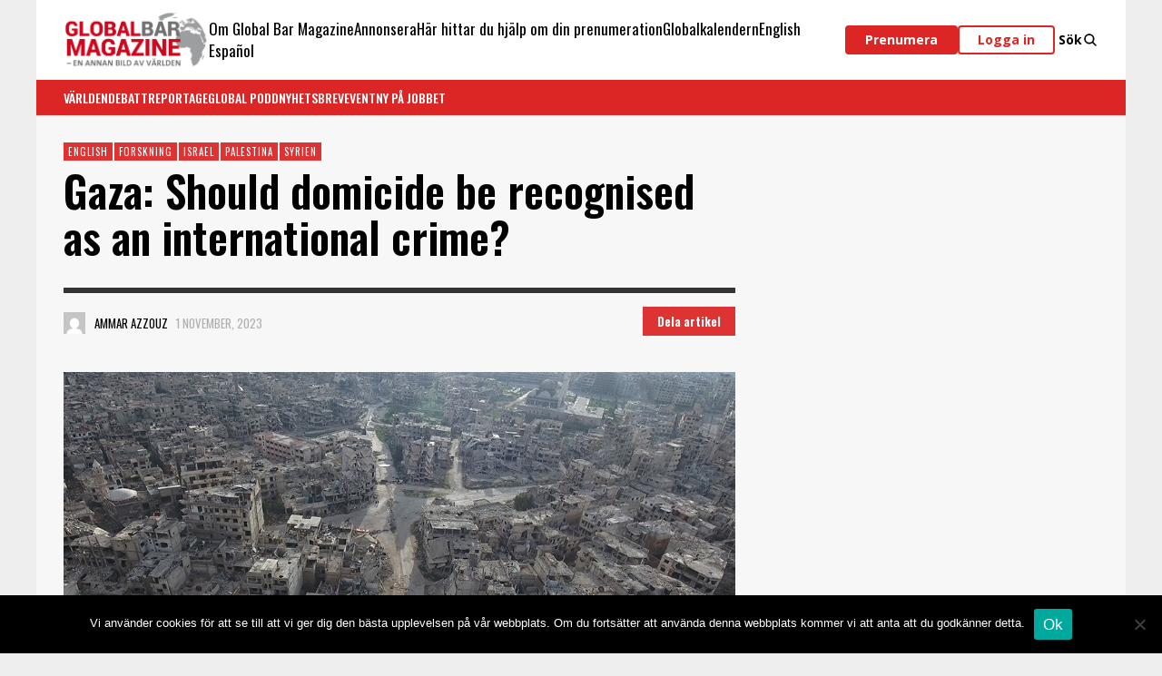

--- FILE ---
content_type: text/html; charset=UTF-8
request_url: https://globalbar.se/2023/11/gaza-should-domicide-be-recognised-as-an-international-crime/
body_size: 37756
content:
<!DOCTYPE html>
<html class="no-js"  itemscope itemtype="https://schema.org/Article"  lang="sv-SE" xmlns:og="http://ogp.me/ns#" xmlns:fb="http://ogp.me/ns/fb#">
	<head>
		<!-- Site Meta -->

<meta charset="UTF-8">

<link rel="pingback" href="https://globalbar.se/xmlrpc.php">

<meta name="viewport" content="width=device-width,initial-scale=1.0,user-scalable=yes">

<!-- End Site Meta -->
		<title>Gaza: Should domicide be recognised as an international crime? &#8211; Global Bar Magazine</title>
<meta name='robots' content='max-image-preview:large' />
	<style>img:is([sizes="auto" i], [sizes^="auto," i]) { contain-intrinsic-size: 3000px 1500px }</style>
	<link rel='dns-prefetch' href='//plausible.io' />
<link rel='dns-prefetch' href='//cdnjs.cloudflare.com' />
<link rel='dns-prefetch' href='//fonts.googleapis.com' />
<link rel='dns-prefetch' href='//www.googletagmanager.com' />
<link rel='dns-prefetch' href='//pagead2.googlesyndication.com' />
<link rel="alternate" type="application/rss+xml" title="Global Bar Magazine &raquo; Webbflöde" href="https://globalbar.se/feed/" />
<link rel="alternate" type="application/rss+xml" title="Global Bar Magazine &raquo; Kommentarsflöde" href="https://globalbar.se/comments/feed/" />
<script type="text/javascript">
/* <![CDATA[ */
window._wpemojiSettings = {"baseUrl":"https:\/\/s.w.org\/images\/core\/emoji\/16.0.1\/72x72\/","ext":".png","svgUrl":"https:\/\/s.w.org\/images\/core\/emoji\/16.0.1\/svg\/","svgExt":".svg","source":{"concatemoji":"https:\/\/globalbar.se\/wp-includes\/js\/wp-emoji-release.min.js?ver=6.8.3"}};
/*! This file is auto-generated */
!function(s,n){var o,i,e;function c(e){try{var t={supportTests:e,timestamp:(new Date).valueOf()};sessionStorage.setItem(o,JSON.stringify(t))}catch(e){}}function p(e,t,n){e.clearRect(0,0,e.canvas.width,e.canvas.height),e.fillText(t,0,0);var t=new Uint32Array(e.getImageData(0,0,e.canvas.width,e.canvas.height).data),a=(e.clearRect(0,0,e.canvas.width,e.canvas.height),e.fillText(n,0,0),new Uint32Array(e.getImageData(0,0,e.canvas.width,e.canvas.height).data));return t.every(function(e,t){return e===a[t]})}function u(e,t){e.clearRect(0,0,e.canvas.width,e.canvas.height),e.fillText(t,0,0);for(var n=e.getImageData(16,16,1,1),a=0;a<n.data.length;a++)if(0!==n.data[a])return!1;return!0}function f(e,t,n,a){switch(t){case"flag":return n(e,"\ud83c\udff3\ufe0f\u200d\u26a7\ufe0f","\ud83c\udff3\ufe0f\u200b\u26a7\ufe0f")?!1:!n(e,"\ud83c\udde8\ud83c\uddf6","\ud83c\udde8\u200b\ud83c\uddf6")&&!n(e,"\ud83c\udff4\udb40\udc67\udb40\udc62\udb40\udc65\udb40\udc6e\udb40\udc67\udb40\udc7f","\ud83c\udff4\u200b\udb40\udc67\u200b\udb40\udc62\u200b\udb40\udc65\u200b\udb40\udc6e\u200b\udb40\udc67\u200b\udb40\udc7f");case"emoji":return!a(e,"\ud83e\udedf")}return!1}function g(e,t,n,a){var r="undefined"!=typeof WorkerGlobalScope&&self instanceof WorkerGlobalScope?new OffscreenCanvas(300,150):s.createElement("canvas"),o=r.getContext("2d",{willReadFrequently:!0}),i=(o.textBaseline="top",o.font="600 32px Arial",{});return e.forEach(function(e){i[e]=t(o,e,n,a)}),i}function t(e){var t=s.createElement("script");t.src=e,t.defer=!0,s.head.appendChild(t)}"undefined"!=typeof Promise&&(o="wpEmojiSettingsSupports",i=["flag","emoji"],n.supports={everything:!0,everythingExceptFlag:!0},e=new Promise(function(e){s.addEventListener("DOMContentLoaded",e,{once:!0})}),new Promise(function(t){var n=function(){try{var e=JSON.parse(sessionStorage.getItem(o));if("object"==typeof e&&"number"==typeof e.timestamp&&(new Date).valueOf()<e.timestamp+604800&&"object"==typeof e.supportTests)return e.supportTests}catch(e){}return null}();if(!n){if("undefined"!=typeof Worker&&"undefined"!=typeof OffscreenCanvas&&"undefined"!=typeof URL&&URL.createObjectURL&&"undefined"!=typeof Blob)try{var e="postMessage("+g.toString()+"("+[JSON.stringify(i),f.toString(),p.toString(),u.toString()].join(",")+"));",a=new Blob([e],{type:"text/javascript"}),r=new Worker(URL.createObjectURL(a),{name:"wpTestEmojiSupports"});return void(r.onmessage=function(e){c(n=e.data),r.terminate(),t(n)})}catch(e){}c(n=g(i,f,p,u))}t(n)}).then(function(e){for(var t in e)n.supports[t]=e[t],n.supports.everything=n.supports.everything&&n.supports[t],"flag"!==t&&(n.supports.everythingExceptFlag=n.supports.everythingExceptFlag&&n.supports[t]);n.supports.everythingExceptFlag=n.supports.everythingExceptFlag&&!n.supports.flag,n.DOMReady=!1,n.readyCallback=function(){n.DOMReady=!0}}).then(function(){return e}).then(function(){var e;n.supports.everything||(n.readyCallback(),(e=n.source||{}).concatemoji?t(e.concatemoji):e.wpemoji&&e.twemoji&&(t(e.twemoji),t(e.wpemoji)))}))}((window,document),window._wpemojiSettings);
/* ]]> */
</script>
<link rel='stylesheet' id='wc-blocks-integration-css' href='https://globalbar.se/wp-content/plugins/woocommerce-subscriptions/vendor/woocommerce/subscriptions-core/build/index.css?ver=7.1.1' type='text/css' media='all' />
<style id='wp-emoji-styles-inline-css' type='text/css'>

	img.wp-smiley, img.emoji {
		display: inline !important;
		border: none !important;
		box-shadow: none !important;
		height: 1em !important;
		width: 1em !important;
		margin: 0 0.07em !important;
		vertical-align: -0.1em !important;
		background: none !important;
		padding: 0 !important;
	}
</style>
<link rel='stylesheet' id='wp-block-library-css' href='https://globalbar.se/wp-includes/css/dist/block-library/style.min.css?ver=6.8.3' type='text/css' media='all' />
<style id='classic-theme-styles-inline-css' type='text/css'>
/*! This file is auto-generated */
.wp-block-button__link{color:#fff;background-color:#32373c;border-radius:9999px;box-shadow:none;text-decoration:none;padding:calc(.667em + 2px) calc(1.333em + 2px);font-size:1.125em}.wp-block-file__button{background:#32373c;color:#fff;text-decoration:none}
</style>
<style id='global-styles-inline-css' type='text/css'>
:root{--wp--preset--aspect-ratio--square: 1;--wp--preset--aspect-ratio--4-3: 4/3;--wp--preset--aspect-ratio--3-4: 3/4;--wp--preset--aspect-ratio--3-2: 3/2;--wp--preset--aspect-ratio--2-3: 2/3;--wp--preset--aspect-ratio--16-9: 16/9;--wp--preset--aspect-ratio--9-16: 9/16;--wp--preset--color--black: #000000;--wp--preset--color--cyan-bluish-gray: #abb8c3;--wp--preset--color--white: #ffffff;--wp--preset--color--pale-pink: #f78da7;--wp--preset--color--vivid-red: #cf2e2e;--wp--preset--color--luminous-vivid-orange: #ff6900;--wp--preset--color--luminous-vivid-amber: #fcb900;--wp--preset--color--light-green-cyan: #7bdcb5;--wp--preset--color--vivid-green-cyan: #00d084;--wp--preset--color--pale-cyan-blue: #8ed1fc;--wp--preset--color--vivid-cyan-blue: #0693e3;--wp--preset--color--vivid-purple: #9b51e0;--wp--preset--gradient--vivid-cyan-blue-to-vivid-purple: linear-gradient(135deg,rgba(6,147,227,1) 0%,rgb(155,81,224) 100%);--wp--preset--gradient--light-green-cyan-to-vivid-green-cyan: linear-gradient(135deg,rgb(122,220,180) 0%,rgb(0,208,130) 100%);--wp--preset--gradient--luminous-vivid-amber-to-luminous-vivid-orange: linear-gradient(135deg,rgba(252,185,0,1) 0%,rgba(255,105,0,1) 100%);--wp--preset--gradient--luminous-vivid-orange-to-vivid-red: linear-gradient(135deg,rgba(255,105,0,1) 0%,rgb(207,46,46) 100%);--wp--preset--gradient--very-light-gray-to-cyan-bluish-gray: linear-gradient(135deg,rgb(238,238,238) 0%,rgb(169,184,195) 100%);--wp--preset--gradient--cool-to-warm-spectrum: linear-gradient(135deg,rgb(74,234,220) 0%,rgb(151,120,209) 20%,rgb(207,42,186) 40%,rgb(238,44,130) 60%,rgb(251,105,98) 80%,rgb(254,248,76) 100%);--wp--preset--gradient--blush-light-purple: linear-gradient(135deg,rgb(255,206,236) 0%,rgb(152,150,240) 100%);--wp--preset--gradient--blush-bordeaux: linear-gradient(135deg,rgb(254,205,165) 0%,rgb(254,45,45) 50%,rgb(107,0,62) 100%);--wp--preset--gradient--luminous-dusk: linear-gradient(135deg,rgb(255,203,112) 0%,rgb(199,81,192) 50%,rgb(65,88,208) 100%);--wp--preset--gradient--pale-ocean: linear-gradient(135deg,rgb(255,245,203) 0%,rgb(182,227,212) 50%,rgb(51,167,181) 100%);--wp--preset--gradient--electric-grass: linear-gradient(135deg,rgb(202,248,128) 0%,rgb(113,206,126) 100%);--wp--preset--gradient--midnight: linear-gradient(135deg,rgb(2,3,129) 0%,rgb(40,116,252) 100%);--wp--preset--font-size--small: 13px;--wp--preset--font-size--medium: 20px;--wp--preset--font-size--large: 36px;--wp--preset--font-size--x-large: 42px;--wp--preset--spacing--20: 0.44rem;--wp--preset--spacing--30: 0.67rem;--wp--preset--spacing--40: 1rem;--wp--preset--spacing--50: 1.5rem;--wp--preset--spacing--60: 2.25rem;--wp--preset--spacing--70: 3.38rem;--wp--preset--spacing--80: 5.06rem;--wp--preset--shadow--natural: 6px 6px 9px rgba(0, 0, 0, 0.2);--wp--preset--shadow--deep: 12px 12px 50px rgba(0, 0, 0, 0.4);--wp--preset--shadow--sharp: 6px 6px 0px rgba(0, 0, 0, 0.2);--wp--preset--shadow--outlined: 6px 6px 0px -3px rgba(255, 255, 255, 1), 6px 6px rgba(0, 0, 0, 1);--wp--preset--shadow--crisp: 6px 6px 0px rgba(0, 0, 0, 1);}:where(.is-layout-flex){gap: 0.5em;}:where(.is-layout-grid){gap: 0.5em;}body .is-layout-flex{display: flex;}.is-layout-flex{flex-wrap: wrap;align-items: center;}.is-layout-flex > :is(*, div){margin: 0;}body .is-layout-grid{display: grid;}.is-layout-grid > :is(*, div){margin: 0;}:where(.wp-block-columns.is-layout-flex){gap: 2em;}:where(.wp-block-columns.is-layout-grid){gap: 2em;}:where(.wp-block-post-template.is-layout-flex){gap: 1.25em;}:where(.wp-block-post-template.is-layout-grid){gap: 1.25em;}.has-black-color{color: var(--wp--preset--color--black) !important;}.has-cyan-bluish-gray-color{color: var(--wp--preset--color--cyan-bluish-gray) !important;}.has-white-color{color: var(--wp--preset--color--white) !important;}.has-pale-pink-color{color: var(--wp--preset--color--pale-pink) !important;}.has-vivid-red-color{color: var(--wp--preset--color--vivid-red) !important;}.has-luminous-vivid-orange-color{color: var(--wp--preset--color--luminous-vivid-orange) !important;}.has-luminous-vivid-amber-color{color: var(--wp--preset--color--luminous-vivid-amber) !important;}.has-light-green-cyan-color{color: var(--wp--preset--color--light-green-cyan) !important;}.has-vivid-green-cyan-color{color: var(--wp--preset--color--vivid-green-cyan) !important;}.has-pale-cyan-blue-color{color: var(--wp--preset--color--pale-cyan-blue) !important;}.has-vivid-cyan-blue-color{color: var(--wp--preset--color--vivid-cyan-blue) !important;}.has-vivid-purple-color{color: var(--wp--preset--color--vivid-purple) !important;}.has-black-background-color{background-color: var(--wp--preset--color--black) !important;}.has-cyan-bluish-gray-background-color{background-color: var(--wp--preset--color--cyan-bluish-gray) !important;}.has-white-background-color{background-color: var(--wp--preset--color--white) !important;}.has-pale-pink-background-color{background-color: var(--wp--preset--color--pale-pink) !important;}.has-vivid-red-background-color{background-color: var(--wp--preset--color--vivid-red) !important;}.has-luminous-vivid-orange-background-color{background-color: var(--wp--preset--color--luminous-vivid-orange) !important;}.has-luminous-vivid-amber-background-color{background-color: var(--wp--preset--color--luminous-vivid-amber) !important;}.has-light-green-cyan-background-color{background-color: var(--wp--preset--color--light-green-cyan) !important;}.has-vivid-green-cyan-background-color{background-color: var(--wp--preset--color--vivid-green-cyan) !important;}.has-pale-cyan-blue-background-color{background-color: var(--wp--preset--color--pale-cyan-blue) !important;}.has-vivid-cyan-blue-background-color{background-color: var(--wp--preset--color--vivid-cyan-blue) !important;}.has-vivid-purple-background-color{background-color: var(--wp--preset--color--vivid-purple) !important;}.has-black-border-color{border-color: var(--wp--preset--color--black) !important;}.has-cyan-bluish-gray-border-color{border-color: var(--wp--preset--color--cyan-bluish-gray) !important;}.has-white-border-color{border-color: var(--wp--preset--color--white) !important;}.has-pale-pink-border-color{border-color: var(--wp--preset--color--pale-pink) !important;}.has-vivid-red-border-color{border-color: var(--wp--preset--color--vivid-red) !important;}.has-luminous-vivid-orange-border-color{border-color: var(--wp--preset--color--luminous-vivid-orange) !important;}.has-luminous-vivid-amber-border-color{border-color: var(--wp--preset--color--luminous-vivid-amber) !important;}.has-light-green-cyan-border-color{border-color: var(--wp--preset--color--light-green-cyan) !important;}.has-vivid-green-cyan-border-color{border-color: var(--wp--preset--color--vivid-green-cyan) !important;}.has-pale-cyan-blue-border-color{border-color: var(--wp--preset--color--pale-cyan-blue) !important;}.has-vivid-cyan-blue-border-color{border-color: var(--wp--preset--color--vivid-cyan-blue) !important;}.has-vivid-purple-border-color{border-color: var(--wp--preset--color--vivid-purple) !important;}.has-vivid-cyan-blue-to-vivid-purple-gradient-background{background: var(--wp--preset--gradient--vivid-cyan-blue-to-vivid-purple) !important;}.has-light-green-cyan-to-vivid-green-cyan-gradient-background{background: var(--wp--preset--gradient--light-green-cyan-to-vivid-green-cyan) !important;}.has-luminous-vivid-amber-to-luminous-vivid-orange-gradient-background{background: var(--wp--preset--gradient--luminous-vivid-amber-to-luminous-vivid-orange) !important;}.has-luminous-vivid-orange-to-vivid-red-gradient-background{background: var(--wp--preset--gradient--luminous-vivid-orange-to-vivid-red) !important;}.has-very-light-gray-to-cyan-bluish-gray-gradient-background{background: var(--wp--preset--gradient--very-light-gray-to-cyan-bluish-gray) !important;}.has-cool-to-warm-spectrum-gradient-background{background: var(--wp--preset--gradient--cool-to-warm-spectrum) !important;}.has-blush-light-purple-gradient-background{background: var(--wp--preset--gradient--blush-light-purple) !important;}.has-blush-bordeaux-gradient-background{background: var(--wp--preset--gradient--blush-bordeaux) !important;}.has-luminous-dusk-gradient-background{background: var(--wp--preset--gradient--luminous-dusk) !important;}.has-pale-ocean-gradient-background{background: var(--wp--preset--gradient--pale-ocean) !important;}.has-electric-grass-gradient-background{background: var(--wp--preset--gradient--electric-grass) !important;}.has-midnight-gradient-background{background: var(--wp--preset--gradient--midnight) !important;}.has-small-font-size{font-size: var(--wp--preset--font-size--small) !important;}.has-medium-font-size{font-size: var(--wp--preset--font-size--medium) !important;}.has-large-font-size{font-size: var(--wp--preset--font-size--large) !important;}.has-x-large-font-size{font-size: var(--wp--preset--font-size--x-large) !important;}
:where(.wp-block-post-template.is-layout-flex){gap: 1.25em;}:where(.wp-block-post-template.is-layout-grid){gap: 1.25em;}
:where(.wp-block-columns.is-layout-flex){gap: 2em;}:where(.wp-block-columns.is-layout-grid){gap: 2em;}
:root :where(.wp-block-pullquote){font-size: 1.5em;line-height: 1.6;}
</style>
<link rel='stylesheet' id='amazonpolly-css' href='https://globalbar.se/wp-content/plugins/amazon-polly/public/css/amazonpolly-public.css?ver=1.0.0' type='text/css' media='all' />
<link rel='stylesheet' id='cookie-notice-front-css' href='https://globalbar.se/wp-content/plugins/cookie-notice/css/front.min.css?ver=2.5.11' type='text/css' media='all' />
<style id='woocommerce-inline-inline-css' type='text/css'>
.woocommerce form .form-row .required { visibility: visible; }
</style>
<link rel='stylesheet' id='brands-styles-css' href='https://globalbar.se/wp-content/plugins/woocommerce/assets/css/brands.css?ver=10.1.3' type='text/css' media='all' />
<link rel='stylesheet' id='wc-memberships-frontend-css' href='https://globalbar.se/wp-content/plugins/woocommerce-memberships/assets/css/frontend/wc-memberships-frontend.min.css?ver=1.21.6' type='text/css' media='all' />
<link rel='stylesheet' id='font-awesome-css' href='https://cdnjs.cloudflare.com/ajax/libs/font-awesome/5.15.3/css/all.min.css?ver=1' type='text/css' media='all' />
<link rel='stylesheet' id='presso-style-css' href='https://globalbar.se/wp-content/themes/presso/style.css?ver=1584804513' type='text/css' media='all' />
<link rel='stylesheet' id='globalbar-style-css' href='https://globalbar.se/wp-content/themes/globalbar/style.css?ver=1732255216' type='text/css' media='all' />
<link rel='stylesheet' id='presso-css-theme-css' href='https://globalbar.se/wp-content/themes/presso/style.css?ver=3.3.7' type='text/css' media='all' />
<style id='presso-css-theme-inline-css' type='text/css'>

		/* Color */
		.vw-hamburger-icon, .vw-hamburger-icon::before, .vw-hamburger-icon::after {
			background-color: #ffffff;
		}

		.vw-menu-main .main-menu-link span:before {
			background-color: #ffffff;
		}



		/* Header Font Family */

		.vw-title-area__post-meta,
		.vw-header-font-family,
		.vw-about-author__tagline,
		#wp-calendar thead,
		#wp-calendar tfoot,
		.vw-menu-main .sub-menu-link > span,
		.vw-menu-top,
		.vw-post-box__meta,
		.vw-pagination,
		.vw-page-links,
		.vw-categories,
		.vw-post-meta,
		.vw-category-list__count,
		nav.woocommerce-pagination {
			font-family: Oswald;
		}

		
		.button, input[type="button"], input[type="reset"], input[type="submit"], .vw-button,
		.woocommerce a.button, .woocommerce button.button, .woocommerce input.button, .woocommerce #respond input#submit,
		.woocommerce-page a.button, .woocommerce-page button.button, .woocommerce-page input.button, .woocommerce-page #respond input#submit,
		.widget_tag_cloud a,
		.vw-tagline,
		.vw-review__item-title,
		.vw-review__total,
		.vw-super-title,
		.vw-social-counter__count,
		.vw-tab-title,
		.wc-tabs {
			font-family: Oswald;
			font-weight: 600;
						font-style: ;
						letter-spacing: 0px;
			text-transform: initial;
		}


		/* Font size */
		@media (min-width: 992px) {
			.vw-about-author__name,
			.vw-related-posts__title,
			.vw-our-picks-posts__title,
			.vw-post-comments-title,
			.vw-comments-title {
		        font-size: 36px;
		    }
		}



		/* Border */
		body hr,
		body .widget + .widget,
		body .vw-main-post:not(:last-child), body .vw-about-author:not(:last-child), body .vw-related-posts:not(:last-child), body .vw-our-picks-posts:not(:last-child), body .vw-post-navigation:not(:last-child), body .vw-comments-area:not(:last-child), body .vw-post-footer-section-custom:not(:last-child) {
			border-color: #333;
			border-width: 6px;

					}

		body .vw-pagination,
		body .vwspc-section-post-box:not(:first-child) .vwspc-section-content > :first-child, body .vwspc-section-post-box-sidebar:not(:first-child) .vwspc-section-content > :first-child, body .vwspc-section-2-sidebars-section .widget:first-child, body .vwspc-section-3-sidebars-section .widget:first-child, body .vwspc-section-custom-section:not(:first-child) .vwspc-section-content > :first-child, body .vwspc-section:not(:first-child) body .vwspc-section-sidebar .widget:first-child {
			border-color: #333;
			border-width: 6px;

					}

		/* Mobile Logo */
		@media (max-width: 767px) {
			div.vw-header__logo {
				padding-top: 20px;
				padding-bottom: 20px;
				padding-left: 60px;
				padding-right: 60px;
			}
		}

		/* Accent */

		.vw-post-content a {
		  color: #dd3333;
		}

		/* Accent - Auto generated */
		.vw-footer-sidebar .widget-title, .vw-menu-mobile .menu-link:hover, .vw-404-box__hero-title, .vw-accordion .ui-state-hover span, .vw-404-text {
  color: #dd3333; }

.vw-post-content th, .vw-comment__content th, .no-touch button:hover, .no-touch input[type="button"]:hover, .no-touch input[type="reset"]:hover, .no-touch input[type="submit"]:hover, .no-touch .woocommerce a.button:hover, .no-touch .woocommerce button.button:hover, .no-touch .woocommerce input.button:hover, .no-touch .woocommerce #respond input#submit:hover, .no-touch .woocommerce-page a.button:hover, .no-touch .woocommerce-page button.button:hover, .no-touch .woocommerce-page input.button:hover, .no-touch .woocommerce-page #respond input#submit:hover, .no-touch .vw-button:hover, .vw-button--accent, .no-touch .vw-button--outline.vw-button:hover, .vw-top-bar .vw-social-icon:hover, .vw-title-area__nav-button:hover, .vw-menu-top .menu-item:hover, .vw-menu-main .menu-item:hover, .vw-menu-top .main-menu-link:hover, .vw-menu-main .main-menu-link:hover, .vw-pagination__links .page-numbers.current, .vw-post-box--block-d .vw-post-views, .vw-post-box--slide-1:hover .vw-post-box__read-more, .vw-categories a, .vw-page-links > span:not(:first-child), .vw-scroll-to-top, .vw-content-slider .slick-prev, .vw-content-slider .slick-next, .vw-dropcap-circle, .vw-dropcap-box, .vw-review--points .vw-review__item-score-bar, .vw-review--percentage .vw-review__item-score-bar, .vw-review-summary, .sk-folding-cube .sk-cube:before, #wp-calendar tbody td:hover, .widget_product_tag_cloud .tagcloud a:hover, .widget_tag_cloud .tagcloud a:hover, .vw-category-list__count, .widget #sb_instagram .sbi_follow_btn a {
  background-color: #dd3333; }
.vw-footer-sidebar .widget-title, .vw-menu-mobile .menu-link:hover, .vw-404-box__hero-title, .vw-accordion .ui-state-hover span, .vw-404-text {
		color: #dd3333; }

		.vw-post-content th, .vw-comment__content th, .no-touch button:hover, .no-touch input[type="button"]:hover, .no-touch input[type="reset"]:hover, .no-touch input[type="submit"]:hover, .no-touch .woocommerce a.button:hover, .no-touch .woocommerce button.button:hover, .no-touch .woocommerce input.button:hover, .no-touch .woocommerce #respond input#submit:hover, .no-touch .woocommerce-page a.button:hover, .no-touch .woocommerce-page button.button:hover, .no-touch .woocommerce-page input.button:hover, .no-touch .woocommerce-page #respond input#submit:hover, .no-touch .vw-button:hover, .vw-button--accent, .no-touch .vw-button--outline.vw-button:hover, .vw-top-bar .vw-social-icon:hover, .vw-title-area__nav-button:hover, .vw-menu-top .menu-item:hover, .vw-menu-main .menu-item:hover, .vw-menu-top .main-menu-link:hover, .vw-menu-main .main-menu-link:hover, .vw-pagination__links .page-numbers.current, .vw-post-box--block-d .vw-post-views, .vw-post-box--slide-1:hover .vw-post-box__read-more, .vw-categories a, .vw-page-links > span:not(:first-child), .vw-scroll-to-top, .vw-content-slider .slick-prev, .vw-content-slider .slick-next, .vw-dropcap-circle, .vw-dropcap-box, .vw-review--points .vw-review__item-score-bar, .vw-review--percentage .vw-review__item-score-bar, .vw-review-summary, .sk-folding-cube .sk-cube:before, #wp-calendar tbody td:hover, .widget_product_tag_cloud .tagcloud a:hover, .widget_tag_cloud .tagcloud a:hover, .vw-category-list__count, .widget #sb_instagram .sbi_follow_btn a {
		background-color: #dd3333; }

		
		
</style>
<link rel='stylesheet' id='vwcss-woocommerce-css' href='https://globalbar.se/wp-content/themes/presso/woocommerce-assets/css/custom-woocommerce.css?ver=3.3.7' type='text/css' media='all' />
<link rel='stylesheet' id='social-icon-css' href='https://globalbar.se/wp-content/themes/presso/font-icons/social-icons/css/zocial.css?ver=6.8.3' type='text/css' media='all' />
<link rel='stylesheet' id='entypo-icon-css' href='https://globalbar.se/wp-content/themes/presso/font-icons/entypo/css/entypo.css?ver=6.8.3' type='text/css' media='all' />
<link rel='stylesheet' id='awesome-icon-css' href='https://globalbar.se/wp-content/themes/presso/font-icons/awesome/css/awesome.css?ver=6.8.3' type='text/css' media='all' />
<link rel='stylesheet' id='slick-css' href='https://globalbar.se/wp-content/themes/presso/js/slick/slick.css?ver=6.8.3' type='text/css' media='all' />
<link rel='stylesheet' id='slick-theme-css' href='https://globalbar.se/wp-content/themes/presso/js/slick/slick-theme.css?ver=6.8.3' type='text/css' media='all' />
<link rel='stylesheet' id='presso-child-theme-css' href='https://globalbar.se/wp-content/themes/globalbar/style.css?ver=3.3.7' type='text/css' media='all' />
<link rel='stylesheet' id='flick-css' href='https://globalbar.se/wp-content/plugins/mailchimp/assets/css/flick/flick.css?ver=2.0.0' type='text/css' media='all' />
<link rel='stylesheet' id='mailchimp_sf_main_css-css' href='https://globalbar.se/wp-content/plugins/mailchimp/assets/css/frontend.css?ver=2.0.0' type='text/css' media='all' />
<link rel='stylesheet' id='swish-ecommerce-css' href='https://globalbar.se/wp-content/plugins/woo-swish-e-commerce/assets/stylesheets/swish.css?ver=3.7.5' type='text/css' media='all' />
<link rel='stylesheet' id='select2-css' href='https://globalbar.se/wp-content/plugins/woocommerce/assets/css/select2.css?ver=10.1.3' type='text/css' media='all' />
<link rel='stylesheet' id='woovr-frontend-css' href='https://globalbar.se/wp-content/plugins/wpc-variations-radio-buttons/assets/css/frontend.css?ver=3.7.0' type='text/css' media='all' />
<link rel='stylesheet' id='redux-google-fonts-presso_options-css' href='https://fonts.googleapis.com/css?family=Oswald%3A200%2C300%2C400%2C500%2C600%2C700%7COpen+Sans%3A300%2C400%2C600%2C700%2C800%2C300italic%2C400italic%2C600italic%2C700italic%2C800italic&#038;ver=1729522603' type='text/css' media='all' />
<script type="text/javascript" src="https://globalbar.se/wp-includes/js/jquery/jquery.min.js?ver=3.7.1" id="jquery-core-js"></script>
<script type="text/javascript" src="https://globalbar.se/wp-includes/js/jquery/jquery-migrate.min.js?ver=3.4.1" id="jquery-migrate-js"></script>
<script type="text/javascript" src="https://globalbar.se/wp-content/plugins/amazon-polly/public/js/amazonpolly-public.js?ver=1.0.0" id="amazonpolly-js"></script>
<script type="text/javascript" id="cookie-notice-front-js-before">
/* <![CDATA[ */
var cnArgs = {"ajaxUrl":"https:\/\/globalbar.se\/wp-admin\/admin-ajax.php","nonce":"2f19baa655","hideEffect":"fade","position":"bottom","onScroll":false,"onScrollOffset":100,"onClick":false,"cookieName":"cookie_notice_accepted","cookieTime":2592000,"cookieTimeRejected":2592000,"globalCookie":false,"redirection":false,"cache":false,"revokeCookies":false,"revokeCookiesOpt":"automatic"};
/* ]]> */
</script>
<script type="text/javascript" src="https://globalbar.se/wp-content/plugins/cookie-notice/js/front.min.js?ver=2.5.11" id="cookie-notice-front-js"></script>
<script type="text/javascript" src="https://globalbar.se/wp-content/plugins/woocommerce/assets/js/jquery-blockui/jquery.blockUI.min.js?ver=2.7.0-wc.10.1.3" id="jquery-blockui-js" defer="defer" data-wp-strategy="defer"></script>
<script type="text/javascript" src="https://globalbar.se/wp-content/plugins/woocommerce/assets/js/js-cookie/js.cookie.min.js?ver=2.1.4-wc.10.1.3" id="js-cookie-js" defer="defer" data-wp-strategy="defer"></script>
<script type="text/javascript" id="woocommerce-js-extra">
/* <![CDATA[ */
var woocommerce_params = {"ajax_url":"\/wp-admin\/admin-ajax.php","wc_ajax_url":"\/?wc-ajax=%%endpoint%%","i18n_password_show":"Visa l\u00f6senord","i18n_password_hide":"D\u00f6lj l\u00f6senord"};
/* ]]> */
</script>
<script type="text/javascript" src="https://globalbar.se/wp-content/plugins/woocommerce/assets/js/frontend/woocommerce.min.js?ver=10.1.3" id="woocommerce-js" defer="defer" data-wp-strategy="defer"></script>
<script type="text/javascript" defer data-domain='globalbar.se' data-api='https://plausible.io/api/event' data-cfasync='false' src="https://plausible.io/js/plausible.outbound-links.js?ver=2.3.1" id="plausible-analytics-js"></script>
<script type="text/javascript" id="plausible-analytics-js-after">
/* <![CDATA[ */
window.plausible = window.plausible || function() { (window.plausible.q = window.plausible.q || []).push(arguments) }
/* ]]> */
</script>
<script type="text/javascript" id="waiting-for-swish-callback-js-extra">
/* <![CDATA[ */
var swish = {"logo":"https:\/\/globalbar.se\/wp-content\/plugins\/woo-swish-e-commerce\/assets\/images\/Swish_Logo_Primary_Light-BG_SVG.svg","ajaxurl":"https:\/\/globalbar.se\/wp-admin\/admin-ajax.php","nonce":"b10388dc47","message":"Starta din Swish app och godk\u00e4nn betalningen"};
/* ]]> */
</script>
<script type="text/javascript" src="https://globalbar.se/wp-content/plugins/woo-swish-e-commerce/assets/javascript/swish.js?ver=3.7.5" id="waiting-for-swish-callback-js"></script>
<link rel="https://api.w.org/" href="https://globalbar.se/wp-json/" /><link rel="alternate" title="JSON" type="application/json" href="https://globalbar.se/wp-json/wp/v2/posts/55456" /><link rel="EditURI" type="application/rsd+xml" title="RSD" href="https://globalbar.se/xmlrpc.php?rsd" />
<meta name="generator" content="WordPress 6.8.3" />
<meta name="generator" content="WooCommerce 10.1.3" />
<link rel="canonical" href="https://globalbar.se/2023/11/gaza-should-domicide-be-recognised-as-an-international-crime/" />
<link rel='shortlink' href='https://globalbar.se/?p=55456' />
<link rel="alternate" title="oEmbed (JSON)" type="application/json+oembed" href="https://globalbar.se/wp-json/oembed/1.0/embed?url=https%3A%2F%2Fglobalbar.se%2F2023%2F11%2Fgaza-should-domicide-be-recognised-as-an-international-crime%2F" />
<link rel="alternate" title="oEmbed (XML)" type="text/xml+oembed" href="https://globalbar.se/wp-json/oembed/1.0/embed?url=https%3A%2F%2Fglobalbar.se%2F2023%2F11%2Fgaza-should-domicide-be-recognised-as-an-international-crime%2F&#038;format=xml" />

<!-- This site is using AdRotate v5.17.1 to display their advertisements - https://ajdg.solutions/ -->
<!-- AdRotate CSS -->
<style type="text/css" media="screen">
	.g { margin:0px; padding:0px; overflow:hidden; line-height:1; zoom:1; }
	.g img { height:auto; }
	.g-col { position:relative; float:left; }
	.g-col:first-child { margin-left: 0; }
	.g-col:last-child { margin-right: 0; }
	@media only screen and (max-width: 480px) {
		.g-col, .g-dyn, .g-single { width:100%; margin-left:0; margin-right:0; }
	}
</style>
<!-- /AdRotate CSS -->

<meta name="generator" content="Site Kit by Google 1.159.0" /><meta name='plausible-analytics-version' content='2.3.1' />
		<!-- Facebook Integration -->

		<meta property="og:site_name" content="Global Bar Magazine">

					<meta property="og:title" content="Gaza: Should domicide be recognised as an international crime?">
			<meta property="og:description" content="The destruction of homes in Gaza reminds me of what ...">
			<meta property="og:url" content="https://globalbar.se/2023/11/gaza-should-domicide-be-recognised-as-an-international-crime/"/>
						<meta property="og:image" content="https://globalbar.se/wp-content/uploads/2023/11/Homs-Syrien.jpg" />
						
		
		<!-- End Facebook Integration -->
			<noscript><style>.woocommerce-product-gallery{ opacity: 1 !important; }</style></noscript>
	
<!-- Metatagg för ”Google AdSense” tillagt av Site Kit -->
<meta name="google-adsense-platform-account" content="ca-host-pub-2644536267352236">
<meta name="google-adsense-platform-domain" content="sitekit.withgoogle.com">
<!-- Avslut av metatagg för ”Google AdSense” tillagd av Site Kit -->

<!-- Kodblock för ”Google AdSense” tillagt av Site Kit -->
<script type="text/javascript" async="async" src="https://pagead2.googlesyndication.com/pagead/js/adsbygoogle.js?client=ca-pub-9179773592518516&amp;host=ca-host-pub-2644536267352236" crossorigin="anonymous"></script>

<!-- Avslut av kodblock för ”Google AdSense” tillagt av Site Kit -->
<link rel="icon" href="https://globalbar.se/wp-content/uploads/2021/05/cropped-logga-webbpnag-32x32.png" sizes="32x32" />
<link rel="icon" href="https://globalbar.se/wp-content/uploads/2021/05/cropped-logga-webbpnag-192x192.png" sizes="192x192" />
<link rel="apple-touch-icon" href="https://globalbar.se/wp-content/uploads/2021/05/cropped-logga-webbpnag-180x180.png" />
<meta name="msapplication-TileImage" content="https://globalbar.se/wp-content/uploads/2021/05/cropped-logga-webbpnag-270x270.png" />
		<style id="vw-custom-font" type="text/css">
						
					</style>
				<style type="text/css" id="wp-custom-css">
			.formality__btn {
	color: var(--formality_col2) !important;
}

article h2 {
	font-size: 15pt !important;
	margin: 1rem 0 0 !important;
}

@media only screen and (max-width: 600px) {
	article h2 {
		font-size: 1.25rem !important;
		margin: 1rem 0 .75rem;
	}
}

@media only screen and (max-width: 920px) {
	article h2 {
		font-size: 1.5rem !important;
		margin: 1rem 0 .75rem;
	}
}

.widget:not(:first-child) {
	padding: 0 !important;
	border: 0 !important;
	list-style: none;
	font-size: 14px;
}

.vw-footer .wp-block-heading {
  font-family: Oswald;
  letter-spacing: 1px;
  font-weight: 700;
  font-style: normal;
  color: #fff;
  font-size: 25px;
	text-transform: uppercase;
}

[class^="icon-social-"]::before, [class*=" icon-social-"]::before {
	font-size: large;
}

.wc-memberships-restriction-message h3,
.wc-memberships-restriction-message .vw-button{
	text-transform: uppercase;
}

body .vw-header__logo {
	padding-top: 15px;
	padding-right: 0px;
	padding-bottom: 20px;
	padding-left: 0px;
	margin: auto;
}

body .vw-post-box--block-a .vw-post-box__link {
	font-size: 28px;	
}

body .vw-flex-grid--sm-3 .vw-post-box__link {
	font-size: 22px;	
}

body .vwspc-section-content .vw-flex-grid--sm-1 .vw-post-box__link {
	font-size: 36px;
}

.woocommerce-page .vw-logo__image,
.vw-logo__image {
	max-width: 600px;
}

.vw-mobile-nav-button button {
	background: black;
}

.vw-categories {
	overflow-x: hidden;
	white-space: nowrap;
}
@media only screen and (max-width: 800px) {

.vw-categories {
	overflow-x: auto;
	-ms-overflow-style: none;
  scrollbar-width: none;
}
}
#vw_widget_posts-7 .widget-title {
	font-size: 21px;
}

#vw_widget_posts-7 h5 {
	font-size: 14px;
}

#vw_widget_posts-7 .vw-post-box__thumbnail-wrapper,
#vw_widget_posts-7 .vw-avatar{
	display: none;
}

.hamburger-inner, .hamburger-inner::before, .hamburger-inner::after {
	background: white;
}

.vw-woo-breadcrumb {display:none;}

.input-text.qty.text,
.quantity {
	display:none;
}

.woocommerce div.product div.summary, .woocommerce #content div.product div.summary, .woocommerce-page div.product div.summary, .woocommerce-page #content div.product div.summary {
	float: none;
	width: 100%;
	max-width: 720px;
}

.woocommerce-variation-add-to-cart {
	margin-top: 1rem;
}

.col2-set {
	display: flex;
	flex-direction: column;
}
.woocommerce .col2-set .col-1, .woocommerce-page .col2-set .col-1,
.woocommerce .col2-set .col-2, .woocommerce-page .col2-set .col-2 {
	width: 100%;
}

.woocommerce h3,
.woocommerce h3 {
	margin-top: 1rem;
}

.woocommerce-additional-fields {
	display: none;
}

.vw-post-title {
	text-transform: none !important;
}

.vw-sticky-sidebar figure {
	margin: 0;
}

.inramad-text {
    border: 2px solid #333; /* Justera färg och tjocklek efter behov */
    padding: 10px;          /* Lägg till utrymme runt texten */
    border-radius: 5px;     /* Rundade hörn, om du vill */
    margin: 15px 0;         /* Marginal för att separera från annan text */
}



img:is([sizes="auto" i], [sizes^="auto," i]) {
	contain-intrinsic-size: auto 100px;
}		</style>
		<style type="text/css" title="dynamic-css" class="options-output">.vw-content-area{background-color:#f7f7f7;}h1, h2, h3, h4, h5, h6, .vw-header-font,#wp-calendar caption,.vw-accordion-header-text,.vw-review-item-title,.vw-previous-link-page, .vw-next-link-page,.vw-quote,blockquote,.vw-comment__author,.widget_shopping_cart_content .mini_cart_item a:nth-child(2),.vw-post-content .vw-post-box__link{font-family:Oswald;text-transform:initial;letter-spacing:0px;font-weight:600;font-style:normal;color:#000000;}h1{font-size:38px;}h2{font-size:18px;}h3{font-size:18px;}h4{font-size:18px;}h5{font-size:14px;}h6{font-size:12px;}body,cite,.vw-quote-cite{font-family:"Open Sans";font-weight:400;font-style:normal;color:#000000;font-size:17px;}.vw-top-bar{font-family:Oswald;letter-spacing:0px;font-weight:400;font-style:normal;font-size:13px;}.widget-title{font-family:Oswald;letter-spacing:1px;font-weight:700;font-style:normal;color:#000000;font-size:33px;}body .vwspc-section-title{font-family:Oswald;letter-spacing:1px;font-weight:700;font-style:normal;color:#000000;font-size:34px;}.vw-super-title{font-size:13px;}.vw-post-box .vw-post-box__meta{font-size:11px;}.vw-categories{font-size:11px;}.vw-header__logo{padding-top:15px;padding-right:400px;padding-bottom:20px;padding-left:400px;}.vw-site-header__floating{padding-top:11px;padding-bottom:11px;}.vw-header{background:#f7f7f7;}.vw-header,.vw-header .vw-instant-search i{color:#ffffff;}.vw-top-bar{background:#666666;}.vw-top-bar{color:#eeeeee;}.vw-menu-main .main-menu-link{font-family:Oswald;text-transform:uppercase;letter-spacing:0px;font-weight:400;font-style:normal;font-size:16px;}.vw-menu-main{background:#666666;}.vw-menu-main .main-menu-link{color:#ffffff;}.vw-menu-main .sub-menu-link{color:#2d2d2d;}.vw-menu-main .sub-menu-wrapper{background:#ffffff;}.vw-footer{background-color:#191919;}.vw-footer h1,.vw-footer h2,.vw-footer h3,.vw-footer h4,.vw-footer h5,.vw-footer h6{color:#ffffff;}.vw-footer .widget-title{color:#ffffff;}.vw-footer{color:#ffffff;}.vw-bottom-bar{background:#666666;}.vw-bottom-bar{color:#ffffff;}</style>
<!-- START - Heateor Open Graph Meta Tags 1.1.12 -->
<link rel="canonical" href="https://globalbar.se/2023/11/gaza-should-domicide-be-recognised-as-an-international-crime/"/>
<meta name="description" content="The destruction of homes in Gaza reminds me of what happened to my home city,&nbsp;Homs in Syria. There is a link between genocide and domicide: genocide refers to the killing of people and domicide to the erasure of their presence and their material culture, writes Ammar Azzouz from University of O"/>
<meta property="og:locale" content="sv_SE"/>
<meta property="og:site_name" content="Global Bar Magazine"/>
<meta property="og:title" content="Gaza: Should domicide be recognised as an international crime?"/>
<meta property="og:url" content="https://globalbar.se/2023/11/gaza-should-domicide-be-recognised-as-an-international-crime/"/>
<meta property="og:type" content="article"/>
<meta property="og:image" content="https://globalbar.se/wp-content/uploads/2023/11/Homs-Syrien.jpg"/>
<meta property="og:description" content="The destruction of homes in Gaza reminds me of what happened to my home city,&nbsp;Homs in Syria. There is a link between genocide and domicide: genocide refers to the killing of people and domicide to the erasure of their presence and their material culture, writes Ammar Azzouz from University of O"/>
<meta name="twitter:title" content="Gaza: Should domicide be recognised as an international crime?"/>
<meta name="twitter:url" content="https://globalbar.se/2023/11/gaza-should-domicide-be-recognised-as-an-international-crime/"/>
<meta name="twitter:description" content="The destruction of homes in Gaza reminds me of what happened to my home city,&nbsp;Homs in Syria. There is a link between genocide and domicide: genocide refers to the killing of people and domicide to the erasure of their presence and their material culture, writes Ammar Azzouz from University of O"/>
<meta name="twitter:image" content="https://globalbar.se/wp-content/uploads/2023/11/Homs-Syrien.jpg"/>
<meta name="twitter:card" content="summary_large_image"/>
<meta itemprop="name" content="Gaza: Should domicide be recognised as an international crime?"/>
<meta itemprop="description" content="The destruction of homes in Gaza reminds me of what happened to my home city,&nbsp;Homs in Syria. There is a link between genocide and domicide: genocide refers to the killing of people and domicide to the erasure of their presence and their material culture, writes Ammar Azzouz from University of O"/>
<meta itemprop="image" content="https://globalbar.se/wp-content/uploads/2023/11/Homs-Syrien.jpg"/>
<!-- END - Heateor Open Graph Meta Tags -->


		<!-- Global site tag (gtag.js) - Google Analytics -->
<script async src="https://www.googletagmanager.com/gtag/js?id=UA-161703122-1"></script>
<script>
  window.dataLayer = window.dataLayer || [];
  function gtag(){dataLayer.push(arguments);}
  gtag('js', new Date());

  gtag('config', 'UA-161703122-1');
</script>
	</head>
	<body id="site-top" class="wp-singular post-template-default single single-post postid-55456 single-format-standard wp-theme-presso wp-child-theme-globalbar bg-gray-200 my-6 theme-presso cookies-not-set sfly_guest-author-post woocommerce-no-js vw-site--boxed vw-post-layout-classic vw-enable-sticky-menu vw-enable-sticky-sidebar vw-disable-inview">

		<header id="global-header" class="container">
			<div id="nav-wrapper">
				<a href="/">
					<figure>
						<img id="logo" src="https://globalbar.se/wp-content/uploads/2021/04/GBM_huvudlogo.png">
					</figure>
				</a>
				<nav class="desktop" style="font-family: Oswald;">
					<ul id="menu-ovre-meny-dektop" class="menu"><li id="menu-item-77799" class="menu-item menu-item-type-post_type menu-item-object-page menu-item-77799 menu-item-depth-0 main-menu-item vw-mega-item vw-mega-item--default"><a href="https://globalbar.se/om-global-bar-magazine/" class=" menu-link main-menu-link">Om Global Bar Magazine</a></li>
<li id="menu-item-77831" class="menu-item menu-item-type-post_type menu-item-object-page menu-item-77831 menu-item-depth-0 main-menu-item vw-mega-item vw-mega-item--default"><a href="https://globalbar.se/om-vara-annonser/" class=" menu-link main-menu-link">Annonsera</a></li>
<li id="menu-item-77778" class="menu-item menu-item-type-post_type menu-item-object-page menu-item-77778 menu-item-depth-0 main-menu-item vw-mega-item vw-mega-item--default"><a href="https://globalbar.se/faq/" class=" menu-link main-menu-link">Här hittar du hjälp om din prenumeration</a></li>
<li id="menu-item-77837" class="menu-item menu-item-type-custom menu-item-object-custom menu-item-77837 menu-item-depth-0 main-menu-item vw-mega-item vw-mega-item--default"><a href="https://globalbar.se/events/" class=" menu-link main-menu-link">Globalkalendern</a></li>
<li id="menu-item-77779" class="menu-item menu-item-type-post_type menu-item-object-page menu-item-77779 menu-item-depth-0 main-menu-item vw-mega-item vw-mega-item--default"><a href="https://globalbar.se/english/" class=" menu-link main-menu-link">English</a></li>
<li id="menu-item-77780" class="menu-item menu-item-type-post_type menu-item-object-page menu-item-77780 menu-item-depth-0 main-menu-item vw-mega-item vw-mega-item--default"><a href="https://globalbar.se/espanol/" class=" menu-link main-menu-link">Español</a></li>
</ul>				</nav>
				<div id="button-wrapper">
					<a href="/prenumerera-pa-varlden/" class="global-button">Prenumera</a>
										<a href="/mitt-konto/" class="global-button outline">Logga in</a>
										<a href="/?orderby=post_date&s=" class="global-button text">
						Sök
						<svg xmlns="http://www.w3.org/2000/svg" viewBox="0 0 16 16" fill="currentColor" class="icon">
						  <path fill-rule="evenodd" d="M9.965 11.026a5 5 0 1 1 1.06-1.06l2.755 2.754a.75.75 0 1 1-1.06 1.06l-2.755-2.754ZM10.5 7a3.5 3.5 0 1 1-7 0 3.5 3.5 0 0 1 7 0Z" clip-rule="evenodd" />
						</svg>
					</a>
				</div>
			</div>
			<div id="global-primary-menu-mobile" class="mobile">
				<nav>
					<ul id="menu-undre-meny-desktop" class="menu"><li id="menu-item-78408" class="menu-item menu-item-type-custom menu-item-object-custom menu-item-has-children menu-item-78408 menu-item-depth-0 main-menu-item vw-mega-item vw-mega-item--default"><a href="#" class=" menu-link main-menu-link">Världen</a>
<ul class="sub-menu">
	<li id="menu-item-77782" class="menu-item menu-item-type-taxonomy menu-item-object-category menu-item-77782 menu-item-depth-1 sub-menu-item"><a href="https://globalbar.se/kategori/afrika/" class=" menu-link sub-menu-link">Afrika</a></li>
	<li id="menu-item-77783" class="menu-item menu-item-type-taxonomy menu-item-object-category menu-item-77783 menu-item-depth-1 sub-menu-item"><a href="https://globalbar.se/kategori/asien/" class=" menu-link sub-menu-link">Asien</a></li>
	<li id="menu-item-77795" class="menu-item menu-item-type-taxonomy menu-item-object-category menu-item-77795 menu-item-depth-1 sub-menu-item"><a href="https://globalbar.se/kategori/europa/" class=" menu-link sub-menu-link">Europa</a></li>
	<li id="menu-item-77794" class="menu-item menu-item-type-taxonomy menu-item-object-category menu-item-77794 menu-item-depth-1 sub-menu-item"><a href="https://globalbar.se/kategori/amerika/latinamerika/" class=" menu-link sub-menu-link">Latinamerika</a></li>
	<li id="menu-item-77785" class="menu-item menu-item-type-taxonomy menu-item-object-category menu-item-77785 menu-item-depth-1 sub-menu-item"><a href="https://globalbar.se/kategori/mellanostern/" class=" menu-link sub-menu-link">Mellanöstern</a></li>
</ul>
</li>
<li id="menu-item-77833" class="menu-item menu-item-type-taxonomy menu-item-object-category menu-item-77833 menu-item-depth-0 main-menu-item vw-mega-item vw-mega-item--default"><a href="https://globalbar.se/kategori/debatt/" class=" menu-link main-menu-link">Debatt</a></li>
<li id="menu-item-77786" class="menu-item menu-item-type-post_type menu-item-object-page menu-item-77786 menu-item-depth-0 main-menu-item vw-mega-item vw-mega-item--default"><a href="https://globalbar.se/reportage/" class=" menu-link main-menu-link">REPORTAGE</a></li>
<li id="menu-item-77787" class="menu-item menu-item-type-taxonomy menu-item-object-category menu-item-77787 menu-item-depth-0 main-menu-item vw-mega-item vw-mega-item--default"><a href="https://globalbar.se/kategori/global-podd/" class=" menu-link main-menu-link">Global Podd</a></li>
<li id="menu-item-77788" class="menu-item menu-item-type-post_type menu-item-object-page menu-item-77788 menu-item-depth-0 main-menu-item vw-mega-item vw-mega-item--default"><a href="https://globalbar.se/anmal-dig-2/" class=" menu-link main-menu-link">Nyhetsbrev</a></li>
<li id="menu-item-77789" class="menu-item menu-item-type-post_type menu-item-object-page menu-item-77789 menu-item-depth-0 main-menu-item vw-mega-item vw-mega-item--default"><a href="https://globalbar.se/event/" class=" menu-link main-menu-link">Event</a></li>
<li id="menu-item-77790" class="menu-item menu-item-type-post_type menu-item-object-page menu-item-77790 menu-item-depth-0 main-menu-item vw-mega-item vw-mega-item--default"><a href="https://globalbar.se/ny-pa-jobbet/" class=" menu-link main-menu-link">Ny på jobbet</a></li>
</ul>				</nav>
			</div>
			<div id="global-secondary-menu-mobile" class="mobile">
				<nav>
					<ul id="menu-ovre-meny-dektop-1" class="menu"><li class="menu-item menu-item-type-post_type menu-item-object-page menu-item-77799 menu-item-depth-0 main-menu-item vw-mega-item vw-mega-item--default"><a href="https://globalbar.se/om-global-bar-magazine/" class=" menu-link main-menu-link">Om Global Bar Magazine</a></li>
<li class="menu-item menu-item-type-post_type menu-item-object-page menu-item-77831 menu-item-depth-0 main-menu-item vw-mega-item vw-mega-item--default"><a href="https://globalbar.se/om-vara-annonser/" class=" menu-link main-menu-link">Annonsera</a></li>
<li class="menu-item menu-item-type-post_type menu-item-object-page menu-item-77778 menu-item-depth-0 main-menu-item vw-mega-item vw-mega-item--default"><a href="https://globalbar.se/faq/" class=" menu-link main-menu-link">Här hittar du hjälp om din prenumeration</a></li>
<li class="menu-item menu-item-type-custom menu-item-object-custom menu-item-77837 menu-item-depth-0 main-menu-item vw-mega-item vw-mega-item--default"><a href="https://globalbar.se/events/" class=" menu-link main-menu-link">Globalkalendern</a></li>
<li class="menu-item menu-item-type-post_type menu-item-object-page menu-item-77779 menu-item-depth-0 main-menu-item vw-mega-item vw-mega-item--default"><a href="https://globalbar.se/english/" class=" menu-link main-menu-link">English</a></li>
<li class="menu-item menu-item-type-post_type menu-item-object-page menu-item-77780 menu-item-depth-0 main-menu-item vw-mega-item vw-mega-item--default"><a href="https://globalbar.se/espanol/" class=" menu-link main-menu-link">Español</a></li>
</ul>				</nav>
			</div>

			<div id="global-secondary-menu" class="desktop bg-red-600 py-3 px-7 font-medium text-lg text-white uppercase" style="font-family: Oswald;">
				<nav>
					<ul id="menu-undre-meny-desktop-1" class="menu"><li class="menu-item menu-item-type-custom menu-item-object-custom menu-item-has-children menu-item-78408 menu-item-depth-0 main-menu-item vw-mega-item vw-mega-item--default"><a href="#" class=" menu-link main-menu-link">Världen</a>
<ul class="sub-menu">
	<li class="menu-item menu-item-type-taxonomy menu-item-object-category menu-item-77782 menu-item-depth-1 sub-menu-item"><a href="https://globalbar.se/kategori/afrika/" class=" menu-link sub-menu-link">Afrika</a></li>
	<li class="menu-item menu-item-type-taxonomy menu-item-object-category menu-item-77783 menu-item-depth-1 sub-menu-item"><a href="https://globalbar.se/kategori/asien/" class=" menu-link sub-menu-link">Asien</a></li>
	<li class="menu-item menu-item-type-taxonomy menu-item-object-category menu-item-77795 menu-item-depth-1 sub-menu-item"><a href="https://globalbar.se/kategori/europa/" class=" menu-link sub-menu-link">Europa</a></li>
	<li class="menu-item menu-item-type-taxonomy menu-item-object-category menu-item-77794 menu-item-depth-1 sub-menu-item"><a href="https://globalbar.se/kategori/amerika/latinamerika/" class=" menu-link sub-menu-link">Latinamerika</a></li>
	<li class="menu-item menu-item-type-taxonomy menu-item-object-category menu-item-77785 menu-item-depth-1 sub-menu-item"><a href="https://globalbar.se/kategori/mellanostern/" class=" menu-link sub-menu-link">Mellanöstern</a></li>
</ul>
</li>
<li class="menu-item menu-item-type-taxonomy menu-item-object-category menu-item-77833 menu-item-depth-0 main-menu-item vw-mega-item vw-mega-item--default"><a href="https://globalbar.se/kategori/debatt/" class=" menu-link main-menu-link">Debatt</a></li>
<li class="menu-item menu-item-type-post_type menu-item-object-page menu-item-77786 menu-item-depth-0 main-menu-item vw-mega-item vw-mega-item--default"><a href="https://globalbar.se/reportage/" class=" menu-link main-menu-link">REPORTAGE</a></li>
<li class="menu-item menu-item-type-taxonomy menu-item-object-category menu-item-77787 menu-item-depth-0 main-menu-item vw-mega-item vw-mega-item--default"><a href="https://globalbar.se/kategori/global-podd/" class=" menu-link main-menu-link">Global Podd</a></li>
<li class="menu-item menu-item-type-post_type menu-item-object-page menu-item-77788 menu-item-depth-0 main-menu-item vw-mega-item vw-mega-item--default"><a href="https://globalbar.se/anmal-dig-2/" class=" menu-link main-menu-link">Nyhetsbrev</a></li>
<li class="menu-item menu-item-type-post_type menu-item-object-page menu-item-77789 menu-item-depth-0 main-menu-item vw-mega-item vw-mega-item--default"><a href="https://globalbar.se/event/" class=" menu-link main-menu-link">Event</a></li>
<li class="menu-item menu-item-type-post_type menu-item-object-page menu-item-77790 menu-item-depth-0 main-menu-item vw-mega-item vw-mega-item--default"><a href="https://globalbar.se/ny-pa-jobbet/" class=" menu-link main-menu-link">Ny på jobbet</a></li>
</ul>				</nav>
			</div>
		</header>

		<div class="vw-site">
			<div class="vw-header-area hidden">
				<!-- Top Bar: Default -->
<div class="vw-top-bar vw-top-bar--default">

	<div class="container">
		<div class="vw-bar">
		
			
			<div class="vw-bar__placeholder vw-bar__placeholder--left">
				
					<a alt="Logga in" href="/mitt-konto/" style="display: flex; align-items: center;">
						<svg xmlns="http://www.w3.org/2000/svg" viewBox="0 0 24 24" fill="currentColor" style="width: 16px; margin-right: 5px; margin-top: 1px;">
						  <path fill-rule="evenodd" d="M18.685 19.097A9.723 9.723 0 0021.75 12c0-5.385-4.365-9.75-9.75-9.75S2.25 6.615 2.25 12a9.723 9.723 0 003.065 7.097A9.716 9.716 0 0012 21.75a9.716 9.716 0 006.685-2.653zm-12.54-1.285A7.486 7.486 0 0112 15a7.486 7.486 0 015.855 2.812A8.224 8.224 0 0112 20.25a8.224 8.224 0 01-5.855-2.438zM15.75 9a3.75 3.75 0 11-7.5 0 3.75 3.75 0 017.5 0z" clip-rule="evenodd" />
						</svg>
						Logga in
					</a>
								<!-- Top Menu -->
<nav class="vw-menu-top">
</nav>
<!-- End Top Menu -->			</div>
			
			<div class="vw-bar__placeholder vw-bar__placeholder--right">
				<span class="vw-site-social-links vw-social-icons">		<a class="vw-social-icon vw-icon-social-facebook vw-social-icon--medium" rel="author" href="https://www.facebook.com/GlobalBarSweden/?ref=br_rs" title="Facebook" target="_blank">
			<i class="vw-icon icon-social-facebook"></i>
			<span class="vw-social-icon__label">Facebook</span>
		</a>
				<a class="vw-social-icon vw-icon-social-instagram vw-social-icon--medium" rel="author" href="https://www.instagram.com/globalbarmagazine/" title="Instagram" target="_blank">
			<i class="vw-icon icon-social-instagram"></i>
			<span class="vw-social-icon__label">Instagram</span>
		</a>
				<a class="vw-social-icon vw-icon-social-twitter vw-social-icon--medium" rel="author" href="https://twitter.com/global_bar" title="Twitter" target="_blank">
			<i class="vw-icon icon-social-twitter"></i>
			<span class="vw-social-icon__label">Twitter</span>
		</a>
		</span>
							<div class="vw-instant-search">
				<a class="vw-instant-search__button" href="https://globalbar.se/search/"><i class="vw-icon icon-entypo-search"></i></a>
			</div>
					</div>

		</div>
	</div>

</div>
<!-- End Top Bar -->
				<!-- Site Header : Left Aligned Logo -->
<header class="vw-header vw-header--left"  itemscope itemtype="https://schema.org/WPHeader" >
	
		<div class="vw-header__inner">

			<div class="vw-header__main-container vw-bar container">

				<div class="vw-header__logo vw-bar__placeholder vw-bar__placeholder--left">
					
					
<!-- Logo -->
<div class="vw-logo"  itemscope itemtype="https://schema.org/Organization" >
	
	<a class="vw-logo__link" href="https://globalbar.se/"  itemprop="url" >

									<img class="vw-logo__mobile_image" src="https://globalbar.se/wp-content/uploads/2021/04/GBM_huvudlogo.png" srcset="https://globalbar.se/wp-content/uploads/2021/04/GBM_huvudlogo.png 2x" width="1303" height="521" alt="Global Bar Magazine"  itemprop="mobile_logo" >
			
			<img class="vw-logo__image" src="https://globalbar.se/wp-content/uploads/2021/04/GBM_huvudlogo.png" srcset="https://globalbar.se/wp-content/uploads/2021/04/GBM_huvudlogo.png 2x" width="1303" height="521" alt="Global Bar Magazine"  itemprop="logo" >

		
		
	</a>

</div>
<!-- End Logo -->
					<div class="vw-mobile-nav-button">
	<button class="hamburger hamburger--spin" type="button">
		<span class="hamburger-box">
			<span class="hamburger-inner"></span>
		</span>
	</button>
</div>					
				</div>


				
			</div>

			<div class="vw-header__main-menu vw-sticky-menu">
				<!-- Main Menu -->
<nav class="vw-menu-main"  itemscope itemtype="https://schema.org/SiteNavigationElement" >

	<ul id="menu-huvudmeny" class="vw-menu vw-menu-type-mega"><li id="menu-item-90" class="menu-item menu-item-type-custom menu-item-object-custom menu-item-home menu-item-has-children menu-item-90 menu-item-depth-0 main-menu-item vw-mega-item vw-mega-item--default"><a href="http://globalbar.se" class=" menu-link main-menu-link"><span>Nyheter</span></a><div class="sub-menu-wrapper">
<ul class="sub-menu">
	<li id="menu-item-12978" class="menu-item menu-item-type-taxonomy menu-item-object-category menu-item-12978 menu-item-depth-1 sub-menu-item"><a href="https://globalbar.se/kategori/agenda-2030/" class=" menu-link sub-menu-link"><span>Agenda 2030</span></a></li>
	<li id="menu-item-59380" class="menu-item menu-item-type-taxonomy menu-item-object-category menu-item-59380 menu-item-depth-1 sub-menu-item"><a href="https://globalbar.se/kategori/teknik/ai/" class=" menu-link sub-menu-link"><span>AI</span></a></li>
	<li id="menu-item-5836" class="menu-item menu-item-type-taxonomy menu-item-object-category menu-item-5836 menu-item-depth-1 sub-menu-item"><a href="https://globalbar.se/kategori/analys/" class=" menu-link sub-menu-link"><span>Analys</span></a></li>
	<li id="menu-item-13247" class="menu-item menu-item-type-taxonomy menu-item-object-category menu-item-13247 menu-item-depth-1 sub-menu-item"><a href="https://globalbar.se/kategori/bistand/" class=" menu-link sub-menu-link"><span>Bistånd</span></a></li>
	<li id="menu-item-13248" class="menu-item menu-item-type-taxonomy menu-item-object-category menu-item-13248 menu-item-depth-1 sub-menu-item"><a href="https://globalbar.se/kategori/bli-glad/" class=" menu-link sub-menu-link"><span>Bli glad</span></a></li>
	<li id="menu-item-59376" class="menu-item menu-item-type-taxonomy menu-item-object-category menu-item-59376 menu-item-depth-1 sub-menu-item"><a href="https://globalbar.se/kategori/bistand/budget-2024/" class=" menu-link sub-menu-link"><span>Budget 2024</span></a></li>
	<li id="menu-item-59377" class="menu-item menu-item-type-taxonomy menu-item-object-category menu-item-59377 menu-item-depth-1 sub-menu-item"><a href="https://globalbar.se/kategori/civilsamhalle/" class=" menu-link sub-menu-link"><span>Civilsamhälle</span></a></li>
	<li id="menu-item-59378" class="menu-item menu-item-type-taxonomy menu-item-object-category menu-item-59378 menu-item-depth-1 sub-menu-item"><a href="https://globalbar.se/kategori/cop28/" class=" menu-link sub-menu-link"><span>COP28</span></a></li>
	<li id="menu-item-5841" class="menu-item menu-item-type-taxonomy menu-item-object-category menu-item-5841 menu-item-depth-1 sub-menu-item"><a href="https://globalbar.se/kategori/civilsamhalle/" class=" menu-link sub-menu-link"><span>Civilsamhälle</span></a></li>
	<li id="menu-item-5843" class="menu-item menu-item-type-taxonomy menu-item-object-category menu-item-5843 menu-item-depth-1 sub-menu-item"><a href="https://globalbar.se/kategori/debatt/" class=" menu-link sub-menu-link"><span>Debatt</span></a></li>
	<li id="menu-item-59379" class="menu-item menu-item-type-taxonomy menu-item-object-category menu-item-59379 menu-item-depth-1 sub-menu-item"><a href="https://globalbar.se/kategori/demokrati/" class=" menu-link sub-menu-link"><span>Demokrati</span></a></li>
	<li id="menu-item-5844" class="menu-item menu-item-type-taxonomy menu-item-object-category menu-item-5844 menu-item-depth-1 sub-menu-item"><a href="https://globalbar.se/kategori/ekonomi/" class=" menu-link sub-menu-link"><span>Ekonomi</span></a></li>
	<li id="menu-item-13194" class="menu-item menu-item-type-taxonomy menu-item-object-category menu-item-13194 menu-item-depth-1 sub-menu-item"><a href="https://globalbar.se/kategori/eu/" class=" menu-link sub-menu-link"><span>EU</span></a></li>
	<li id="menu-item-69634" class="menu-item menu-item-type-taxonomy menu-item-object-category menu-item-69634 menu-item-depth-1 sub-menu-item"><a href="https://globalbar.se/kategori/flyktingar/" class=" menu-link sub-menu-link"><span>Flyktingar</span></a></li>
	<li id="menu-item-59383" class="menu-item menu-item-type-taxonomy menu-item-object-category menu-item-59383 menu-item-depth-1 sub-menu-item"><a href="https://globalbar.se/kategori/fn/" class=" menu-link sub-menu-link"><span>FN</span></a></li>
	<li id="menu-item-5847" class="menu-item menu-item-type-taxonomy menu-item-object-category current-post-ancestor current-menu-parent current-post-parent menu-item-5847 menu-item-depth-1 sub-menu-item"><a href="https://globalbar.se/kategori/forskning/" class=" menu-link sub-menu-link"><span>Forskning</span></a></li>
	<li id="menu-item-59385" class="menu-item menu-item-type-taxonomy menu-item-object-category menu-item-59385 menu-item-depth-1 sub-menu-item"><a href="https://globalbar.se/kategori/fred/" class=" menu-link sub-menu-link"><span>Fred</span></a></li>
	<li id="menu-item-70702" class="menu-item menu-item-type-taxonomy menu-item-object-category menu-item-70702 menu-item-depth-1 sub-menu-item"><a href="https://globalbar.se/kategori/fran-arkivet/" class=" menu-link sub-menu-link"><span>Från arkivet</span></a></li>
	<li id="menu-item-69150" class="menu-item menu-item-type-taxonomy menu-item-object-category menu-item-69150 menu-item-depth-1 sub-menu-item"><a href="https://globalbar.se/kategori/global-festival-2024/" class=" menu-link sub-menu-link"><span>Global Festival 2024</span></a></li>
	<li id="menu-item-5848" class="menu-item menu-item-type-taxonomy menu-item-object-category menu-item-5848 menu-item-depth-1 sub-menu-item"><a href="https://globalbar.se/kategori/granskning/" class=" menu-link sub-menu-link"><span>Granskning</span></a></li>
	<li id="menu-item-5849" class="menu-item menu-item-type-taxonomy menu-item-object-category menu-item-5849 menu-item-depth-1 sub-menu-item"><a href="https://globalbar.se/kategori/halsa/" class=" menu-link sub-menu-link"><span>Hälsa</span></a></li>
	<li id="menu-item-59387" class="menu-item menu-item-type-taxonomy menu-item-object-category menu-item-59387 menu-item-depth-1 sub-menu-item"><a href="https://globalbar.se/kategori/jamstalldhet/" class=" menu-link sub-menu-link"><span>Jämställdhet</span></a></li>
	<li id="menu-item-59389" class="menu-item menu-item-type-taxonomy menu-item-object-category menu-item-59389 menu-item-depth-1 sub-menu-item"><a href="https://globalbar.se/kategori/klimat/" class=" menu-link sub-menu-link"><span>Klimat</span></a></li>
	<li id="menu-item-59390" class="menu-item menu-item-type-taxonomy menu-item-object-category menu-item-59390 menu-item-depth-1 sub-menu-item"><a href="https://globalbar.se/kategori/kommentar/" class=" menu-link sub-menu-link"><span>Kommentar</span></a></li>
	<li id="menu-item-59392" class="menu-item menu-item-type-taxonomy menu-item-object-category menu-item-59392 menu-item-depth-1 sub-menu-item"><a href="https://globalbar.se/kategori/kultur/" class=" menu-link sub-menu-link"><span>Kultur</span></a></li>
	<li id="menu-item-59391" class="menu-item menu-item-type-taxonomy menu-item-object-category menu-item-59391 menu-item-depth-1 sub-menu-item"><a href="https://globalbar.se/kategori/blog/" class=" menu-link sub-menu-link"><span>Krönika</span></a></li>
	<li id="menu-item-5857" class="menu-item menu-item-type-taxonomy menu-item-object-category menu-item-5857 menu-item-depth-1 sub-menu-item"><a href="https://globalbar.se/kategori/media/" class=" menu-link sub-menu-link"><span>Media</span></a></li>
	<li id="menu-item-69633" class="menu-item menu-item-type-taxonomy menu-item-object-category menu-item-69633 menu-item-depth-1 sub-menu-item"><a href="https://globalbar.se/kategori/migration/" class=" menu-link sub-menu-link"><span>Migration</span></a></li>
	<li id="menu-item-59393" class="menu-item menu-item-type-taxonomy menu-item-object-category menu-item-59393 menu-item-depth-1 sub-menu-item"><a href="https://globalbar.se/kategori/miljo/" class=" menu-link sub-menu-link"><span>Miljö</span></a></li>
	<li id="menu-item-59367" class="menu-item menu-item-type-taxonomy menu-item-object-category menu-item-59367 menu-item-depth-1 sub-menu-item"><a href="https://globalbar.se/kategori/manskliga-rattigheter/" class=" menu-link sub-menu-link"><span>Mänskliga rättigheter</span></a></li>
	<li id="menu-item-13231" class="menu-item menu-item-type-taxonomy menu-item-object-category menu-item-13231 menu-item-depth-1 sub-menu-item"><a href="https://globalbar.se/kategori/nyheter-i-korthet/" class=" menu-link sub-menu-link"><span>Nyheter i korthet</span></a></li>
	<li id="menu-item-5860" class="menu-item menu-item-type-taxonomy menu-item-object-category menu-item-5860 menu-item-depth-1 sub-menu-item"><a href="https://globalbar.se/kategori/naringsliv/" class=" menu-link sub-menu-link"><span>Näringsliv</span></a></li>
	<li id="menu-item-13232" class="menu-item menu-item-type-taxonomy menu-item-object-category menu-item-13232 menu-item-depth-1 sub-menu-item"><a href="https://globalbar.se/kategori/reportage/" class=" menu-link sub-menu-link"><span>Reportage</span></a></li>
	<li id="menu-item-13209" class="menu-item menu-item-type-taxonomy menu-item-object-category menu-item-13209 menu-item-depth-1 sub-menu-item"><a href="https://globalbar.se/kategori/satir/" class=" menu-link sub-menu-link"><span>Satir</span></a></li>
	<li id="menu-item-11323" class="menu-item menu-item-type-custom menu-item-object-custom menu-item-home menu-item-11323 menu-item-depth-1 sub-menu-item"><a href="https://globalbar.se/" class=" menu-link sub-menu-link"><span>Senaste nytt</span></a></li>
	<li id="menu-item-5863" class="menu-item menu-item-type-taxonomy menu-item-object-category menu-item-5863 menu-item-depth-1 sub-menu-item"><a href="https://globalbar.se/kategori/teknik/" class=" menu-link sub-menu-link"><span>Teknik</span></a></li>
	<li id="menu-item-59369" class="menu-item menu-item-type-taxonomy menu-item-object-category menu-item-59369 menu-item-depth-1 sub-menu-item"><a href="https://globalbar.se/kategori/utbildning/" class=" menu-link sub-menu-link"><span>Utbildning</span></a></li>
	<li id="menu-item-59370" class="menu-item menu-item-type-taxonomy menu-item-object-category menu-item-59370 menu-item-depth-1 sub-menu-item"><a href="https://globalbar.se/kategori/yttrandefrihet/" class=" menu-link sub-menu-link"><span>Yttrandefrihet</span></a></li>
</ul>
</div>
</li>
<li id="menu-item-9981" class="menu-item menu-item-type-post_type menu-item-object-page menu-item-has-children menu-item-9981 menu-item-depth-0 main-menu-item vw-mega-item vw-mega-item--default"><a href="https://globalbar.se/varlden/" class=" menu-link main-menu-link"><span>Världen</span></a><div class="sub-menu-wrapper">
<ul class="sub-menu">
	<li id="menu-item-13193" class="menu-item menu-item-type-taxonomy menu-item-object-category menu-item-has-children menu-item-13193 menu-item-depth-1 sub-menu-item"><a href="https://globalbar.se/kategori/afrika/" class=" menu-link sub-menu-link"><span>Afrika</span></a><div class="sub-menu-wrapper">
	<ul class="sub-menu">
		<li id="menu-item-60920" class="menu-item menu-item-type-taxonomy menu-item-object-category menu-item-60920 menu-item-depth-2 sub-menu-item"><a href="https://globalbar.se/kategori/algeriet/" class=" menu-link sub-menu-link"><span>Algeriet</span></a></li>
		<li id="menu-item-60921" class="menu-item menu-item-type-taxonomy menu-item-object-category menu-item-60921 menu-item-depth-2 sub-menu-item"><a href="https://globalbar.se/kategori/angola/" class=" menu-link sub-menu-link"><span>Angola</span></a></li>
		<li id="menu-item-60922" class="menu-item menu-item-type-taxonomy menu-item-object-category menu-item-60922 menu-item-depth-2 sub-menu-item"><a href="https://globalbar.se/kategori/botswana/" class=" menu-link sub-menu-link"><span>Botswana</span></a></li>
		<li id="menu-item-60923" class="menu-item menu-item-type-taxonomy menu-item-object-category menu-item-60923 menu-item-depth-2 sub-menu-item"><a href="https://globalbar.se/kategori/burkina-faso/" class=" menu-link sub-menu-link"><span>Burkina Faso</span></a></li>
		<li id="menu-item-60924" class="menu-item menu-item-type-taxonomy menu-item-object-category menu-item-60924 menu-item-depth-2 sub-menu-item"><a href="https://globalbar.se/kategori/eritrea/" class=" menu-link sub-menu-link"><span>Eritrea</span></a></li>
		<li id="menu-item-60925" class="menu-item menu-item-type-taxonomy menu-item-object-category menu-item-60925 menu-item-depth-2 sub-menu-item"><a href="https://globalbar.se/kategori/eswatini/" class=" menu-link sub-menu-link"><span>Eswatini</span></a></li>
		<li id="menu-item-60926" class="menu-item menu-item-type-taxonomy menu-item-object-category menu-item-60926 menu-item-depth-2 sub-menu-item"><a href="https://globalbar.se/kategori/etiopien/" class=" menu-link sub-menu-link"><span>Etiopien</span></a></li>
		<li id="menu-item-60929" class="menu-item menu-item-type-taxonomy menu-item-object-category menu-item-60929 menu-item-depth-2 sub-menu-item"><a href="https://globalbar.se/kategori/afrika/gabon/" class=" menu-link sub-menu-link"><span>Gabon</span></a></li>
		<li id="menu-item-60927" class="menu-item menu-item-type-taxonomy menu-item-object-category menu-item-60927 menu-item-depth-2 sub-menu-item"><a href="https://globalbar.se/kategori/gambia/" class=" menu-link sub-menu-link"><span>Gambia</span></a></li>
		<li id="menu-item-60928" class="menu-item menu-item-type-taxonomy menu-item-object-category menu-item-60928 menu-item-depth-2 sub-menu-item"><a href="https://globalbar.se/kategori/ghana/" class=" menu-link sub-menu-link"><span>Ghana</span></a></li>
		<li id="menu-item-60930" class="menu-item menu-item-type-taxonomy menu-item-object-category menu-item-60930 menu-item-depth-2 sub-menu-item"><a href="https://globalbar.se/kategori/afrika/vastafrika/guinea-conakry/" class=" menu-link sub-menu-link"><span>Guinea-Conakry</span></a></li>
		<li id="menu-item-60931" class="menu-item menu-item-type-taxonomy menu-item-object-category menu-item-60931 menu-item-depth-2 sub-menu-item"><a href="https://globalbar.se/kategori/kamerun/" class=" menu-link sub-menu-link"><span>Kamerun</span></a></li>
		<li id="menu-item-60932" class="menu-item menu-item-type-taxonomy menu-item-object-category menu-item-60932 menu-item-depth-2 sub-menu-item"><a href="https://globalbar.se/kategori/kenya/" class=" menu-link sub-menu-link"><span>Kenya</span></a></li>
		<li id="menu-item-60933" class="menu-item menu-item-type-taxonomy menu-item-object-category menu-item-60933 menu-item-depth-2 sub-menu-item"><a href="https://globalbar.se/kategori/liberia/" class=" menu-link sub-menu-link"><span>Liberia</span></a></li>
		<li id="menu-item-60934" class="menu-item menu-item-type-taxonomy menu-item-object-category menu-item-60934 menu-item-depth-2 sub-menu-item"><a href="https://globalbar.se/kategori/libyen/" class=" menu-link sub-menu-link"><span>Libyen</span></a></li>
		<li id="menu-item-60939" class="menu-item menu-item-type-taxonomy menu-item-object-category menu-item-60939 menu-item-depth-2 sub-menu-item"><a href="https://globalbar.se/kategori/afrika/madagaskar/" class=" menu-link sub-menu-link"><span>Madagaskar</span></a></li>
		<li id="menu-item-60935" class="menu-item menu-item-type-taxonomy menu-item-object-category menu-item-60935 menu-item-depth-2 sub-menu-item"><a href="https://globalbar.se/kategori/malawi/" class=" menu-link sub-menu-link"><span>Malawi</span></a></li>
		<li id="menu-item-60936" class="menu-item menu-item-type-taxonomy menu-item-object-category menu-item-60936 menu-item-depth-2 sub-menu-item"><a href="https://globalbar.se/kategori/mali/" class=" menu-link sub-menu-link"><span>Mali</span></a></li>
		<li id="menu-item-60937" class="menu-item menu-item-type-taxonomy menu-item-object-category menu-item-60937 menu-item-depth-2 sub-menu-item"><a href="https://globalbar.se/kategori/marocko/" class=" menu-link sub-menu-link"><span>Marocko</span></a></li>
		<li id="menu-item-60938" class="menu-item menu-item-type-taxonomy menu-item-object-category menu-item-60938 menu-item-depth-2 sub-menu-item"><a href="https://globalbar.se/kategori/mocambique/" class=" menu-link sub-menu-link"><span>Moçambique</span></a></li>
		<li id="menu-item-60940" class="menu-item menu-item-type-taxonomy menu-item-object-category menu-item-60940 menu-item-depth-2 sub-menu-item"><a href="https://globalbar.se/kategori/afrika/niger/" class=" menu-link sub-menu-link"><span>Niger</span></a></li>
		<li id="menu-item-60941" class="menu-item menu-item-type-taxonomy menu-item-object-category menu-item-60941 menu-item-depth-2 sub-menu-item"><a href="https://globalbar.se/kategori/afrika/nigeria/" class=" menu-link sub-menu-link"><span>Nigeria</span></a></li>
		<li id="menu-item-60946" class="menu-item menu-item-type-taxonomy menu-item-object-category menu-item-60946 menu-item-depth-2 sub-menu-item"><a href="https://globalbar.se/kategori/afrika/rwanda/" class=" menu-link sub-menu-link"><span>Rwanda</span></a></li>
		<li id="menu-item-60942" class="menu-item menu-item-type-taxonomy menu-item-object-category menu-item-60942 menu-item-depth-2 sub-menu-item"><a href="https://globalbar.se/kategori/senegal/" class=" menu-link sub-menu-link"><span>Senegal</span></a></li>
		<li id="menu-item-60947" class="menu-item menu-item-type-taxonomy menu-item-object-category menu-item-60947 menu-item-depth-2 sub-menu-item"><a href="https://globalbar.se/kategori/afrika/sierra-leone/" class=" menu-link sub-menu-link"><span>Sierra Leone</span></a></li>
		<li id="menu-item-60943" class="menu-item menu-item-type-taxonomy menu-item-object-category menu-item-60943 menu-item-depth-2 sub-menu-item"><a href="https://globalbar.se/kategori/somalia/" class=" menu-link sub-menu-link"><span>Somalia</span></a></li>
		<li id="menu-item-60948" class="menu-item menu-item-type-taxonomy menu-item-object-category menu-item-60948 menu-item-depth-2 sub-menu-item"><a href="https://globalbar.se/kategori/afrika/somaliland/" class=" menu-link sub-menu-link"><span>Somaliland</span></a></li>
		<li id="menu-item-60944" class="menu-item menu-item-type-taxonomy menu-item-object-category menu-item-60944 menu-item-depth-2 sub-menu-item"><a href="https://globalbar.se/kategori/sudan/" class=" menu-link sub-menu-link"><span>Sudan</span></a></li>
		<li id="menu-item-60949" class="menu-item menu-item-type-taxonomy menu-item-object-category menu-item-60949 menu-item-depth-2 sub-menu-item"><a href="https://globalbar.se/kategori/sydsudan/" class=" menu-link sub-menu-link"><span>Sydsudan</span></a></li>
		<li id="menu-item-60945" class="menu-item menu-item-type-taxonomy menu-item-object-category menu-item-60945 menu-item-depth-2 sub-menu-item"><a href="https://globalbar.se/kategori/sydafrika/" class=" menu-link sub-menu-link"><span>Sydafrika</span></a></li>
		<li id="menu-item-60950" class="menu-item menu-item-type-taxonomy menu-item-object-category menu-item-60950 menu-item-depth-2 sub-menu-item"><a href="https://globalbar.se/kategori/tanzania/" class=" menu-link sub-menu-link"><span>Tanzania</span></a></li>
		<li id="menu-item-60954" class="menu-item menu-item-type-taxonomy menu-item-object-category menu-item-60954 menu-item-depth-2 sub-menu-item"><a href="https://globalbar.se/kategori/afrika/vastafrika/tchad/" class=" menu-link sub-menu-link"><span>Tchad</span></a></li>
		<li id="menu-item-60955" class="menu-item menu-item-type-taxonomy menu-item-object-category menu-item-60955 menu-item-depth-2 sub-menu-item"><a href="https://globalbar.se/kategori/afrika/tunisien/" class=" menu-link sub-menu-link"><span>Tunisien</span></a></li>
		<li id="menu-item-60951" class="menu-item menu-item-type-taxonomy menu-item-object-category menu-item-60951 menu-item-depth-2 sub-menu-item"><a href="https://globalbar.se/kategori/vastsahara/" class=" menu-link sub-menu-link"><span>Västsahara</span></a></li>
		<li id="menu-item-60952" class="menu-item menu-item-type-taxonomy menu-item-object-category menu-item-60952 menu-item-depth-2 sub-menu-item"><a href="https://globalbar.se/kategori/zambia/" class=" menu-link sub-menu-link"><span>Zambia</span></a></li>
		<li id="menu-item-60953" class="menu-item menu-item-type-taxonomy menu-item-object-category menu-item-60953 menu-item-depth-2 sub-menu-item"><a href="https://globalbar.se/kategori/zimbabwe/" class=" menu-link sub-menu-link"><span>Zimbabwe</span></a></li>
	</ul>
</div>
</li>
	<li id="menu-item-5837" class="menu-item menu-item-type-taxonomy menu-item-object-category menu-item-has-children menu-item-5837 menu-item-depth-1 sub-menu-item"><a href="https://globalbar.se/kategori/asien/" class=" menu-link sub-menu-link"><span>Asien</span></a><div class="sub-menu-wrapper">
	<ul class="sub-menu">
		<li id="menu-item-13263" class="menu-item menu-item-type-taxonomy menu-item-object-category menu-item-has-children menu-item-13263 menu-item-depth-2 sub-menu-item"><a href="https://globalbar.se/kategori/asien/centralasien/" class=" menu-link sub-menu-link"><span>Centralasien</span></a><div class="sub-menu-wrapper">
		<ul class="sub-menu">
			<li id="menu-item-61048" class="menu-item menu-item-type-taxonomy menu-item-object-category menu-item-61048 menu-item-depth-3 sub-menu-item"><a href="https://globalbar.se/kategori/kazakstan/" class=" menu-link sub-menu-link"><span>Kazakstan</span></a></li>
			<li id="menu-item-61049" class="menu-item menu-item-type-taxonomy menu-item-object-category menu-item-61049 menu-item-depth-3 sub-menu-item"><a href="https://globalbar.se/kategori/turkmenistan/" class=" menu-link sub-menu-link"><span>Turkmenistan</span></a></li>
			<li id="menu-item-61050" class="menu-item menu-item-type-taxonomy menu-item-object-category menu-item-61050 menu-item-depth-3 sub-menu-item"><a href="https://globalbar.se/kategori/uzbekistan/" class=" menu-link sub-menu-link"><span>Uzbekistan</span></a></li>
		</ul>
</div>
</li>
		<li id="menu-item-13265" class="menu-item menu-item-type-taxonomy menu-item-object-category menu-item-has-children menu-item-13265 menu-item-depth-2 sub-menu-item"><a href="https://globalbar.se/kategori/asien/sydasien/" class=" menu-link sub-menu-link"><span>Sydasien</span></a><div class="sub-menu-wrapper">
		<ul class="sub-menu">
			<li id="menu-item-61051" class="menu-item menu-item-type-taxonomy menu-item-object-category menu-item-61051 menu-item-depth-3 sub-menu-item"><a href="https://globalbar.se/kategori/afghanistan/" class=" menu-link sub-menu-link"><span>Afghanistan</span></a></li>
			<li id="menu-item-61052" class="menu-item menu-item-type-taxonomy menu-item-object-category menu-item-61052 menu-item-depth-3 sub-menu-item"><a href="https://globalbar.se/kategori/asien/sydasien/bangladesh/" class=" menu-link sub-menu-link"><span>Bangladesh</span></a></li>
			<li id="menu-item-61053" class="menu-item menu-item-type-taxonomy menu-item-object-category menu-item-61053 menu-item-depth-3 sub-menu-item"><a href="https://globalbar.se/kategori/asien/sydasien/indien/" class=" menu-link sub-menu-link"><span>Indien</span></a></li>
			<li id="menu-item-61054" class="menu-item menu-item-type-taxonomy menu-item-object-category menu-item-61054 menu-item-depth-3 sub-menu-item"><a href="https://globalbar.se/kategori/maldiverna/" class=" menu-link sub-menu-link"><span>Maldiverna</span></a></li>
			<li id="menu-item-61055" class="menu-item menu-item-type-taxonomy menu-item-object-category menu-item-61055 menu-item-depth-3 sub-menu-item"><a href="https://globalbar.se/kategori/nepal/" class=" menu-link sub-menu-link"><span>Nepal</span></a></li>
			<li id="menu-item-61056" class="menu-item menu-item-type-taxonomy menu-item-object-category menu-item-61056 menu-item-depth-3 sub-menu-item"><a href="https://globalbar.se/kategori/sri-lanka/" class=" menu-link sub-menu-link"><span>Sri Lanka</span></a></li>
			<li id="menu-item-61057" class="menu-item menu-item-type-taxonomy menu-item-object-category menu-item-61057 menu-item-depth-3 sub-menu-item"><a href="https://globalbar.se/kategori/tibet/" class=" menu-link sub-menu-link"><span>Tibet</span></a></li>
			<li id="menu-item-61058" class="menu-item menu-item-type-taxonomy menu-item-object-category menu-item-61058 menu-item-depth-3 sub-menu-item"><a href="https://globalbar.se/kategori/asien/pakistan/" class=" menu-link sub-menu-link"><span>Pakistan</span></a></li>
		</ul>
</div>
</li>
		<li id="menu-item-13266" class="menu-item menu-item-type-taxonomy menu-item-object-category menu-item-has-children menu-item-13266 menu-item-depth-2 sub-menu-item"><a href="https://globalbar.se/kategori/asien/sydostasien/" class=" menu-link sub-menu-link"><span>Sydöstasien</span></a><div class="sub-menu-wrapper">
		<ul class="sub-menu">
			<li id="menu-item-61059" class="menu-item menu-item-type-taxonomy menu-item-object-category menu-item-61059 menu-item-depth-3 sub-menu-item"><a href="https://globalbar.se/kategori/burma/" class=" menu-link sub-menu-link"><span>Burma</span></a></li>
			<li id="menu-item-61060" class="menu-item menu-item-type-taxonomy menu-item-object-category menu-item-61060 menu-item-depth-3 sub-menu-item"><a href="https://globalbar.se/kategori/filippinerna/" class=" menu-link sub-menu-link"><span>Filippinerna</span></a></li>
			<li id="menu-item-61061" class="menu-item menu-item-type-taxonomy menu-item-object-category menu-item-61061 menu-item-depth-3 sub-menu-item"><a href="https://globalbar.se/kategori/asien/indonesien/" class=" menu-link sub-menu-link"><span>Indonesien</span></a></li>
			<li id="menu-item-61062" class="menu-item menu-item-type-taxonomy menu-item-object-category menu-item-61062 menu-item-depth-3 sub-menu-item"><a href="https://globalbar.se/kategori/asien/sydostasien/kambodja/" class=" menu-link sub-menu-link"><span>Kambodja</span></a></li>
			<li id="menu-item-61063" class="menu-item menu-item-type-taxonomy menu-item-object-category menu-item-61063 menu-item-depth-3 sub-menu-item"><a href="https://globalbar.se/kategori/asien/sydostasien/singapore/" class=" menu-link sub-menu-link"><span>Singapore</span></a></li>
			<li id="menu-item-61065" class="menu-item menu-item-type-taxonomy menu-item-object-category menu-item-61065 menu-item-depth-3 sub-menu-item"><a href="https://globalbar.se/kategori/asien/sydostasien/thailand/" class=" menu-link sub-menu-link"><span>Thailand</span></a></li>
			<li id="menu-item-61066" class="menu-item menu-item-type-taxonomy menu-item-object-category menu-item-61066 menu-item-depth-3 sub-menu-item"><a href="https://globalbar.se/kategori/asien/sydostasien/vietnam/" class=" menu-link sub-menu-link"><span>Vietnam</span></a></li>
		</ul>
</div>
</li>
		<li id="menu-item-13264" class="menu-item menu-item-type-taxonomy menu-item-object-category menu-item-has-children menu-item-13264 menu-item-depth-2 sub-menu-item"><a href="https://globalbar.se/kategori/asien/ostasien/" class=" menu-link sub-menu-link"><span>Östasien</span></a><div class="sub-menu-wrapper">
		<ul class="sub-menu">
			<li id="menu-item-61072" class="menu-item menu-item-type-taxonomy menu-item-object-category menu-item-61072 menu-item-depth-3 sub-menu-item"><a href="https://globalbar.se/kategori/asien/ostasien/japan/" class=" menu-link sub-menu-link"><span>Japan</span></a></li>
			<li id="menu-item-61068" class="menu-item menu-item-type-taxonomy menu-item-object-category menu-item-61068 menu-item-depth-3 sub-menu-item"><a href="https://globalbar.se/kategori/asien/ostasien/kina/" class=" menu-link sub-menu-link"><span>Kina</span></a></li>
			<li id="menu-item-61070" class="menu-item menu-item-type-taxonomy menu-item-object-category menu-item-61070 menu-item-depth-3 sub-menu-item"><a href="https://globalbar.se/kategori/sydkorea/" class=" menu-link sub-menu-link"><span>Sydkorea</span></a></li>
			<li id="menu-item-61071" class="menu-item menu-item-type-taxonomy menu-item-object-category menu-item-61071 menu-item-depth-3 sub-menu-item"><a href="https://globalbar.se/kategori/taiwan/" class=" menu-link sub-menu-link"><span>Taiwan</span></a></li>
		</ul>
</div>
</li>
	</ul>
</div>
</li>
	<li id="menu-item-13243" class="menu-item menu-item-type-taxonomy menu-item-object-category menu-item-has-children menu-item-13243 menu-item-depth-1 sub-menu-item"><a href="https://globalbar.se/kategori/balkan/" class=" menu-link sub-menu-link"><span>Balkan</span></a><div class="sub-menu-wrapper">
	<ul class="sub-menu">
		<li id="menu-item-60877" class="menu-item menu-item-type-taxonomy menu-item-object-category menu-item-60877 menu-item-depth-2 sub-menu-item"><a href="https://globalbar.se/kategori/albanien/" class=" menu-link sub-menu-link"><span>Albanien</span></a></li>
		<li id="menu-item-60878" class="menu-item menu-item-type-taxonomy menu-item-object-category menu-item-60878 menu-item-depth-2 sub-menu-item"><a href="https://globalbar.se/kategori/bosnien/" class=" menu-link sub-menu-link"><span>Bosnien</span></a></li>
		<li id="menu-item-60880" class="menu-item menu-item-type-taxonomy menu-item-object-category menu-item-60880 menu-item-depth-2 sub-menu-item"><a href="https://globalbar.se/kategori/kosovo/" class=" menu-link sub-menu-link"><span>Kosovo</span></a></li>
		<li id="menu-item-60879" class="menu-item menu-item-type-taxonomy menu-item-object-category menu-item-60879 menu-item-depth-2 sub-menu-item"><a href="https://globalbar.se/kategori/serbien/" class=" menu-link sub-menu-link"><span>Serbien</span></a></li>
	</ul>
</div>
</li>
	<li id="menu-item-61077" class="menu-item menu-item-type-taxonomy menu-item-object-category menu-item-has-children menu-item-61077 menu-item-depth-1 sub-menu-item"><a href="https://globalbar.se/kategori/europa/" class=" menu-link sub-menu-link"><span>Europa</span></a><div class="sub-menu-wrapper">
	<ul class="sub-menu">
		<li id="menu-item-61079" class="menu-item menu-item-type-taxonomy menu-item-object-category menu-item-61079 menu-item-depth-2 sub-menu-item"><a href="https://globalbar.se/kategori/albanien/" class=" menu-link sub-menu-link"><span>Albanien</span></a></li>
		<li id="menu-item-61080" class="menu-item menu-item-type-taxonomy menu-item-object-category menu-item-61080 menu-item-depth-2 sub-menu-item"><a href="https://globalbar.se/kategori/belarus/" class=" menu-link sub-menu-link"><span>Belarus</span></a></li>
		<li id="menu-item-61081" class="menu-item menu-item-type-taxonomy menu-item-object-category menu-item-61081 menu-item-depth-2 sub-menu-item"><a href="https://globalbar.se/kategori/bosnien/" class=" menu-link sub-menu-link"><span>Bosnien</span></a></li>
		<li id="menu-item-61087" class="menu-item menu-item-type-taxonomy menu-item-object-category menu-item-61087 menu-item-depth-2 sub-menu-item"><a href="https://globalbar.se/kategori/europa/nordeuropa/estland/" class=" menu-link sub-menu-link"><span>Estland</span></a></li>
		<li id="menu-item-61088" class="menu-item menu-item-type-taxonomy menu-item-object-category menu-item-61088 menu-item-depth-2 sub-menu-item"><a href="https://globalbar.se/kategori/europa/nordeuropa/finland/" class=" menu-link sub-menu-link"><span>Finland</span></a></li>
		<li id="menu-item-61084" class="menu-item menu-item-type-taxonomy menu-item-object-category menu-item-61084 menu-item-depth-2 sub-menu-item"><a href="https://globalbar.se/kategori/frankrike/" class=" menu-link sub-menu-link"><span>Frankrike</span></a></li>
		<li id="menu-item-61083" class="menu-item menu-item-type-taxonomy menu-item-object-category menu-item-61083 menu-item-depth-2 sub-menu-item"><a href="https://globalbar.se/kategori/europa/georgien/" class=" menu-link sub-menu-link"><span>Georgien</span></a></li>
		<li id="menu-item-61085" class="menu-item menu-item-type-taxonomy menu-item-object-category menu-item-61085 menu-item-depth-2 sub-menu-item"><a href="https://globalbar.se/kategori/gronland/" class=" menu-link sub-menu-link"><span>Grönland</span></a></li>
		<li id="menu-item-61086" class="menu-item menu-item-type-taxonomy menu-item-object-category menu-item-61086 menu-item-depth-2 sub-menu-item"><a href="https://globalbar.se/kategori/italien/" class=" menu-link sub-menu-link"><span>Italien</span></a></li>
		<li id="menu-item-61089" class="menu-item menu-item-type-taxonomy menu-item-object-category menu-item-61089 menu-item-depth-2 sub-menu-item"><a href="https://globalbar.se/kategori/kosovo/" class=" menu-link sub-menu-link"><span>Kosovo</span></a></li>
		<li id="menu-item-61090" class="menu-item menu-item-type-taxonomy menu-item-object-category menu-item-61090 menu-item-depth-2 sub-menu-item"><a href="https://globalbar.se/kategori/lettland/" class=" menu-link sub-menu-link"><span>Lettland</span></a></li>
		<li id="menu-item-61091" class="menu-item menu-item-type-taxonomy menu-item-object-category menu-item-61091 menu-item-depth-2 sub-menu-item"><a href="https://globalbar.se/kategori/moldavien/" class=" menu-link sub-menu-link"><span>Moldavien</span></a></li>
		<li id="menu-item-61092" class="menu-item menu-item-type-taxonomy menu-item-object-category menu-item-61092 menu-item-depth-2 sub-menu-item"><a href="https://globalbar.se/kategori/montenegro/" class=" menu-link sub-menu-link"><span>montenegro</span></a></li>
		<li id="menu-item-61094" class="menu-item menu-item-type-taxonomy menu-item-object-category menu-item-61094 menu-item-depth-2 sub-menu-item"><a href="https://globalbar.se/kategori/nordmakedonien/" class=" menu-link sub-menu-link"><span>Nordmakedonien</span></a></li>
		<li id="menu-item-61100" class="menu-item menu-item-type-taxonomy menu-item-object-category menu-item-61100 menu-item-depth-2 sub-menu-item"><a href="https://globalbar.se/kategori/europa/nordeuropa/norge/" class=" menu-link sub-menu-link"><span>Norge</span></a></li>
		<li id="menu-item-61095" class="menu-item menu-item-type-taxonomy menu-item-object-category menu-item-61095 menu-item-depth-2 sub-menu-item"><a href="https://globalbar.se/kategori/polen/" class=" menu-link sub-menu-link"><span>Polen</span></a></li>
		<li id="menu-item-61096" class="menu-item menu-item-type-taxonomy menu-item-object-category menu-item-61096 menu-item-depth-2 sub-menu-item"><a href="https://globalbar.se/kategori/ryssland/" class=" menu-link sub-menu-link"><span>Ryssland</span></a></li>
		<li id="menu-item-61097" class="menu-item menu-item-type-taxonomy menu-item-object-category menu-item-61097 menu-item-depth-2 sub-menu-item"><a href="https://globalbar.se/kategori/serbien/" class=" menu-link sub-menu-link"><span>Serbien</span></a></li>
		<li id="menu-item-61098" class="menu-item menu-item-type-taxonomy menu-item-object-category menu-item-61098 menu-item-depth-2 sub-menu-item"><a href="https://globalbar.se/kategori/spanien/" class=" menu-link sub-menu-link"><span>Spanien</span></a></li>
		<li id="menu-item-61099" class="menu-item menu-item-type-taxonomy menu-item-object-category menu-item-61099 menu-item-depth-2 sub-menu-item"><a href="https://globalbar.se/kategori/storbritannien/" class=" menu-link sub-menu-link"><span>Storbritannien</span></a></li>
		<li id="menu-item-61101" class="menu-item menu-item-type-taxonomy menu-item-object-category menu-item-61101 menu-item-depth-2 sub-menu-item"><a href="https://globalbar.se/kategori/europa/nordeuropa/sverige/" class=" menu-link sub-menu-link"><span>Sverige</span></a></li>
		<li id="menu-item-61102" class="menu-item menu-item-type-taxonomy menu-item-object-category menu-item-61102 menu-item-depth-2 sub-menu-item"><a href="https://globalbar.se/kategori/turkiet/" class=" menu-link sub-menu-link"><span>Turkiet</span></a></li>
		<li id="menu-item-61103" class="menu-item menu-item-type-taxonomy menu-item-object-category menu-item-61103 menu-item-depth-2 sub-menu-item"><a href="https://globalbar.se/kategori/ukraina/" class=" menu-link sub-menu-link"><span>Ukraina</span></a></li>
		<li id="menu-item-61104" class="menu-item menu-item-type-taxonomy menu-item-object-category menu-item-61104 menu-item-depth-2 sub-menu-item"><a href="https://globalbar.se/kategori/ungern/" class=" menu-link sub-menu-link"><span>Ungern</span></a></li>
	</ul>
</div>
</li>
	<li id="menu-item-13260" class="menu-item menu-item-type-taxonomy menu-item-object-category menu-item-has-children menu-item-13260 menu-item-depth-1 sub-menu-item"><a href="https://globalbar.se/kategori/amerika/latinamerika/" class=" menu-link sub-menu-link"><span>Latinamerika</span></a><div class="sub-menu-wrapper">
	<ul class="sub-menu">
		<li id="menu-item-61147" class="menu-item menu-item-type-taxonomy menu-item-object-category menu-item-61147 menu-item-depth-2 sub-menu-item"><a href="https://globalbar.se/kategori/argentina/" class=" menu-link sub-menu-link"><span>Argentina</span></a></li>
		<li id="menu-item-61148" class="menu-item menu-item-type-taxonomy menu-item-object-category menu-item-61148 menu-item-depth-2 sub-menu-item"><a href="https://globalbar.se/kategori/bolivia/" class=" menu-link sub-menu-link"><span>Bolivia</span></a></li>
		<li id="menu-item-61149" class="menu-item menu-item-type-taxonomy menu-item-object-category menu-item-61149 menu-item-depth-2 sub-menu-item"><a href="https://globalbar.se/kategori/brasilien/" class=" menu-link sub-menu-link"><span>Brasilien</span></a></li>
		<li id="menu-item-61150" class="menu-item menu-item-type-taxonomy menu-item-object-category menu-item-61150 menu-item-depth-2 sub-menu-item"><a href="https://globalbar.se/kategori/chile/" class=" menu-link sub-menu-link"><span>Chile</span></a></li>
		<li id="menu-item-61151" class="menu-item menu-item-type-taxonomy menu-item-object-category menu-item-61151 menu-item-depth-2 sub-menu-item"><a href="https://globalbar.se/kategori/colombia/" class=" menu-link sub-menu-link"><span>Colombia</span></a></li>
		<li id="menu-item-61152" class="menu-item menu-item-type-taxonomy menu-item-object-category menu-item-61152 menu-item-depth-2 sub-menu-item"><a href="https://globalbar.se/kategori/costa-rica/" class=" menu-link sub-menu-link"><span>Costa Rica</span></a></li>
		<li id="menu-item-61153" class="menu-item menu-item-type-taxonomy menu-item-object-category menu-item-61153 menu-item-depth-2 sub-menu-item"><a href="https://globalbar.se/kategori/ecuador/" class=" menu-link sub-menu-link"><span>Ecuador</span></a></li>
		<li id="menu-item-61154" class="menu-item menu-item-type-taxonomy menu-item-object-category menu-item-61154 menu-item-depth-2 sub-menu-item"><a href="https://globalbar.se/kategori/el-salvador/" class=" menu-link sub-menu-link"><span>El Salvador</span></a></li>
		<li id="menu-item-61156" class="menu-item menu-item-type-taxonomy menu-item-object-category menu-item-61156 menu-item-depth-2 sub-menu-item"><a href="https://globalbar.se/kategori/guatemala/" class=" menu-link sub-menu-link"><span>Guatemala</span></a></li>
		<li id="menu-item-61157" class="menu-item menu-item-type-taxonomy menu-item-object-category menu-item-61157 menu-item-depth-2 sub-menu-item"><a href="https://globalbar.se/kategori/haiti/" class=" menu-link sub-menu-link"><span>Haiti</span></a></li>
		<li id="menu-item-61158" class="menu-item menu-item-type-taxonomy menu-item-object-category menu-item-61158 menu-item-depth-2 sub-menu-item"><a href="https://globalbar.se/kategori/honduras/" class=" menu-link sub-menu-link"><span>Honduras</span></a></li>
		<li id="menu-item-61159" class="menu-item menu-item-type-taxonomy menu-item-object-category menu-item-61159 menu-item-depth-2 sub-menu-item"><a href="https://globalbar.se/kategori/kuba/" class=" menu-link sub-menu-link"><span>Kuba</span></a></li>
		<li id="menu-item-61161" class="menu-item menu-item-type-taxonomy menu-item-object-category menu-item-61161 menu-item-depth-2 sub-menu-item"><a href="https://globalbar.se/kategori/amerika/latinamerika/mexiko/" class=" menu-link sub-menu-link"><span>Mexiko</span></a></li>
		<li id="menu-item-61160" class="menu-item menu-item-type-taxonomy menu-item-object-category menu-item-61160 menu-item-depth-2 sub-menu-item"><a href="https://globalbar.se/kategori/nicaragua/" class=" menu-link sub-menu-link"><span>Nicaragua</span></a></li>
		<li id="menu-item-61162" class="menu-item menu-item-type-taxonomy menu-item-object-category menu-item-61162 menu-item-depth-2 sub-menu-item"><a href="https://globalbar.se/kategori/amerika/latinamerika/peru/" class=" menu-link sub-menu-link"><span>Peru</span></a></li>
		<li id="menu-item-61163" class="menu-item menu-item-type-taxonomy menu-item-object-category menu-item-61163 menu-item-depth-2 sub-menu-item"><a href="https://globalbar.se/kategori/uruguay/" class=" menu-link sub-menu-link"><span>Uruguay</span></a></li>
		<li id="menu-item-61164" class="menu-item menu-item-type-taxonomy menu-item-object-category menu-item-61164 menu-item-depth-2 sub-menu-item"><a href="https://globalbar.se/kategori/amerika/latinamerika/venezuela/" class=" menu-link sub-menu-link"><span>Venezuela</span></a></li>
	</ul>
</div>
</li>
	<li id="menu-item-13249" class="menu-item menu-item-type-taxonomy menu-item-object-category menu-item-has-children menu-item-13249 menu-item-depth-1 sub-menu-item"><a href="https://globalbar.se/kategori/mellanostern/" class=" menu-link sub-menu-link"><span>Mellanöstern</span></a><div class="sub-menu-wrapper">
	<ul class="sub-menu">
		<li id="menu-item-60872" class="menu-item menu-item-type-taxonomy menu-item-object-category menu-item-60872 menu-item-depth-2 sub-menu-item"><a href="https://globalbar.se/kategori/egypten/" class=" menu-link sub-menu-link"><span>Egypten</span></a></li>
		<li id="menu-item-60867" class="menu-item menu-item-type-taxonomy menu-item-object-category current-post-ancestor current-menu-parent current-post-parent menu-item-60867 menu-item-depth-2 sub-menu-item"><a href="https://globalbar.se/kategori/israel/" class=" menu-link sub-menu-link"><span>Israel</span></a></li>
		<li id="menu-item-60868" class="menu-item menu-item-type-taxonomy menu-item-object-category menu-item-60868 menu-item-depth-2 sub-menu-item"><a href="https://globalbar.se/kategori/irak/" class=" menu-link sub-menu-link"><span>Irak</span></a></li>
		<li id="menu-item-60869" class="menu-item menu-item-type-taxonomy menu-item-object-category menu-item-60869 menu-item-depth-2 sub-menu-item"><a href="https://globalbar.se/kategori/asien/sydasien/iran/" class=" menu-link sub-menu-link"><span>Iran</span></a></li>
		<li id="menu-item-60870" class="menu-item menu-item-type-taxonomy menu-item-object-category menu-item-60870 menu-item-depth-2 sub-menu-item"><a href="https://globalbar.se/kategori/jemen/" class=" menu-link sub-menu-link"><span>Jemen</span></a></li>
		<li id="menu-item-60873" class="menu-item menu-item-type-taxonomy menu-item-object-category menu-item-60873 menu-item-depth-2 sub-menu-item"><a href="https://globalbar.se/kategori/libanon/" class=" menu-link sub-menu-link"><span>Libanon</span></a></li>
		<li id="menu-item-60874" class="menu-item menu-item-type-taxonomy menu-item-object-category menu-item-60874 menu-item-depth-2 sub-menu-item"><a href="https://globalbar.se/kategori/libyen/" class=" menu-link sub-menu-link"><span>Libyen</span></a></li>
		<li id="menu-item-60866" class="menu-item menu-item-type-taxonomy menu-item-object-category current-post-ancestor current-menu-parent current-post-parent menu-item-60866 menu-item-depth-2 sub-menu-item"><a href="https://globalbar.se/kategori/palestina/" class=" menu-link sub-menu-link"><span>Palestina</span></a></li>
		<li id="menu-item-60875" class="menu-item menu-item-type-taxonomy menu-item-object-category current-post-ancestor current-menu-parent current-post-parent menu-item-60875 menu-item-depth-2 sub-menu-item"><a href="https://globalbar.se/kategori/syrien/" class=" menu-link sub-menu-link"><span>Syrien</span></a></li>
	</ul>
</div>
</li>
</ul>
</div>
</li>
<li id="menu-item-76178" class="menu-item menu-item-type-post_type menu-item-object-page menu-item-76178 menu-item-depth-0 main-menu-item vw-mega-item vw-mega-item--default"><a href="https://globalbar.se/reportage/" class=" menu-link main-menu-link"><span>REPORTAGE</span></a></li>
<li id="menu-item-11913" class="menu-item menu-item-type-custom menu-item-object-custom menu-item-has-children menu-item-11913 menu-item-depth-0 main-menu-item vw-mega-item vw-mega-item--default"><a href="https://globalbar.se/ny-pa-jobbet/" class=" menu-link main-menu-link"><span>Global Work</span></a><div class="sub-menu-wrapper">
<ul class="sub-menu">
	<li id="menu-item-11551" class="menu-item menu-item-type-post_type menu-item-object-page menu-item-11551 menu-item-depth-1 sub-menu-item"><a href="https://globalbar.se/ny-pa-jobbet/" class=" menu-link sub-menu-link"><span>Ny på jobbet</span></a></li>
	<li id="menu-item-11366" class="menu-item menu-item-type-post_type menu-item-object-page menu-item-11366 menu-item-depth-1 sub-menu-item"><a href="https://globalbar.se/global-work/" class=" menu-link sub-menu-link"><span>Tipsa oss</span></a></li>
</ul>
</div>
</li>
<li id="menu-item-227" class="menu-item menu-item-type-post_type menu-item-object-page menu-item-has-children menu-item-227 menu-item-depth-0 main-menu-item vw-mega-item vw-mega-item--default"><a href="https://globalbar.se/global-podd/" class=" menu-link main-menu-link"><span>Global Podd</span></a><div class="sub-menu-wrapper">
<ul class="sub-menu">
	<li id="menu-item-12673" class="menu-item menu-item-type-custom menu-item-object-custom menu-item-12673 menu-item-depth-1 sub-menu-item"><a href="https://globalbar.se/global-podd/" class=" menu-link sub-menu-link"><span>Global Podd</span></a></li>
	<li id="menu-item-12525" class="menu-item menu-item-type-post_type menu-item-object-page menu-item-12525 menu-item-depth-1 sub-menu-item"><a href="https://globalbar.se/global-podd-x-bloggers-of-zambia/" class=" menu-link sub-menu-link"><span>Global Podd x Bloggers of Zambia</span></a></li>
	<li id="menu-item-15531" class="menu-item menu-item-type-post_type menu-item-object-page menu-item-15531 menu-item-depth-1 sub-menu-item"><a href="https://globalbar.se/global-podd-echolocation-bringing-young-voices-together/" class=" menu-link sub-menu-link"><span>Global Podd – Echolocation</span></a></li>
</ul>
</div>
</li>
<li id="menu-item-8136" class="menu-item menu-item-type-post_type menu-item-object-page menu-item-8136 menu-item-depth-0 main-menu-item vw-mega-item vw-mega-item--default"><a href="https://globalbar.se/event/" class=" menu-link main-menu-link"><span>Event</span></a></li>
<li id="menu-item-41638" class="menu-item menu-item-type-post_type menu-item-object-page menu-item-has-children menu-item-41638 menu-item-depth-0 main-menu-item vw-mega-item vw-mega-item--default"><a href="https://globalbar.se/prenumerera-pa-varlden/" class=" menu-link main-menu-link"><span>Prenumerera på världen!</span></a><div class="sub-menu-wrapper">
<ul class="sub-menu">
	<li id="menu-item-63177" class="menu-item menu-item-type-post_type menu-item-object-page menu-item-63177 menu-item-depth-1 sub-menu-item"><a href="https://globalbar.se/prenumerera-pa-varlden/" class=" menu-link sub-menu-link"><span>Prenumerera på världen!</span></a></li>
	<li id="menu-item-24962" class="menu-item menu-item-type-post_type menu-item-object-page menu-item-24962 menu-item-depth-1 sub-menu-item"><a href="https://globalbar.se/faq/" class=" menu-link sub-menu-link"><span>Här hittar du hjälp om din prenumeration</span></a></li>
</ul>
</div>
</li>
<li id="menu-item-91" class="menu-item menu-item-type-post_type menu-item-object-page menu-item-91 menu-item-depth-0 main-menu-item vw-mega-item vw-mega-item--default"><a href="https://globalbar.se/anmal-dig-2/" class=" menu-link main-menu-link"><span>Nyhetsbrev</span></a></li>
<li id="menu-item-21027" class="menu-item menu-item-type-post_type menu-item-object-page menu-item-21027 menu-item-depth-0 main-menu-item vw-mega-item vw-mega-item--default"><a href="https://globalbar.se/om-vara-annonser/" class=" menu-link main-menu-link"><span>Annonsera</span></a></li>
<li id="menu-item-566" class="menu-item menu-item-type-post_type menu-item-object-page menu-item-has-children menu-item-566 menu-item-depth-0 main-menu-item vw-mega-item vw-mega-item--default"><a href="https://globalbar.se/om-global-bar-magazine/" class=" menu-link main-menu-link"><span>Om oss</span></a><div class="sub-menu-wrapper">
<ul class="sub-menu">
	<li id="menu-item-11373" class="menu-item menu-item-type-custom menu-item-object-custom menu-item-11373 menu-item-depth-1 sub-menu-item"><a href="https://globalbar.se/om-global-bar-magazine/" class=" menu-link sub-menu-link"><span>Om Global Bar Magazine</span></a></li>
	<li id="menu-item-11367" class="menu-item menu-item-type-post_type menu-item-object-page menu-item-11367 menu-item-depth-1 sub-menu-item"><a href="https://globalbar.se/anvandarvillkor-och-personuppgiftspolicy/" class=" menu-link sub-menu-link"><span>Användarvillkor</span></a></li>
</ul>
</div>
</li>
<li id="menu-item-322" class="menu-item menu-item-type-post_type menu-item-object-page menu-item-has-children menu-item-322 menu-item-depth-0 main-menu-item vw-mega-item vw-mega-item--default"><a href="https://globalbar.se/english/" class=" menu-link main-menu-link"><span>English</span></a><div class="sub-menu-wrapper">
<ul class="sub-menu">
	<li id="menu-item-68260" class="menu-item menu-item-type-post_type menu-item-object-page menu-item-68260 menu-item-depth-1 sub-menu-item"><a href="https://globalbar.se/about-global-bar-magazine/" class=" menu-link sub-menu-link"><span>About Global Bar Magazine</span></a></li>
</ul>
</div>
</li>
<li id="menu-item-680" class="menu-item menu-item-type-post_type menu-item-object-page menu-item-680 menu-item-depth-0 main-menu-item vw-mega-item vw-mega-item--default"><a href="https://globalbar.se/espanol/" class=" menu-link main-menu-link"><span>Español</span></a></li>
<li id="menu-item-45775" class="menu-item menu-item-type-custom menu-item-object-custom menu-item-45775 menu-item-depth-0 main-menu-item vw-mega-item vw-mega-item--default"><a href="https://globalbar.se/events/" class=" menu-link main-menu-link"><span>Globalkalendern</span></a></li>
 </ul>			
</nav>
<!-- End Main Menu -->			</div>

		</div>

</header>
<!-- End Site Header -->			</div>

			

<div class="vw-content-area clearfix vw-content-area--right-sidebar">
	<div class="container">
		<div class="row">

			<main class="vw-content-main" role="main"  itemprop="mainContentOfPage" >

				
					
					
						<article class="vw-main-post post-55456 post type-post status-publish format-standard has-post-thumbnail hentry category-english category-forskning category-israel category-palestina category-syrien">

							<header class="vw-post-header">

								<div class="vw-categories"><a class=" vw-cat-id-17" href="https://globalbar.se/kategori/english/" title="View all posts in English" rel="category">English</a><a class=" vw-cat-id-17 vw-cat-id-453" href="https://globalbar.se/kategori/forskning/" title="View all posts in Forskning" rel="category">Forskning</a><a class=" vw-cat-id-17 vw-cat-id-453 vw-cat-id-67" href="https://globalbar.se/kategori/israel/" title="View all posts in Israel" rel="category">Israel</a><a class=" vw-cat-id-17 vw-cat-id-453 vw-cat-id-67 vw-cat-id-65" href="https://globalbar.se/kategori/palestina/" title="View all posts in Palestina" rel="category">Palestina</a><a class=" vw-cat-id-17 vw-cat-id-453 vw-cat-id-67 vw-cat-id-65 vw-cat-id-205" href="https://globalbar.se/kategori/syrien/" title="View all posts in Syrien" rel="category">Syrien</a></div>
								<h1 class="vw-post-title"  itemprop="headline" >Gaza: Should domicide be recognised as an international crime?</h1>

								
								<hr>

								<div class="vw-post-meta vw-bar vw-bar--sm">
									<div class="vw-bar__placeholder vw-bar__placeholder--left">
												<span class="vw-post-author"  itemprop="author" >

			<a class="vw-avatar" href="" title="Posts by Ammar Azzouz"><img alt='Ammar Azzouz' src='https://secure.gravatar.com/avatar/294da16bc953b6e4c5d17891688fe406be10762850ba66ed6e25df9fcbdaa8f9?s=24&#038;d=mm&#038;r=g' class='avatar avatar-24 photo' height='24' width='24' /></a>
			<a class="vw-post-author__name" href="" title="Posts by Ammar Azzouz" rel="author"  itemprop="name" >Ammar Azzouz</a>

		</span>
												<a href="https://globalbar.se/2023/11/gaza-should-domicide-be-recognised-as-an-international-crime/" class="vw-post-date updated" title="Permalink to Gaza: Should domicide be recognised as an international crime?" rel="bookmark"><time  itemprop="datePublished"  datetime="2023-11-01T09:58:32+01:00">1 november, 2023</time></a>																			</div>

									<div class="vw-bar__placeholder vw-bar__placeholder--right">
												<div class="vw-post-share">
			<a class="share vw-button vw-button--small vw-button--accent" style="font-size: 13px !important;" data-url="https://globalbar.se/2023/11/gaza-should-domicide-be-recognised-as-an-international-crime/">
				<span>Dela artikel</span>
			</a>
			<!--
			<a class="vw-post-share__link vw-post-share__link--facebook" href="https://www.facebook.com/sharer.php?u=https://globalbar.se/2023/11/gaza-should-domicide-be-recognised-as-an-international-crime/"><i class="vw-icon icon-social-facebook"></i></a>
			<a class="vw-post-share__link vw-post-share__link--twitter" href="https://twitter.com/intent/tweet?text=Gaza:%20Should%20domicide%20be%20recognised%20as%20an%20international%20crime?%20-%20https://globalbar.se/2023/11/gaza-should-domicide-be-recognised-as-an-international-crime/"><i class="vw-icon icon-social-twitter"></i></a>
			<a class="vw-post-share__link vw-post-share__link--pinterest" href="https://pinterest.com/pin/create/button/?url=https://globalbar.se/2023/11/gaza-should-domicide-be-recognised-as-an-international-crime/&#038;media=https://globalbar.se/wp-content/uploads/2023/11/Homs-Syrien.jpg&#038;description=Gaza:%20Should%20domicide%20be%20recognised%20as%20an%20international%20crime?"><i class="vw-icon icon-social-pinterest"></i></a>
			<a class="vw-post-share__link vw-post-share__link--whatsapp" href="https://wa.me/whatsappphonenumber/?text=Gaza:%20Should%20domicide%20be%20recognised%20as%20an%20international%20crime?%20-%20https://globalbar.se/2023/11/gaza-should-domicide-be-recognised-as-an-international-crime/"><i class="vw-icon icon-social-whatsapp"></i></a>
			<a class="vw-post-share__link vw-post-share__link--linkedin" href="https://www.linkedin.com/cws/share?url=https://globalbar.se/2023/11/gaza-should-domicide-be-recognised-as-an-international-crime/"><i class="vw-icon icon-social-linkedin"></i></a>
			<a class="vw-post-share__link vw-post-share__link--email" href="mailto:?subject=Gaza: Should domicide be recognised as an international crime?&amp;body=Checkout+this+url+https%3A%2F%2Fglobalbar.se%2F2023%2F11%2Fgaza-should-domicide-be-recognised-as-an-international-crime%2F"><i class="vw-icon icon-social-email"></i></a>
		-->
		</div>
											</div>
								</div>

							</header>

										<figure class="vw-post-media vw-post-media--featured wp-caption"  itemprop="image"  itemscope itemtype="https://schema.org/ImageObject" >

				<a class="" href="https://globalbar.se/wp-content/uploads/2023/11/Homs-Syrien.jpg" title="Staden Homs i Syrien. Foto: Shutterstock." rel="bookmark"  itemprop="image" >
					<img width="1000" height="563" src="https://globalbar.se/wp-content/uploads/2023/11/Homs-Syrien.jpg" class="attachment-presso_thumbnail_full_width wp-post-image" alt="" itemprop="image" decoding="async" fetchpriority="high" srcset="https://globalbar.se/wp-content/uploads/2023/11/Homs-Syrien.jpg 1000w, https://globalbar.se/wp-content/uploads/2023/11/Homs-Syrien-150x83.jpg 150w, https://globalbar.se/wp-content/uploads/2023/11/Homs-Syrien-335x189.jpg 335w, https://globalbar.se/wp-content/uploads/2023/11/Homs-Syrien-600x338.jpg 600w" sizes="(max-width: 1000px) 100vw, 1000px" />				</a>

									<figcaption class="vw-floating-caption"  itemprop="caption" >
						<span>Staden Homs i Syrien. Foto: Shutterstock.</span>
					</figcaption>
				
			</figure>
			
							<div class="vw-post-content clearfix"  itemprop="articleBody" ><p></p> 
<p><strong>The destruction of homes in Gaza reminds me of what happened to my home city,&nbsp;Homs in Syria. There is a link between genocide and domicide: genocide refers to the killing of people and domicide to the erasure of their presence and their material culture, writes <a href="https://theconversation.com/profiles/ammar-azzouz-287642">Ammar Azzouz</a> from <a href="https://theconversation.com/institutions/university-of-oxford-1260">University of Oxford</a>.</strong></p>



<p><em><mark style="background-color:rgba(0, 0, 0, 0)" class="has-inline-color has-vivid-red-color">The opinions expressed in the article are those by the author.</mark></em></p>



<p>The Israeli bombardment of Gaza following the Hamas attack on southern Israel on October 7 has forced hundreds of thousands of Palestinians out of their homes. At least <a href="https://www.nrc.no/perspectives/2023/10-things-you-should-know-about-the-humanitarian-situation-in-gaza/#:%7E:text=At%20least%2043%20per%20cent,Works%20and%20Housing%20in%20Gaza">43 percent of all housing units</a> in the Gaza Strip have been either destroyed or damaged since the start of the hostilities, according to the Ministry of Public Works and Housing in Gaza.</p>



<p>Israel says that 1,400 people were killed in the Hamas attack on Israel and more than 220 taken hostage. Meanwhile, according to the health authorities in Hamas-run Gaza, more than <a href="https://edition.cnn.com/2023/10/25/middleeast/al-jazeera-journalists-family-killed-in-gaza-strike-says-al-jazeera/index.html">6,500 people have been killed</a> in Israeli air strikes and more than 17,400 injured.</p>



<p>There is a modern term for what’s happening in Gaza. Domicide refers to the deliberate destruction of home, or the killing of the city or home. It comes from the Latin word <em>domus</em> which means home and <em>cide</em>, which is deliberate killing.</p>



<figure class="wp-block-embed is-type-wp-embed is-provider-global-bar-magazine wp-block-embed-global-bar-magazine"><div class="wp-block-embed__wrapper">
<blockquote class="wp-embedded-content" data-secret="UajwoKcQHO"><a href="https://globalbar.se/prenumerera-pa-varlden/">Prenumerera på världen!</a></blockquote><iframe class="wp-embedded-content" sandbox="allow-scripts" security="restricted" style="position: absolute; clip: rect(1px, 1px, 1px, 1px);" title="”Prenumerera på världen!” &ndash; Global Bar Magazine" src="https://globalbar.se/prenumerera-pa-varlden/embed/#?secret=nVRc6MoAaG#?secret=UajwoKcQHO" data-secret="UajwoKcQHO" width="600" height="338" frameborder="0" marginwidth="0" marginheight="0" scrolling="no"></iframe>
</div></figure>



<p>But, home here doesn’t only mean the physical, tangible built environment of people’s homes and properties, it also refers to people’s sense of belonging and identity. We are seeing in many conflicts and wars across the world that alongside the destruction of architecture, people’s sense of dignity and belonging is also being targeted.</p>



<p>There is a link between genocide and domicide: genocide refers to the killing of people and domicide to the erasure of their presence and their material culture. In 2022, <a href="https://www.ohchr.org/en/press-releases/2022/10/domicide-must-be-recognised-international-crime-un-expert">a UN expert on housing</a> argued that domicide should be recognised as an international crime.</p>



<p>When people are continuously displaced from their homes, sometimes for decades, or even a lifetime, there’s a sense of grief and sorrow that their history is being erased.</p>



<h2 class="wp-block-heading">The destruction of Homs</h2>



<p>My home city of Homs, Syria, which I focus on in my <a href="https://theconversation.com/my-home-city-was-destroyed-by-war-but-i-will-not-lose-hope-how-modern-warfare-turns-neighbourhoods-into-battlefields-211627">research</a>, has been completely transformed since the 2011 uprising against the government of Bashar al Assad.</p>



<p>Over 50 percent of the neighbourhoods <a href="https://unhabitat.org/sites/default/files/download-manager-files/Homs%20RCP.pdf">have been heavily destroyed</a>, and over a quarter partially destroyed. Across the country, <a href="https://reporting.unhcr.org/operational/situations/syria-situation#:%7E:text=Over%2012%20million%20Syrians%20remained,from%205.7%20million%20in%202021.">more than 12 million Syrians</a> have been displaced from their homes. Of these, 6.8 million people are displaced inside the country, and 5.4 million people live as refugees in neighbouring countries and beyond.</p>



<p>Domicidal campaigns like this also work to erase evidence that a community actually existed in a particular place and that it had a history and culture there. This is an attempt to write people out of history through destroying their homes and heritage in a way that’s systematic and deliberate. In Homs, for example, whole neighbourhoods that opposed the Assad regime were targeted and razed to the ground. In other cities, such as Damascus and Hama, entire neighbourhoods were <a href="https://www.hrw.org/report/2014/01/30/razed-ground/syrias-unlawful-neighborhood-demolitions-2012-2013">wiped out</a> through new land and property laws which designate these neighbourhoods as “informal”.</p>



<figure class="wp-block-image size-full"><img loading="lazy" decoding="async" width="1000" height="500" src="https://globalbar.se/wp-content/uploads/2023/10/GBM_swishannons_2023_ny.png" alt="" class="wp-image-55417" srcset="https://globalbar.se/wp-content/uploads/2023/10/GBM_swishannons_2023_ny.png 1000w, https://globalbar.se/wp-content/uploads/2023/10/GBM_swishannons_2023_ny-335x168.png 335w, https://globalbar.se/wp-content/uploads/2023/10/GBM_swishannons_2023_ny-600x300.png 600w" sizes="auto, (max-width: 1000px) 100vw, 1000px" /></figure>



<h2 class="wp-block-heading">Domicide in Gaza</h2>



<p>There is no need to compare Homs and Gaza, as each place has its own context and struggle. But I’ve been following the news continuously since the Hamas attack on Israel, and I can’t stop looking at the updates about the heavy Israeli bombing. The scale of destruction, the level of mass displacement is just so heartbreaking. Gaza has been described as an open prison and people in that open prison have been pushed away from their homes.</p>



<p>Israel says it has the right to defend itself, and is targeting Hamas positions, but the scale to which <a href="https://apnews.com/article/israel-palestinian-gaza-war-hamas-hostages-macron-c2482817f230580c20b898bd65e5a4c3">ordinary people’s homes</a>, hospitals and “safe areas” have been hit means what’s happening in Gaza is absolutely domicidal. People living in the north of the Gaza Strip were <a href="https://www.reuters.com/world/middle-east/israel-tells-gazans-move-south-or-risk-being-seen-terrorist-partner-2023-10-22/">told by Israeli authorities to move to the south</a> of the territory to the supposed “safe areas”, but the southern areas <a href="https://www.aljazeera.com/gallery/2023/10/22/south-of-gaza-strip-pounded-by-air-strikes-as-civilians-seek-refuge">continue to be bombed too</a>. The bombardment is killing civilians, killing their everyday lives and causing the mass destruction of neighbourhoods. As we have seen in <a href="https://www.youtube.com/watch?v=UdH7aehL_IY">videos</a>, entire buildings have been levelled.</p>



<p>Israeli-British historian Avi Shlaim, an emeritus fellow at the University of Oxford, who was born in Baghdad, and is <a href="https://www.timeshighereducation.com/news/historian-criticises-spineless-cancellation-israel-lecture">considered one of Israel’s critical “new historians</a>”, called <a href="https://english.elpais.com/international/2023-10-23/israeli-british-historian-avi-shlaim-western-powers-will-be-complicit-in-israels-attack-on-gaza.html">Israel’s actions</a> “state-sponsored terrorism”. Raz Segal, an Israeli historian, <a href="https://jewishcurrents.org/a-textbook-case-of-genocide">wrote</a>: “Israel’s genocidal assault on Gaza is quite explicit, open, and unashamed.” Others argue <a href="https://www.jta.org/2023/10/09/global/rishi-sunak-visits-synagogue-as-london-is-split-by-pro-israel-and-pro-palestinian-protests">vehemently against</a> any moral equivalence with the Hamas attacks.</p>



<h2 class="wp-block-heading">Catastrophe for Palestinians</h2>



<p>It’s not the first time that Palestinians in Gaza have had their homes destroyed. Many of the Palestinians who live in Gaza are people who have been displaced before. This is why many academics, activists, journalists and even <a href="https://www.youtube.com/watch?v=OlOdM-qPCUI">Queen Rania Al Abdullah</a> of Jordan, call for context, for situating the Palestinian struggle within <a href="https://theconversation.com/israel-hamas-war-six-key-moments-for-the-gaza-strip-216185">a history</a> of suffering, dispossession and forced displacement since the <em>Nakba</em> (catastrophe) in 1948.</p>



<p>When one million people are ordered to leave their homes it’s important to understand that these people have attachment to their places, to their neighbourhoods, to their streets. The impact of displacement and loss of home can live with people for their lifetime.</p>



<p>In <a href="https://www.bloomsbury.com/uk/domicide-9781350248113/">my interviews with people</a> from the city of Homs, I’ve heard many people say that even if they are still living in Homs, they feel like strangers in their own city, or they feel exiled inside their own city. For people such as the Palestinian diaspora or the Iraqi diaspora or the Syrian diaspora who are unable to return to their home countries, that suffering and pain and trauma of displacement continues.</p>



<p>I imagine people have different mechanisms to cope with these traumatic events, but that’s why it’s so important to have memory projects where people at least can reflect on what happened to heal and grieve, even when, sadly, many are unable to return and some spend their lifetime in exile.</p>



<p>After researching conflicts, wars, dictatorships and occupations for several years, I always say that the pain of people start as a headline in the news media, and turns into a footnote in history. Let us resist that, let us remember the life of every human being and keep the struggle for a free and just world for everyone.</p>



<p><a href="https://theconversation.com/profiles/ammar-azzouz-287642"><strong>Ammar Azzouz</strong></a><br><em>British Academy Research Fellow, School of Geography and the Environment, <a href="https://theconversation.com/institutions/university-of-oxford-1260">University of Oxford</a></em></p>



<p>This article is republished from <a href="https://theconversation.com">The Conversation</a> under a Creative Commons license. Read the <a href="https://theconversation.com/domicide-the-destruction-of-homes-in-gaza-reminds-me-of-what-happened-to-my-city-homs-216297">original article</a>.</p>



<p><em>This article accompanies an <a href="https://theconversation.com/domicide-a-view-from-homs-in-syria-on-what-the-deliberate-destruction-of-homes-does-to-those-displaced-by-conflict-podcast-216374">episode of The Conversation Weekly</a> podcast featuring an interview with the author, Ammar Azzouz.</em></p>



<p><em><mark style="background-color:rgba(0, 0, 0, 0)" class="has-inline-color has-vivid-red-color">Read also</mark></em></p>



<figure class="wp-block-embed is-type-wp-embed is-provider-global-bar-magazine wp-block-embed-global-bar-magazine"><div class="wp-block-embed__wrapper">
<blockquote class="wp-embedded-content" data-secret="smGLZNYu48"><a href="https://globalbar.se/2023/10/palestina-vast-anklagas-for-hyckleri/">Palestina: Väst anklagas för hyckleri</a></blockquote><iframe loading="lazy" class="wp-embedded-content" sandbox="allow-scripts" security="restricted" style="position: absolute; clip: rect(1px, 1px, 1px, 1px);" title="”Palestina: Väst anklagas för hyckleri” &ndash; Global Bar Magazine" src="https://globalbar.se/2023/10/palestina-vast-anklagas-for-hyckleri/embed/#?secret=Jit8RPII2K#?secret=smGLZNYu48" data-secret="smGLZNYu48" width="600" height="338" frameborder="0" marginwidth="0" marginheight="0" scrolling="no"></iframe>
</div></figure>
</div>

							<footer class="vw-post-footer clearfix" style="font-family: Oswald; text-transform: uppercase; font-size: 13px; display: flex; flex-direction: column; gap: 1rem;">
								<div>
								<a class="share vw-button vw-button--small vw-button--accent" data-url="https://globalbar.se/2023/11/gaza-should-domicide-be-recognised-as-an-international-crime/">
									<span>Dela artikel</span>
								</a>
								</div>
																					</footer>

							<meta itemprop="datePublished" content="2023-11-01T09:58:32+01:00"/><meta itemprop="dateModified" content="2023-11-01T09:58:34+01:00"/><meta itemprop="author" content="Ammar Azzouz"/><meta itemprop="interactionCount" content="UserComments:0"/>		<div itemprop="publisher" itemscope itemtype="https://schema.org/Organization">
									<div itemprop="logo" itemscope itemtype="https://schema.org/ImageObject">
				<meta itemprop="url" content="https://globalbar.se/wp-content/uploads/2021/04/GBM_huvudlogo.png">
				<meta itemprop="width" content="1303">
				<meta itemprop="height" content="521">
			</div>
						<meta itemprop="name" content="Global Bar Magazine">
		</div>
					<meta content="" itemscope itemprop="mainEntityOfPage"  itemType="https://schema.org/WebPage" itemid="https://globalbar.se/2023/11/gaza-should-domicide-be-recognised-as-an-international-crime/"/>
						<div itemprop='image' itemscope='itemscope' itemtype='https://schema.org/ImageObject'>
				<meta itemprop='url' content='https://globalbar.se/wp-content/uploads/2023/11/Homs-Syrien.jpg'/>
				<meta itemprop='width' content='1000'/>
				<meta itemprop='height' content='563'/>
			</div>
			
						</article><!-- #post-## -->

					
					<!-- Begin Mailchimp Signup Form -->
<link href="//cdn-images.mailchimp.com/embedcode/classic-071822.css" rel="stylesheet" type="text/css">
<div id="mc_embed_signup">
	<form action="https://globalreporting.us2.list-manage.com/subscribe/post?u=19ebd5da1d8706ccd0979b262&amp;id=0b08a43508&amp;v_id=49&amp;f_id=00dec2e1f0" method="post" id="mc-embedded-subscribe-form" name="mc-embedded-subscribe-form" class="validate" target="_blank" novalidate>
		<div id="mc_embed_signup_scroll">
		<h2>GRATIS NYHETSBREV – ANMÄL DIG HÄR!</h2>
		<div class="indicates-required"><span class="asterisk">*</span> indicates required</div>
<div class="mc-field-group">
<label for="mce-EMAIL">E-postadress  <span class="asterisk">*</span>
</label>
<input type="email" value="" name="EMAIL" class="required email" id="mce-EMAIL" required>
<span id="mce-EMAIL-HELPERTEXT" class="helper_text"></span>
</div>
<div id="mergeRow-gdpr" class="mergeRow gdpr-mergeRow content__gdprBlock mc-field-group">
	<div class="content__gdpr">
		<label>Ja, jag vill ha nyheter från Global Bar Magazine!</label>
		<p>Global Bar Magazine följer utvecklingen i världen. Du får våra senaste rapporteringar direkt i din inkorg.</p>
		<fieldset class="mc_fieldset gdprRequired mc-field-group" name="interestgroup_field">
<label class="checkbox subfield" for="gdpr_25"><input type="checkbox" id="gdpr_25" name="gdpr[25]" value="Y" class="av-checkbox "><span>Jag godkänner att Global Bar Magazine får mina uppgifter.</span> </label>
		</fieldset>
		<p>Dina uppgifter används endast för att ge dig nyheter från Global Bar Magazine och Global Bar. Du kan avbryta din prenumeration genom att klicka på unsubscribe-länken i sidfoten på nyhetsbrevet. </p>
	</div>
	<div class="content__gdprLegal">
		<p>We use Mailchimp as our marketing platform. By clicking below to subscribe, you acknowledge that your information will be transferred to Mailchimp for processing. <a href="https://mailchimp.com/legal/terms" target="_blank">Learn more about Mailchimp's privacy practices here.</a></p>
	</div>
</div>
<div id="mce-responses" class="clear">
<div class="response" id="mce-error-response" style="display:none"></div>
<div class="response" id="mce-success-response" style="display:none"></div>
</div>    <!-- real people should not fill this in and expect good things - do not remove this or risk form bot signups-->
	<div style="position: absolute; left: -5000px;" aria-hidden="true"><input type="text" name="b_19ebd5da1d8706ccd0979b262_0b08a43508" tabindex="-1" value=""></div>
	<div class="clear"><input type="submit" value="Subscribe" name="subscribe" id="mc-embedded-subscribe" class="button"></div>
	</div>
</form>
</div>
<script type='text/javascript' src='//s3.amazonaws.com/downloads.mailchimp.com/js/mc-validate.js'></script><script type='text/javascript'>(function($) {window.fnames = new Array(); window.ftypes = new Array();fnames[0]='EMAIL';ftypes[0]='email';fnames[2]='MMERGE2';ftypes[2]='text';fnames[1]='MMERGE1';ftypes[1]='number'; }(jQuery));var $mcj = jQuery.noConflict(true);</script>
<!--End mc_embed_signup—>

					
<div class="vw-related-posts">

	<h3 class="vw-related-posts__title"><span>Relaterade Artiklar</span></h3>

	
<div class="vw-loop vw-loop--block-g vw-loop--block-g-2 vw-loop--border-bottom">

	<div class="vw-flex-grid vw-flex-grid--sm-2 vw-flex-grid--large-gap vw-flex-grid---no-grow">

		
			<div class="vw-flex-grid__item" data-slugs="development-sweden english">
				<div class="vw-post-box vw-post-box--block-g vw-inview post-95409 post type-post status-publish format-standard has-post-thumbnail hentry category-development-sweden category-english"  itemscope itemtype="https://schema.org/Article" >

	<div class="vw-post-box__inner">

		
		<div class="vw-post-box__thumbnail-wrapper">
			<div class="vw-post-box__thumbnail" >
				<img width="225" height="125" src="https://globalbar.se/wp-content/uploads/2026/01/DS-80-omslag-225x125.png" class="attachment-presso_thumbnail_block_g size-presso_thumbnail_block_g wp-post-image" alt="" decoding="async" loading="lazy" srcset="https://globalbar.se/wp-content/uploads/2026/01/DS-80-omslag-225x125.png 225w, https://globalbar.se/wp-content/uploads/2026/01/DS-80-omslag-150x83.png 150w, https://globalbar.se/wp-content/uploads/2026/01/DS-80-omslag-1000x558.png 1000w" sizes="auto, (max-width: 225px) 100vw, 225px" itemprop="image" />			</div>
			
			<a href="https://globalbar.se/2026/01/development-sweden-80-swedish-oda-cut-explained-government-wants-to-control-young-experts/" class="vw-post-box__overlay vw-post-box__overlay--link">

</a>
		</div>
		
		
		<div class="vw-post-box__content">

			<h5 class="vw-post-box__title"  itemprop="headline" >
				<a class="vw-post-box__link" href="https://globalbar.se/2026/01/development-sweden-80-swedish-oda-cut-explained-government-wants-to-control-young-experts/"  itemprop="url"  rel="bookmark">
					Development Sweden #80. Swedish ODA cut explained – government wants to control young experts				</a>
			</h5>
		</div>
	</div>

	<meta itemprop="datePublished" content="2026-01-14T15:00:00+01:00"/><meta itemprop="dateModified" content="2026-01-14T08:34:47+01:00"/><meta itemprop="author" content="Editorial team"/><meta itemprop="interactionCount" content="UserComments:0"/>		<div itemprop="publisher" itemscope itemtype="https://schema.org/Organization">
									<div itemprop="logo" itemscope itemtype="https://schema.org/ImageObject">
				<meta itemprop="url" content="https://globalbar.se/wp-content/uploads/2021/04/GBM_huvudlogo.png">
				<meta itemprop="width" content="1303">
				<meta itemprop="height" content="521">
			</div>
						<meta itemprop="name" content="Global Bar Magazine">
		</div>
					<div itemprop='image' itemscope='itemscope' itemtype='https://schema.org/ImageObject'>
				<meta itemprop='url' content='https://globalbar.se/wp-content/uploads/2026/01/DS-80-omslag.png'/>
				<meta itemprop='width' content='1000'/>
				<meta itemprop='height' content='563'/>
			</div>
				
</div>			</div>
		
		
			<div class="vw-flex-grid__item" data-slugs="english eritrea sverige">
				<div class="vw-post-box vw-post-box--block-g vw-inview post-95384 post type-post status-publish format-standard has-post-thumbnail hentry category-english category-eritrea category-sverige"  itemscope itemtype="https://schema.org/Article" >

	<div class="vw-post-box__inner">

		
		<div class="vw-post-box__thumbnail-wrapper">
			<div class="vw-post-box__thumbnail" >
				<img width="225" height="125" src="https://globalbar.se/wp-content/uploads/2024/11/Dawit_Isaak-225x125.jpg" class="attachment-presso_thumbnail_block_g size-presso_thumbnail_block_g wp-post-image" alt="" decoding="async" loading="lazy" srcset="https://globalbar.se/wp-content/uploads/2024/11/Dawit_Isaak-225x125.jpg 225w, https://globalbar.se/wp-content/uploads/2024/11/Dawit_Isaak-150x83.jpg 150w, https://globalbar.se/wp-content/uploads/2024/11/Dawit_Isaak-1000x558.jpg 1000w" sizes="auto, (max-width: 225px) 100vw, 225px" itemprop="image" />			</div>
			
			<a href="https://globalbar.se/2026/01/opinion-the-foreign-secretary-must-take-action-against-eritrea/" class="vw-post-box__overlay vw-post-box__overlay--link">

</a>
		</div>
		
		
		<div class="vw-post-box__content">

			<h5 class="vw-post-box__title"  itemprop="headline" >
				<a class="vw-post-box__link" href="https://globalbar.se/2026/01/opinion-the-foreign-secretary-must-take-action-against-eritrea/"  itemprop="url"  rel="bookmark">
					Opinion: The Foreign Secretary must take action against Eritrea 				</a>
			</h5>
		</div>
	</div>

	<meta itemprop="datePublished" content="2026-01-13T11:49:32+01:00"/><meta itemprop="dateModified" content="2026-01-13T11:50:14+01:00"/><meta itemprop="author" content="Susanne Berger and Caroline Edelstam"/><meta itemprop="interactionCount" content="UserComments:0"/>		<div itemprop="publisher" itemscope itemtype="https://schema.org/Organization">
									<div itemprop="logo" itemscope itemtype="https://schema.org/ImageObject">
				<meta itemprop="url" content="https://globalbar.se/wp-content/uploads/2021/04/GBM_huvudlogo.png">
				<meta itemprop="width" content="1303">
				<meta itemprop="height" content="521">
			</div>
						<meta itemprop="name" content="Global Bar Magazine">
		</div>
					<div itemprop='image' itemscope='itemscope' itemtype='https://schema.org/ImageObject'>
				<meta itemprop='url' content='https://globalbar.se/wp-content/uploads/2024/11/Dawit_Isaak.jpg'/>
				<meta itemprop='width' content='1000'/>
				<meta itemprop='height' content='563'/>
			</div>
				
</div>			</div>
		
		
			<div class="vw-flex-grid__item" data-slugs="ekonomi israel palestina">
				<div class="vw-post-box vw-post-box--block-g vw-inview post-95293 post type-post status-publish format-standard has-post-thumbnail hentry category-ekonomi category-israel category-palestina"  itemscope itemtype="https://schema.org/Article" >

	<div class="vw-post-box__inner">

		
		<div class="vw-post-box__thumbnail-wrapper">
			<div class="vw-post-box__thumbnail" >
				<img width="225" height="125" src="https://globalbar.se/wp-content/uploads/2026/01/Muren_Josephine-Forthmann-225x125.png" class="attachment-presso_thumbnail_block_g size-presso_thumbnail_block_g wp-post-image" alt="" decoding="async" loading="lazy" srcset="https://globalbar.se/wp-content/uploads/2026/01/Muren_Josephine-Forthmann-225x125.png 225w, https://globalbar.se/wp-content/uploads/2026/01/Muren_Josephine-Forthmann-150x83.png 150w, https://globalbar.se/wp-content/uploads/2026/01/Muren_Josephine-Forthmann-1000x558.png 1000w" sizes="auto, (max-width: 225px) 100vw, 225px" itemprop="image" />			</div>
			
			<a href="https://globalbar.se/2026/01/palestina-de-riskerar-livet-for-arbete-i-israel/" class="vw-post-box__overlay vw-post-box__overlay--link">

</a>
		</div>
		
		
		<div class="vw-post-box__content">

			<h5 class="vw-post-box__title"  itemprop="headline" >
				<a class="vw-post-box__link" href="https://globalbar.se/2026/01/palestina-de-riskerar-livet-for-arbete-i-israel/"  itemprop="url"  rel="bookmark">
					Palestina: De riskerar livet för arbete i Israel				</a>
			</h5>
		</div>
	</div>

	<meta itemprop="datePublished" content="2026-01-13T07:42:54+01:00"/><meta itemprop="dateModified" content="2026-01-13T07:42:56+01:00"/><meta itemprop="author" content="Josephine Forthmann"/><meta itemprop="interactionCount" content="UserComments:0"/>		<div itemprop="publisher" itemscope itemtype="https://schema.org/Organization">
									<div itemprop="logo" itemscope itemtype="https://schema.org/ImageObject">
				<meta itemprop="url" content="https://globalbar.se/wp-content/uploads/2021/04/GBM_huvudlogo.png">
				<meta itemprop="width" content="1303">
				<meta itemprop="height" content="521">
			</div>
						<meta itemprop="name" content="Global Bar Magazine">
		</div>
					<div itemprop='image' itemscope='itemscope' itemtype='https://schema.org/ImageObject'>
				<meta itemprop='url' content='https://globalbar.se/wp-content/uploads/2026/01/Muren_Josephine-Forthmann.png'/>
				<meta itemprop='width' content='1000'/>
				<meta itemprop='height' content='563'/>
			</div>
				
</div>			</div>
		
		
			<div class="vw-flex-grid__item" data-slugs="english uganda">
				<div class="vw-post-box vw-post-box--block-g vw-inview post-95270 post type-post status-publish format-standard has-post-thumbnail hentry category-english category-uganda"  itemscope itemtype="https://schema.org/Article" >

	<div class="vw-post-box__inner">

		
		<div class="vw-post-box__thumbnail-wrapper">
			<div class="vw-post-box__thumbnail" >
				<img width="225" height="125" src="https://globalbar.se/wp-content/uploads/2026/01/Bobi-Wine-2026-225x125.png" class="attachment-presso_thumbnail_block_g size-presso_thumbnail_block_g wp-post-image" alt="" decoding="async" loading="lazy" srcset="https://globalbar.se/wp-content/uploads/2026/01/Bobi-Wine-2026-225x125.png 225w, https://globalbar.se/wp-content/uploads/2026/01/Bobi-Wine-2026-150x83.png 150w, https://globalbar.se/wp-content/uploads/2026/01/Bobi-Wine-2026-1000x558.png 1000w" sizes="auto, (max-width: 225px) 100vw, 225px" itemprop="image" />			</div>
			
			<a href="https://globalbar.se/2026/01/uganda-election-bobi-wine-remains-the-face-of-opposition/" class="vw-post-box__overlay vw-post-box__overlay--link">

</a>
		</div>
		
		
		<div class="vw-post-box__content">

			<h5 class="vw-post-box__title"  itemprop="headline" >
				<a class="vw-post-box__link" href="https://globalbar.se/2026/01/uganda-election-bobi-wine-remains-the-face-of-opposition/"  itemprop="url"  rel="bookmark">
					Uganda election: Bobi Wine remains the face of the opposition				</a>
			</h5>
		</div>
	</div>

	<meta itemprop="datePublished" content="2026-01-10T06:55:37+01:00"/><meta itemprop="dateModified" content="2026-01-10T07:21:57+01:00"/><meta itemprop="author" content="Luke Melchiorre"/><meta itemprop="interactionCount" content="UserComments:0"/>		<div itemprop="publisher" itemscope itemtype="https://schema.org/Organization">
									<div itemprop="logo" itemscope itemtype="https://schema.org/ImageObject">
				<meta itemprop="url" content="https://globalbar.se/wp-content/uploads/2021/04/GBM_huvudlogo.png">
				<meta itemprop="width" content="1303">
				<meta itemprop="height" content="521">
			</div>
						<meta itemprop="name" content="Global Bar Magazine">
		</div>
					<div itemprop='image' itemscope='itemscope' itemtype='https://schema.org/ImageObject'>
				<meta itemprop='url' content='https://globalbar.se/wp-content/uploads/2026/01/Bobi-Wine-2026.png'/>
				<meta itemprop='width' content='1000'/>
				<meta itemprop='height' content='563'/>
			</div>
				
</div>			</div>
		
		
	</div>
	
</div>
</div>


<div class="vw-our-picks-posts">

	<h3 class="vw-our-picks-posts__title"><span>Föreslagna Artiklar</span></h3>

	
<div class="vw-loop vw-loop--block-g vw-loop--block-g-3 vw-loop--border-bottom">

	<div class="vw-flex-grid vw-flex-grid--sm-3 vw-flex-grid--medium-gap vw-flex-grid---no-grow">

		
			<div class="vw-flex-grid__item" data-slugs="israel palestina">
				<div class="vw-post-box vw-post-box--block-g vw-inview post-72478 post type-post status-publish format-standard has-post-thumbnail hentry category-israel category-palestina"  itemscope itemtype="https://schema.org/Article" >

	<div class="vw-post-box__inner">

		
		<div class="vw-post-box__thumbnail-wrapper">
			<div class="vw-post-box__thumbnail" >
				<img width="225" height="125" src="https://globalbar.se/wp-content/uploads/2024/08/Gideon-Levy_Foto_Don-J.-Usner-225x125.png" class="attachment-presso_thumbnail_block_g size-presso_thumbnail_block_g wp-post-image" alt="" decoding="async" loading="lazy" srcset="https://globalbar.se/wp-content/uploads/2024/08/Gideon-Levy_Foto_Don-J.-Usner-225x125.png 225w, https://globalbar.se/wp-content/uploads/2024/08/Gideon-Levy_Foto_Don-J.-Usner-150x83.png 150w, https://globalbar.se/wp-content/uploads/2024/08/Gideon-Levy_Foto_Don-J.-Usner.png 1000w, https://globalbar.se/wp-content/uploads/2024/08/Gideon-Levy_Foto_Don-J.-Usner-335x188.png 335w, https://globalbar.se/wp-content/uploads/2024/08/Gideon-Levy_Foto_Don-J.-Usner-600x337.png 600w" sizes="auto, (max-width: 225px) 100vw, 225px" itemprop="image" />			</div>
			
			<a href="https://globalbar.se/2024/08/gideon-levy-manga-israeler-anser-att-gaza-ska-elimineras/" class="vw-post-box__overlay vw-post-box__overlay--link">

</a>
		</div>
		
		
		<div class="vw-post-box__content">

			<h5 class="vw-post-box__title"  itemprop="headline" >
				<a class="vw-post-box__link" href="https://globalbar.se/2024/08/gideon-levy-manga-israeler-anser-att-gaza-ska-elimineras/"  itemprop="url"  rel="bookmark">
					Gideon Levy: ”Många israeler anser att Gaza ska elimineras”				</a>
			</h5>
		</div>
	</div>

	<meta itemprop="datePublished" content="2024-08-22T10:14:49+02:00"/><meta itemprop="dateModified" content="2024-08-22T10:15:42+02:00"/><meta itemprop="author" content="David Isaksson"/><meta itemprop="interactionCount" content="UserComments:0"/>		<div itemprop="publisher" itemscope itemtype="https://schema.org/Organization">
									<div itemprop="logo" itemscope itemtype="https://schema.org/ImageObject">
				<meta itemprop="url" content="https://globalbar.se/wp-content/uploads/2021/04/GBM_huvudlogo.png">
				<meta itemprop="width" content="1303">
				<meta itemprop="height" content="521">
			</div>
						<meta itemprop="name" content="Global Bar Magazine">
		</div>
					<div itemprop='image' itemscope='itemscope' itemtype='https://schema.org/ImageObject'>
				<meta itemprop='url' content='https://globalbar.se/wp-content/uploads/2024/08/Gideon-Levy_Foto_Don-J.-Usner.png'/>
				<meta itemprop='width' content='1000'/>
				<meta itemprop='height' content='562'/>
			</div>
				
</div>			</div>

		
			<div class="vw-flex-grid__item" data-slugs="bistand civilsamhalle sverige">
				<div class="vw-post-box vw-post-box--block-g vw-inview post-68978 post type-post status-publish format-standard has-post-thumbnail hentry category-bistand category-civilsamhalle category-sverige membership-content access-restricted"  itemscope itemtype="https://schema.org/Article" >

	<div class="vw-post-box__inner">

		
		<div class="vw-post-box__thumbnail-wrapper">
			<div class="vw-post-box__thumbnail" >
				<img width="225" height="125" src="https://globalbar.se/wp-content/uploads/2024/06/Sida_allman_Civilsamhalle_kratta-225x125.png" class="attachment-presso_thumbnail_block_g size-presso_thumbnail_block_g wp-post-image" alt="" decoding="async" loading="lazy" srcset="https://globalbar.se/wp-content/uploads/2024/06/Sida_allman_Civilsamhalle_kratta-225x125.png 225w, https://globalbar.se/wp-content/uploads/2024/06/Sida_allman_Civilsamhalle_kratta-150x83.png 150w, https://globalbar.se/wp-content/uploads/2024/06/Sida_allman_Civilsamhalle_kratta-1000x558.png 1000w" sizes="auto, (max-width: 225px) 100vw, 225px" itemprop="image" />			</div>
			
			<a href="https://globalbar.se/2024/06/civilsamhalle-de-gar-vidare-till-nasta-urvalsomgang/" class="vw-post-box__overlay vw-post-box__overlay--link">

</a>
		</div>
		
		
		<div class="vw-post-box__content">

			<h5 class="vw-post-box__title"  itemprop="headline" >
				<a class="vw-post-box__link" href="https://globalbar.se/2024/06/civilsamhalle-de-gar-vidare-till-nasta-urvalsomgang/"  itemprop="url"  rel="bookmark">
					Civilsamhälle: De  går vidare till nästa urvalsomgång				</a>
			</h5>
		</div>
	</div>

	<meta itemprop="datePublished" content="2024-06-10T09:12:22+02:00"/><meta itemprop="dateModified" content="2024-06-11T13:14:19+02:00"/><meta itemprop="author" content="David Isaksson"/><meta itemprop="interactionCount" content="UserComments:0"/>		<div itemprop="publisher" itemscope itemtype="https://schema.org/Organization">
									<div itemprop="logo" itemscope itemtype="https://schema.org/ImageObject">
				<meta itemprop="url" content="https://globalbar.se/wp-content/uploads/2021/04/GBM_huvudlogo.png">
				<meta itemprop="width" content="1303">
				<meta itemprop="height" content="521">
			</div>
						<meta itemprop="name" content="Global Bar Magazine">
		</div>
					<div itemprop='image' itemscope='itemscope' itemtype='https://schema.org/ImageObject'>
				<meta itemprop='url' content='https://globalbar.se/wp-content/uploads/2024/06/Sida_allman_Civilsamhalle_kratta.png'/>
				<meta itemprop='width' content='1000'/>
				<meta itemprop='height' content='571'/>
			</div>
				
</div>			</div>

		
			<div class="vw-flex-grid__item" data-slugs="bistand israel palestina">
				<div class="vw-post-box vw-post-box--block-g vw-inview post-53925 post type-post status-publish format-standard has-post-thumbnail hentry category-bistand category-israel category-palestina"  itemscope itemtype="https://schema.org/Article" >

	<div class="vw-post-box__inner">

		
		<div class="vw-post-box__thumbnail-wrapper">
			<div class="vw-post-box__thumbnail" >
				<img width="225" height="125" src="https://globalbar.se/wp-content/uploads/2020/04/Palestina-2004-066-e1585987495413-225x125.jpeg" class="attachment-presso_thumbnail_block_g size-presso_thumbnail_block_g wp-post-image" alt="" decoding="async" loading="lazy" srcset="https://globalbar.se/wp-content/uploads/2020/04/Palestina-2004-066-e1585987495413-225x125.jpeg 225w, https://globalbar.se/wp-content/uploads/2020/04/Palestina-2004-066-e1585987495413-150x83.jpeg 150w" sizes="auto, (max-width: 225px) 100vw, 225px" itemprop="image" />			</div>
			
			<a href="https://globalbar.se/2023/10/palestina-hit-gar-det-svenska-bistandet/" class="vw-post-box__overlay vw-post-box__overlay--link">

</a>
		</div>
		
		
		<div class="vw-post-box__content">

			<h5 class="vw-post-box__title"  itemprop="headline" >
				<a class="vw-post-box__link" href="https://globalbar.se/2023/10/palestina-hit-gar-det-svenska-bistandet/"  itemprop="url"  rel="bookmark">
					Palestina: Hit går det svenska biståndet				</a>
			</h5>
		</div>
	</div>

	<meta itemprop="datePublished" content="2023-10-10T13:48:43+02:00"/><meta itemprop="dateModified" content="2023-10-11T09:23:43+02:00"/><meta itemprop="author" content="Redaktionen"/><meta itemprop="interactionCount" content="UserComments:0"/>		<div itemprop="publisher" itemscope itemtype="https://schema.org/Organization">
									<div itemprop="logo" itemscope itemtype="https://schema.org/ImageObject">
				<meta itemprop="url" content="https://globalbar.se/wp-content/uploads/2021/04/GBM_huvudlogo.png">
				<meta itemprop="width" content="1303">
				<meta itemprop="height" content="521">
			</div>
						<meta itemprop="name" content="Global Bar Magazine">
		</div>
					<div itemprop='image' itemscope='itemscope' itemtype='https://schema.org/ImageObject'>
				<meta itemprop='url' content='https://globalbar.se/wp-content/uploads/2020/04/Palestina-2004-066-e1585987495413.jpeg'/>
				<meta itemprop='width' content='640'/>
				<meta itemprop='height' content='385'/>
			</div>
				
</div>			</div>

		
			<div class="vw-flex-grid__item" data-slugs="agenda-2030 bli-glad ekonomi miljo">
				<div class="vw-post-box vw-post-box--block-g vw-inview post-3870 post type-post status-publish format-standard has-post-thumbnail hentry category-agenda-2030 category-bli-glad category-ekonomi category-miljo"  itemscope itemtype="https://schema.org/Article" >

	<div class="vw-post-box__inner">

		
		<div class="vw-post-box__thumbnail-wrapper">
			<div class="vw-post-box__thumbnail" >
				<img width="225" height="125" src="https://globalbar.se/wp-content/uploads/2020/10/Globala-malen-225x125.jpg" class="attachment-presso_thumbnail_block_g size-presso_thumbnail_block_g wp-post-image" alt="" decoding="async" loading="lazy" srcset="https://globalbar.se/wp-content/uploads/2020/10/Globala-malen-225x125.jpg 225w, https://globalbar.se/wp-content/uploads/2020/10/Globala-malen-150x83.jpg 150w, https://globalbar.se/wp-content/uploads/2020/10/Globala-malen-1000x558.jpg 1000w" sizes="auto, (max-width: 225px) 100vw, 225px" itemprop="image" />			</div>
			
			<a href="https://globalbar.se/2020/10/sol-vind-och-vatten-i-swedbanks-nygamla-fond/" class="vw-post-box__overlay vw-post-box__overlay--link">

</a>
		</div>
		
		
		<div class="vw-post-box__content">

			<h5 class="vw-post-box__title"  itemprop="headline" >
				<a class="vw-post-box__link" href="https://globalbar.se/2020/10/sol-vind-och-vatten-i-swedbanks-nygamla-fond/"  itemprop="url"  rel="bookmark">
					Sol, vind och vatten i Swedbanks nygamla fond				</a>
			</h5>
		</div>
	</div>

	<meta itemprop="datePublished" content="2020-10-20T09:57:57+02:00"/><meta itemprop="dateModified" content="2021-05-06T10:15:35+02:00"/><meta itemprop="author" content="Redaktionen"/><meta itemprop="interactionCount" content="UserComments:0"/>		<div itemprop="publisher" itemscope itemtype="https://schema.org/Organization">
									<div itemprop="logo" itemscope itemtype="https://schema.org/ImageObject">
				<meta itemprop="url" content="https://globalbar.se/wp-content/uploads/2021/04/GBM_huvudlogo.png">
				<meta itemprop="width" content="1303">
				<meta itemprop="height" content="521">
			</div>
						<meta itemprop="name" content="Global Bar Magazine">
		</div>
					<div itemprop='image' itemscope='itemscope' itemtype='https://schema.org/ImageObject'>
				<meta itemprop='url' content='https://globalbar.se/wp-content/uploads/2020/10/Globala-malen.jpg'/>
				<meta itemprop='width' content='1000'/>
				<meta itemprop='height' content='563'/>
			</div>
				
</div>			</div>

				
	</div>
	
</div>
</div>



				
			</main>

			
	<aside class="vw-content-sidebar"  itemscope itemtype="https://schema.org/WPSideBar" >
		
		<meta itemprop="name" content="Sidebar"/>
		<div class="vw-sticky-sidebar theiaStickySidebar"><div id="search-2" class="widget widget_search"><form role="search" method="get" class="search-form" action="https://globalbar.se/">
	<label>
		<span class="screen-reader-text">Search for:</span>
		<input type="search" class="search-field" placeholder="Sök …" value="" name="s" />
	</label>
	<input type="submit" class="search-submit" value="Sök" />
</form></div><div id="media_image-27" class="widget widget_media_image"><a href="https://globalbar.se/global-podd/"><img width="1000" height="1000" src="https://globalbar.se/wp-content/uploads/2022/12/Podd_knapp_GBM.jpg" class="image wp-image-32600  attachment-full size-full" alt="" style="max-width: 100%; height: auto;" decoding="async" loading="lazy" srcset="https://globalbar.se/wp-content/uploads/2022/12/Podd_knapp_GBM.jpg 1000w, https://globalbar.se/wp-content/uploads/2022/12/Podd_knapp_GBM-150x150.jpg 150w, https://globalbar.se/wp-content/uploads/2022/12/Podd_knapp_GBM-70x70.jpg 70w, https://globalbar.se/wp-content/uploads/2022/12/Podd_knapp_GBM-335x335.jpg 335w, https://globalbar.se/wp-content/uploads/2022/12/Podd_knapp_GBM-360x360.jpg 360w, https://globalbar.se/wp-content/uploads/2022/12/Podd_knapp_GBM-300x300.jpg 300w, https://globalbar.se/wp-content/uploads/2022/12/Podd_knapp_GBM-600x600.jpg 600w, https://globalbar.se/wp-content/uploads/2022/12/Podd_knapp_GBM-100x100.jpg 100w" sizes="auto, (max-width: 1000px) 100vw, 1000px" itemprop="image" /></a></div></div>
	</aside>


		</div>
	</div>
</div>


			<footer class="vw-footer"  itemscope itemtype="https://schema.org/WPFooter" >

	
	<!-- Site Footer Sidebar -->
<div class="vw-footer-sidebars vw-site-footer-sidebar--layout-5">
	<div class="container">
		<div class="row">
			<aside class="vw-footer-sidebar vw-footer-sidebar-1 col-md-4"><div class="vw-sticky-sidebar theiaStickySidebar"><div id="block-97" class="widget widget_block">
<h2 class="wp-block-heading">Global Bar Magazine</h2>
</div><div id="block-98" class="widget widget_block widget_text">
<p>Ges ut av<br>Globala Nyheter Sweden AB<br>The Works, plan 7<br>Medborgarplatsen 25<br>118 72 Stockholm</p>
</div></div></aside><aside class="vw-footer-sidebar vw-footer-sidebar-2 col-md-4"><div class="vw-sticky-sidebar theiaStickySidebar"><div id="block-100" class="widget widget_block">
<h2 class="wp-block-heading">Kontakt</h2>
</div><div id="block-102" class="widget widget_block widget_text">
<p>Ansvarig utgivare: David Isaksson<br><br>Tel: 08-791 10 00<br>info@globalbar.se<br><br>Prenumerationer:<br>prenumeration@globalbar.se<br><br>Annonser:<br>annonsera@globalbar.se</p>
</div></div></aside><aside class="vw-footer-sidebar vw-footer-sidebar-3 col-md-4"><div class="vw-sticky-sidebar theiaStickySidebar"><div id="nav_menu-3" class="widget widget_nav_menu"><h3 class="widget-title"><span>Sociala medier</span></h3><div class="menu-sociala-medier-container"><ul id="menu-sociala-medier" class="menu"><li id="menu-item-292" class=" menu-item menu-item-type-custom menu-item-object-custom menu-item-292 menu-item-depth-0 main-menu-item vw-mega-item vw-mega-item--default"><a href="https://www.facebook.com/GlobalBarSweden/?ref=br_rs" class=" menu-link main-menu-link"><i class="vw-icon icon-awesome-facebook-1"></i>Facebook</a></li>
<li id="menu-item-841" class=" menu-item menu-item-type-custom menu-item-object-custom menu-item-841 menu-item-depth-0 main-menu-item vw-mega-item vw-mega-item--default"><a href="https://www.instagram.com/globalbarmagazine/" class=" menu-link main-menu-link"><i class="vw-icon icon-awesome-instagram-1"></i>Instagram</a></li>
<li id="menu-item-842" class=" menu-item menu-item-type-custom menu-item-object-custom menu-item-842 menu-item-depth-0 main-menu-item vw-mega-item vw-mega-item--default"><a href="https://open.spotify.com/show/0m5rJVB8di1keGzJcGDBlm?si=7rJbKuh4QIy7Et6sT62IYQ" class=" menu-link main-menu-link"><i class="vw-icon icon-awesome-spotify-1"></i>Spotify</a></li>
<li id="menu-item-78344" class="menu-item menu-item-type-custom menu-item-object-custom menu-item-78344 menu-item-depth-0 main-menu-item vw-mega-item vw-mega-item--default"><a href="https://bsky.app/profile/globalbar.bsky.social" class=" menu-link main-menu-link">Bluesky</a></li>
<li id="menu-item-4703" class=" menu-item menu-item-type-custom menu-item-object-custom menu-item-4703 menu-item-depth-0 main-menu-item vw-mega-item vw-mega-item--default"><a href="https://twitter.com/global_bar" class=" menu-link main-menu-link"><i class="vw-icon icon-awesome-twitter-1"></i>X (passiv)</a></li>
</ul></div></div></div></aside>		</div>
	</div>
</div>
<!-- End Site Footer Sidebar -->

	
</footer>

			
		</div>
		
		<div class="vw-side-panel__backdrop">
	<div class="vw-side-panel_close"><i class="vw-icon icon-entypo-cancel"></i></div>
</div>

<div class="vw-side-panel vw-disable-inview">
	<div class="vw-side-panel__socials vw-icon-solid">
		<span class="vw-site-social-links vw-social-icons">		<a class="vw-social-icon vw-icon-social-facebook vw-social-icon--medium" rel="author" href="https://www.facebook.com/GlobalBarSweden/?ref=br_rs" title="Facebook" target="_blank">
			<i class="vw-icon icon-social-facebook"></i>
			<span class="vw-social-icon__label">Facebook</span>
		</a>
				<a class="vw-social-icon vw-icon-social-instagram vw-social-icon--medium" rel="author" href="https://www.instagram.com/globalbarmagazine/" title="Instagram" target="_blank">
			<i class="vw-icon icon-social-instagram"></i>
			<span class="vw-social-icon__label">Instagram</span>
		</a>
				<a class="vw-social-icon vw-icon-social-twitter vw-social-icon--medium" rel="author" href="https://twitter.com/global_bar" title="Twitter" target="_blank">
			<i class="vw-icon icon-social-twitter"></i>
			<span class="vw-social-icon__label">Twitter</span>
		</a>
		</span>	</div>

	<div class="vw-side-panel__menu">
		<h3 class="vw-side-panel__menu-title">MENU</h3>

		<div class="vw-side-panel__main-menu">
			<!-- Mobile Menu -->
<nav class="vw-menu-mobile">

	<ul id="menu-huvudmeny-1" class="vw-menu vw-menu-type-text clearfix"><li class="menu-item menu-item-type-custom menu-item-object-custom menu-item-home menu-item-has-children menu-item-90 menu-item-depth-0 main-menu-item vw-mega-item vw-mega-item--default"><a href="http://globalbar.se" class=" menu-link main-menu-link"><span>Nyheter</span></a><div class="sub-menu-wrapper">
<ul class="sub-menu">
	<li class="menu-item menu-item-type-taxonomy menu-item-object-category menu-item-12978 menu-item-depth-1 sub-menu-item"><a href="https://globalbar.se/kategori/agenda-2030/" class=" menu-link sub-menu-link"><span>Agenda 2030</span></a></li>
	<li class="menu-item menu-item-type-taxonomy menu-item-object-category menu-item-59380 menu-item-depth-1 sub-menu-item"><a href="https://globalbar.se/kategori/teknik/ai/" class=" menu-link sub-menu-link"><span>AI</span></a></li>
	<li class="menu-item menu-item-type-taxonomy menu-item-object-category menu-item-5836 menu-item-depth-1 sub-menu-item"><a href="https://globalbar.se/kategori/analys/" class=" menu-link sub-menu-link"><span>Analys</span></a></li>
	<li class="menu-item menu-item-type-taxonomy menu-item-object-category menu-item-13247 menu-item-depth-1 sub-menu-item"><a href="https://globalbar.se/kategori/bistand/" class=" menu-link sub-menu-link"><span>Bistånd</span></a></li>
	<li class="menu-item menu-item-type-taxonomy menu-item-object-category menu-item-13248 menu-item-depth-1 sub-menu-item"><a href="https://globalbar.se/kategori/bli-glad/" class=" menu-link sub-menu-link"><span>Bli glad</span></a></li>
	<li class="menu-item menu-item-type-taxonomy menu-item-object-category menu-item-59376 menu-item-depth-1 sub-menu-item"><a href="https://globalbar.se/kategori/bistand/budget-2024/" class=" menu-link sub-menu-link"><span>Budget 2024</span></a></li>
	<li class="menu-item menu-item-type-taxonomy menu-item-object-category menu-item-59377 menu-item-depth-1 sub-menu-item"><a href="https://globalbar.se/kategori/civilsamhalle/" class=" menu-link sub-menu-link"><span>Civilsamhälle</span></a></li>
	<li class="menu-item menu-item-type-taxonomy menu-item-object-category menu-item-59378 menu-item-depth-1 sub-menu-item"><a href="https://globalbar.se/kategori/cop28/" class=" menu-link sub-menu-link"><span>COP28</span></a></li>
	<li class="menu-item menu-item-type-taxonomy menu-item-object-category menu-item-5841 menu-item-depth-1 sub-menu-item"><a href="https://globalbar.se/kategori/civilsamhalle/" class=" menu-link sub-menu-link"><span>Civilsamhälle</span></a></li>
	<li class="menu-item menu-item-type-taxonomy menu-item-object-category menu-item-5843 menu-item-depth-1 sub-menu-item"><a href="https://globalbar.se/kategori/debatt/" class=" menu-link sub-menu-link"><span>Debatt</span></a></li>
	<li class="menu-item menu-item-type-taxonomy menu-item-object-category menu-item-59379 menu-item-depth-1 sub-menu-item"><a href="https://globalbar.se/kategori/demokrati/" class=" menu-link sub-menu-link"><span>Demokrati</span></a></li>
	<li class="menu-item menu-item-type-taxonomy menu-item-object-category menu-item-5844 menu-item-depth-1 sub-menu-item"><a href="https://globalbar.se/kategori/ekonomi/" class=" menu-link sub-menu-link"><span>Ekonomi</span></a></li>
	<li class="menu-item menu-item-type-taxonomy menu-item-object-category menu-item-13194 menu-item-depth-1 sub-menu-item"><a href="https://globalbar.se/kategori/eu/" class=" menu-link sub-menu-link"><span>EU</span></a></li>
	<li class="menu-item menu-item-type-taxonomy menu-item-object-category menu-item-69634 menu-item-depth-1 sub-menu-item"><a href="https://globalbar.se/kategori/flyktingar/" class=" menu-link sub-menu-link"><span>Flyktingar</span></a></li>
	<li class="menu-item menu-item-type-taxonomy menu-item-object-category menu-item-59383 menu-item-depth-1 sub-menu-item"><a href="https://globalbar.se/kategori/fn/" class=" menu-link sub-menu-link"><span>FN</span></a></li>
	<li class="menu-item menu-item-type-taxonomy menu-item-object-category current-post-ancestor current-menu-parent current-post-parent menu-item-5847 menu-item-depth-1 sub-menu-item"><a href="https://globalbar.se/kategori/forskning/" class=" menu-link sub-menu-link"><span>Forskning</span></a></li>
	<li class="menu-item menu-item-type-taxonomy menu-item-object-category menu-item-59385 menu-item-depth-1 sub-menu-item"><a href="https://globalbar.se/kategori/fred/" class=" menu-link sub-menu-link"><span>Fred</span></a></li>
	<li class="menu-item menu-item-type-taxonomy menu-item-object-category menu-item-70702 menu-item-depth-1 sub-menu-item"><a href="https://globalbar.se/kategori/fran-arkivet/" class=" menu-link sub-menu-link"><span>Från arkivet</span></a></li>
	<li class="menu-item menu-item-type-taxonomy menu-item-object-category menu-item-69150 menu-item-depth-1 sub-menu-item"><a href="https://globalbar.se/kategori/global-festival-2024/" class=" menu-link sub-menu-link"><span>Global Festival 2024</span></a></li>
	<li class="menu-item menu-item-type-taxonomy menu-item-object-category menu-item-5848 menu-item-depth-1 sub-menu-item"><a href="https://globalbar.se/kategori/granskning/" class=" menu-link sub-menu-link"><span>Granskning</span></a></li>
	<li class="menu-item menu-item-type-taxonomy menu-item-object-category menu-item-5849 menu-item-depth-1 sub-menu-item"><a href="https://globalbar.se/kategori/halsa/" class=" menu-link sub-menu-link"><span>Hälsa</span></a></li>
	<li class="menu-item menu-item-type-taxonomy menu-item-object-category menu-item-59387 menu-item-depth-1 sub-menu-item"><a href="https://globalbar.se/kategori/jamstalldhet/" class=" menu-link sub-menu-link"><span>Jämställdhet</span></a></li>
	<li class="menu-item menu-item-type-taxonomy menu-item-object-category menu-item-59389 menu-item-depth-1 sub-menu-item"><a href="https://globalbar.se/kategori/klimat/" class=" menu-link sub-menu-link"><span>Klimat</span></a></li>
	<li class="menu-item menu-item-type-taxonomy menu-item-object-category menu-item-59390 menu-item-depth-1 sub-menu-item"><a href="https://globalbar.se/kategori/kommentar/" class=" menu-link sub-menu-link"><span>Kommentar</span></a></li>
	<li class="menu-item menu-item-type-taxonomy menu-item-object-category menu-item-59392 menu-item-depth-1 sub-menu-item"><a href="https://globalbar.se/kategori/kultur/" class=" menu-link sub-menu-link"><span>Kultur</span></a></li>
	<li class="menu-item menu-item-type-taxonomy menu-item-object-category menu-item-59391 menu-item-depth-1 sub-menu-item"><a href="https://globalbar.se/kategori/blog/" class=" menu-link sub-menu-link"><span>Krönika</span></a></li>
	<li class="menu-item menu-item-type-taxonomy menu-item-object-category menu-item-5857 menu-item-depth-1 sub-menu-item"><a href="https://globalbar.se/kategori/media/" class=" menu-link sub-menu-link"><span>Media</span></a></li>
	<li class="menu-item menu-item-type-taxonomy menu-item-object-category menu-item-69633 menu-item-depth-1 sub-menu-item"><a href="https://globalbar.se/kategori/migration/" class=" menu-link sub-menu-link"><span>Migration</span></a></li>
	<li class="menu-item menu-item-type-taxonomy menu-item-object-category menu-item-59393 menu-item-depth-1 sub-menu-item"><a href="https://globalbar.se/kategori/miljo/" class=" menu-link sub-menu-link"><span>Miljö</span></a></li>
	<li class="menu-item menu-item-type-taxonomy menu-item-object-category menu-item-59367 menu-item-depth-1 sub-menu-item"><a href="https://globalbar.se/kategori/manskliga-rattigheter/" class=" menu-link sub-menu-link"><span>Mänskliga rättigheter</span></a></li>
	<li class="menu-item menu-item-type-taxonomy menu-item-object-category menu-item-13231 menu-item-depth-1 sub-menu-item"><a href="https://globalbar.se/kategori/nyheter-i-korthet/" class=" menu-link sub-menu-link"><span>Nyheter i korthet</span></a></li>
	<li class="menu-item menu-item-type-taxonomy menu-item-object-category menu-item-5860 menu-item-depth-1 sub-menu-item"><a href="https://globalbar.se/kategori/naringsliv/" class=" menu-link sub-menu-link"><span>Näringsliv</span></a></li>
	<li class="menu-item menu-item-type-taxonomy menu-item-object-category menu-item-13232 menu-item-depth-1 sub-menu-item"><a href="https://globalbar.se/kategori/reportage/" class=" menu-link sub-menu-link"><span>Reportage</span></a></li>
	<li class="menu-item menu-item-type-taxonomy menu-item-object-category menu-item-13209 menu-item-depth-1 sub-menu-item"><a href="https://globalbar.se/kategori/satir/" class=" menu-link sub-menu-link"><span>Satir</span></a></li>
	<li class="menu-item menu-item-type-custom menu-item-object-custom menu-item-home menu-item-11323 menu-item-depth-1 sub-menu-item"><a href="https://globalbar.se/" class=" menu-link sub-menu-link"><span>Senaste nytt</span></a></li>
	<li class="menu-item menu-item-type-taxonomy menu-item-object-category menu-item-5863 menu-item-depth-1 sub-menu-item"><a href="https://globalbar.se/kategori/teknik/" class=" menu-link sub-menu-link"><span>Teknik</span></a></li>
	<li class="menu-item menu-item-type-taxonomy menu-item-object-category menu-item-59369 menu-item-depth-1 sub-menu-item"><a href="https://globalbar.se/kategori/utbildning/" class=" menu-link sub-menu-link"><span>Utbildning</span></a></li>
	<li class="menu-item menu-item-type-taxonomy menu-item-object-category menu-item-59370 menu-item-depth-1 sub-menu-item"><a href="https://globalbar.se/kategori/yttrandefrihet/" class=" menu-link sub-menu-link"><span>Yttrandefrihet</span></a></li>
</ul>
</div>
</li>
<li class="menu-item menu-item-type-post_type menu-item-object-page menu-item-has-children menu-item-9981 menu-item-depth-0 main-menu-item vw-mega-item vw-mega-item--default"><a href="https://globalbar.se/varlden/" class=" menu-link main-menu-link"><span>Världen</span></a><div class="sub-menu-wrapper">
<ul class="sub-menu">
	<li class="menu-item menu-item-type-taxonomy menu-item-object-category menu-item-has-children menu-item-13193 menu-item-depth-1 sub-menu-item"><a href="https://globalbar.se/kategori/afrika/" class=" menu-link sub-menu-link"><span>Afrika</span></a><div class="sub-menu-wrapper">
	<ul class="sub-menu">
		<li class="menu-item menu-item-type-taxonomy menu-item-object-category menu-item-60920 menu-item-depth-2 sub-menu-item"><a href="https://globalbar.se/kategori/algeriet/" class=" menu-link sub-menu-link"><span>Algeriet</span></a></li>
		<li class="menu-item menu-item-type-taxonomy menu-item-object-category menu-item-60921 menu-item-depth-2 sub-menu-item"><a href="https://globalbar.se/kategori/angola/" class=" menu-link sub-menu-link"><span>Angola</span></a></li>
		<li class="menu-item menu-item-type-taxonomy menu-item-object-category menu-item-60922 menu-item-depth-2 sub-menu-item"><a href="https://globalbar.se/kategori/botswana/" class=" menu-link sub-menu-link"><span>Botswana</span></a></li>
		<li class="menu-item menu-item-type-taxonomy menu-item-object-category menu-item-60923 menu-item-depth-2 sub-menu-item"><a href="https://globalbar.se/kategori/burkina-faso/" class=" menu-link sub-menu-link"><span>Burkina Faso</span></a></li>
		<li class="menu-item menu-item-type-taxonomy menu-item-object-category menu-item-60924 menu-item-depth-2 sub-menu-item"><a href="https://globalbar.se/kategori/eritrea/" class=" menu-link sub-menu-link"><span>Eritrea</span></a></li>
		<li class="menu-item menu-item-type-taxonomy menu-item-object-category menu-item-60925 menu-item-depth-2 sub-menu-item"><a href="https://globalbar.se/kategori/eswatini/" class=" menu-link sub-menu-link"><span>Eswatini</span></a></li>
		<li class="menu-item menu-item-type-taxonomy menu-item-object-category menu-item-60926 menu-item-depth-2 sub-menu-item"><a href="https://globalbar.se/kategori/etiopien/" class=" menu-link sub-menu-link"><span>Etiopien</span></a></li>
		<li class="menu-item menu-item-type-taxonomy menu-item-object-category menu-item-60929 menu-item-depth-2 sub-menu-item"><a href="https://globalbar.se/kategori/afrika/gabon/" class=" menu-link sub-menu-link"><span>Gabon</span></a></li>
		<li class="menu-item menu-item-type-taxonomy menu-item-object-category menu-item-60927 menu-item-depth-2 sub-menu-item"><a href="https://globalbar.se/kategori/gambia/" class=" menu-link sub-menu-link"><span>Gambia</span></a></li>
		<li class="menu-item menu-item-type-taxonomy menu-item-object-category menu-item-60928 menu-item-depth-2 sub-menu-item"><a href="https://globalbar.se/kategori/ghana/" class=" menu-link sub-menu-link"><span>Ghana</span></a></li>
		<li class="menu-item menu-item-type-taxonomy menu-item-object-category menu-item-60930 menu-item-depth-2 sub-menu-item"><a href="https://globalbar.se/kategori/afrika/vastafrika/guinea-conakry/" class=" menu-link sub-menu-link"><span>Guinea-Conakry</span></a></li>
		<li class="menu-item menu-item-type-taxonomy menu-item-object-category menu-item-60931 menu-item-depth-2 sub-menu-item"><a href="https://globalbar.se/kategori/kamerun/" class=" menu-link sub-menu-link"><span>Kamerun</span></a></li>
		<li class="menu-item menu-item-type-taxonomy menu-item-object-category menu-item-60932 menu-item-depth-2 sub-menu-item"><a href="https://globalbar.se/kategori/kenya/" class=" menu-link sub-menu-link"><span>Kenya</span></a></li>
		<li class="menu-item menu-item-type-taxonomy menu-item-object-category menu-item-60933 menu-item-depth-2 sub-menu-item"><a href="https://globalbar.se/kategori/liberia/" class=" menu-link sub-menu-link"><span>Liberia</span></a></li>
		<li class="menu-item menu-item-type-taxonomy menu-item-object-category menu-item-60934 menu-item-depth-2 sub-menu-item"><a href="https://globalbar.se/kategori/libyen/" class=" menu-link sub-menu-link"><span>Libyen</span></a></li>
		<li class="menu-item menu-item-type-taxonomy menu-item-object-category menu-item-60939 menu-item-depth-2 sub-menu-item"><a href="https://globalbar.se/kategori/afrika/madagaskar/" class=" menu-link sub-menu-link"><span>Madagaskar</span></a></li>
		<li class="menu-item menu-item-type-taxonomy menu-item-object-category menu-item-60935 menu-item-depth-2 sub-menu-item"><a href="https://globalbar.se/kategori/malawi/" class=" menu-link sub-menu-link"><span>Malawi</span></a></li>
		<li class="menu-item menu-item-type-taxonomy menu-item-object-category menu-item-60936 menu-item-depth-2 sub-menu-item"><a href="https://globalbar.se/kategori/mali/" class=" menu-link sub-menu-link"><span>Mali</span></a></li>
		<li class="menu-item menu-item-type-taxonomy menu-item-object-category menu-item-60937 menu-item-depth-2 sub-menu-item"><a href="https://globalbar.se/kategori/marocko/" class=" menu-link sub-menu-link"><span>Marocko</span></a></li>
		<li class="menu-item menu-item-type-taxonomy menu-item-object-category menu-item-60938 menu-item-depth-2 sub-menu-item"><a href="https://globalbar.se/kategori/mocambique/" class=" menu-link sub-menu-link"><span>Moçambique</span></a></li>
		<li class="menu-item menu-item-type-taxonomy menu-item-object-category menu-item-60940 menu-item-depth-2 sub-menu-item"><a href="https://globalbar.se/kategori/afrika/niger/" class=" menu-link sub-menu-link"><span>Niger</span></a></li>
		<li class="menu-item menu-item-type-taxonomy menu-item-object-category menu-item-60941 menu-item-depth-2 sub-menu-item"><a href="https://globalbar.se/kategori/afrika/nigeria/" class=" menu-link sub-menu-link"><span>Nigeria</span></a></li>
		<li class="menu-item menu-item-type-taxonomy menu-item-object-category menu-item-60946 menu-item-depth-2 sub-menu-item"><a href="https://globalbar.se/kategori/afrika/rwanda/" class=" menu-link sub-menu-link"><span>Rwanda</span></a></li>
		<li class="menu-item menu-item-type-taxonomy menu-item-object-category menu-item-60942 menu-item-depth-2 sub-menu-item"><a href="https://globalbar.se/kategori/senegal/" class=" menu-link sub-menu-link"><span>Senegal</span></a></li>
		<li class="menu-item menu-item-type-taxonomy menu-item-object-category menu-item-60947 menu-item-depth-2 sub-menu-item"><a href="https://globalbar.se/kategori/afrika/sierra-leone/" class=" menu-link sub-menu-link"><span>Sierra Leone</span></a></li>
		<li class="menu-item menu-item-type-taxonomy menu-item-object-category menu-item-60943 menu-item-depth-2 sub-menu-item"><a href="https://globalbar.se/kategori/somalia/" class=" menu-link sub-menu-link"><span>Somalia</span></a></li>
		<li class="menu-item menu-item-type-taxonomy menu-item-object-category menu-item-60948 menu-item-depth-2 sub-menu-item"><a href="https://globalbar.se/kategori/afrika/somaliland/" class=" menu-link sub-menu-link"><span>Somaliland</span></a></li>
		<li class="menu-item menu-item-type-taxonomy menu-item-object-category menu-item-60944 menu-item-depth-2 sub-menu-item"><a href="https://globalbar.se/kategori/sudan/" class=" menu-link sub-menu-link"><span>Sudan</span></a></li>
		<li class="menu-item menu-item-type-taxonomy menu-item-object-category menu-item-60949 menu-item-depth-2 sub-menu-item"><a href="https://globalbar.se/kategori/sydsudan/" class=" menu-link sub-menu-link"><span>Sydsudan</span></a></li>
		<li class="menu-item menu-item-type-taxonomy menu-item-object-category menu-item-60945 menu-item-depth-2 sub-menu-item"><a href="https://globalbar.se/kategori/sydafrika/" class=" menu-link sub-menu-link"><span>Sydafrika</span></a></li>
		<li class="menu-item menu-item-type-taxonomy menu-item-object-category menu-item-60950 menu-item-depth-2 sub-menu-item"><a href="https://globalbar.se/kategori/tanzania/" class=" menu-link sub-menu-link"><span>Tanzania</span></a></li>
		<li class="menu-item menu-item-type-taxonomy menu-item-object-category menu-item-60954 menu-item-depth-2 sub-menu-item"><a href="https://globalbar.se/kategori/afrika/vastafrika/tchad/" class=" menu-link sub-menu-link"><span>Tchad</span></a></li>
		<li class="menu-item menu-item-type-taxonomy menu-item-object-category menu-item-60955 menu-item-depth-2 sub-menu-item"><a href="https://globalbar.se/kategori/afrika/tunisien/" class=" menu-link sub-menu-link"><span>Tunisien</span></a></li>
		<li class="menu-item menu-item-type-taxonomy menu-item-object-category menu-item-60951 menu-item-depth-2 sub-menu-item"><a href="https://globalbar.se/kategori/vastsahara/" class=" menu-link sub-menu-link"><span>Västsahara</span></a></li>
		<li class="menu-item menu-item-type-taxonomy menu-item-object-category menu-item-60952 menu-item-depth-2 sub-menu-item"><a href="https://globalbar.se/kategori/zambia/" class=" menu-link sub-menu-link"><span>Zambia</span></a></li>
		<li class="menu-item menu-item-type-taxonomy menu-item-object-category menu-item-60953 menu-item-depth-2 sub-menu-item"><a href="https://globalbar.se/kategori/zimbabwe/" class=" menu-link sub-menu-link"><span>Zimbabwe</span></a></li>
	</ul>
</div>
</li>
	<li class="menu-item menu-item-type-taxonomy menu-item-object-category menu-item-has-children menu-item-5837 menu-item-depth-1 sub-menu-item"><a href="https://globalbar.se/kategori/asien/" class=" menu-link sub-menu-link"><span>Asien</span></a><div class="sub-menu-wrapper">
	<ul class="sub-menu">
		<li class="menu-item menu-item-type-taxonomy menu-item-object-category menu-item-13263 menu-item-depth-2 sub-menu-item"><a href="https://globalbar.se/kategori/asien/centralasien/" class=" menu-link sub-menu-link"><span>Centralasien</span></a><div class="sub-menu-wrapper"></div>
</li>
		<li class="menu-item menu-item-type-taxonomy menu-item-object-category menu-item-13265 menu-item-depth-2 sub-menu-item"><a href="https://globalbar.se/kategori/asien/sydasien/" class=" menu-link sub-menu-link"><span>Sydasien</span></a><div class="sub-menu-wrapper"></div>
</li>
		<li class="menu-item menu-item-type-taxonomy menu-item-object-category menu-item-13266 menu-item-depth-2 sub-menu-item"><a href="https://globalbar.se/kategori/asien/sydostasien/" class=" menu-link sub-menu-link"><span>Sydöstasien</span></a><div class="sub-menu-wrapper"></div>
</li>
		<li class="menu-item menu-item-type-taxonomy menu-item-object-category menu-item-13264 menu-item-depth-2 sub-menu-item"><a href="https://globalbar.se/kategori/asien/ostasien/" class=" menu-link sub-menu-link"><span>Östasien</span></a><div class="sub-menu-wrapper"></div>
</li>
	</ul>
</div>
</li>
	<li class="menu-item menu-item-type-taxonomy menu-item-object-category menu-item-has-children menu-item-13243 menu-item-depth-1 sub-menu-item"><a href="https://globalbar.se/kategori/balkan/" class=" menu-link sub-menu-link"><span>Balkan</span></a><div class="sub-menu-wrapper">
	<ul class="sub-menu">
		<li class="menu-item menu-item-type-taxonomy menu-item-object-category menu-item-60877 menu-item-depth-2 sub-menu-item"><a href="https://globalbar.se/kategori/albanien/" class=" menu-link sub-menu-link"><span>Albanien</span></a></li>
		<li class="menu-item menu-item-type-taxonomy menu-item-object-category menu-item-60878 menu-item-depth-2 sub-menu-item"><a href="https://globalbar.se/kategori/bosnien/" class=" menu-link sub-menu-link"><span>Bosnien</span></a></li>
		<li class="menu-item menu-item-type-taxonomy menu-item-object-category menu-item-60880 menu-item-depth-2 sub-menu-item"><a href="https://globalbar.se/kategori/kosovo/" class=" menu-link sub-menu-link"><span>Kosovo</span></a></li>
		<li class="menu-item menu-item-type-taxonomy menu-item-object-category menu-item-60879 menu-item-depth-2 sub-menu-item"><a href="https://globalbar.se/kategori/serbien/" class=" menu-link sub-menu-link"><span>Serbien</span></a></li>
	</ul>
</div>
</li>
	<li class="menu-item menu-item-type-taxonomy menu-item-object-category menu-item-has-children menu-item-61077 menu-item-depth-1 sub-menu-item"><a href="https://globalbar.se/kategori/europa/" class=" menu-link sub-menu-link"><span>Europa</span></a><div class="sub-menu-wrapper">
	<ul class="sub-menu">
		<li class="menu-item menu-item-type-taxonomy menu-item-object-category menu-item-61079 menu-item-depth-2 sub-menu-item"><a href="https://globalbar.se/kategori/albanien/" class=" menu-link sub-menu-link"><span>Albanien</span></a></li>
		<li class="menu-item menu-item-type-taxonomy menu-item-object-category menu-item-61080 menu-item-depth-2 sub-menu-item"><a href="https://globalbar.se/kategori/belarus/" class=" menu-link sub-menu-link"><span>Belarus</span></a></li>
		<li class="menu-item menu-item-type-taxonomy menu-item-object-category menu-item-61081 menu-item-depth-2 sub-menu-item"><a href="https://globalbar.se/kategori/bosnien/" class=" menu-link sub-menu-link"><span>Bosnien</span></a></li>
		<li class="menu-item menu-item-type-taxonomy menu-item-object-category menu-item-61087 menu-item-depth-2 sub-menu-item"><a href="https://globalbar.se/kategori/europa/nordeuropa/estland/" class=" menu-link sub-menu-link"><span>Estland</span></a></li>
		<li class="menu-item menu-item-type-taxonomy menu-item-object-category menu-item-61088 menu-item-depth-2 sub-menu-item"><a href="https://globalbar.se/kategori/europa/nordeuropa/finland/" class=" menu-link sub-menu-link"><span>Finland</span></a></li>
		<li class="menu-item menu-item-type-taxonomy menu-item-object-category menu-item-61084 menu-item-depth-2 sub-menu-item"><a href="https://globalbar.se/kategori/frankrike/" class=" menu-link sub-menu-link"><span>Frankrike</span></a></li>
		<li class="menu-item menu-item-type-taxonomy menu-item-object-category menu-item-61083 menu-item-depth-2 sub-menu-item"><a href="https://globalbar.se/kategori/europa/georgien/" class=" menu-link sub-menu-link"><span>Georgien</span></a></li>
		<li class="menu-item menu-item-type-taxonomy menu-item-object-category menu-item-61085 menu-item-depth-2 sub-menu-item"><a href="https://globalbar.se/kategori/gronland/" class=" menu-link sub-menu-link"><span>Grönland</span></a></li>
		<li class="menu-item menu-item-type-taxonomy menu-item-object-category menu-item-61086 menu-item-depth-2 sub-menu-item"><a href="https://globalbar.se/kategori/italien/" class=" menu-link sub-menu-link"><span>Italien</span></a></li>
		<li class="menu-item menu-item-type-taxonomy menu-item-object-category menu-item-61089 menu-item-depth-2 sub-menu-item"><a href="https://globalbar.se/kategori/kosovo/" class=" menu-link sub-menu-link"><span>Kosovo</span></a></li>
		<li class="menu-item menu-item-type-taxonomy menu-item-object-category menu-item-61090 menu-item-depth-2 sub-menu-item"><a href="https://globalbar.se/kategori/lettland/" class=" menu-link sub-menu-link"><span>Lettland</span></a></li>
		<li class="menu-item menu-item-type-taxonomy menu-item-object-category menu-item-61091 menu-item-depth-2 sub-menu-item"><a href="https://globalbar.se/kategori/moldavien/" class=" menu-link sub-menu-link"><span>Moldavien</span></a></li>
		<li class="menu-item menu-item-type-taxonomy menu-item-object-category menu-item-61092 menu-item-depth-2 sub-menu-item"><a href="https://globalbar.se/kategori/montenegro/" class=" menu-link sub-menu-link"><span>montenegro</span></a></li>
		<li class="menu-item menu-item-type-taxonomy menu-item-object-category menu-item-61094 menu-item-depth-2 sub-menu-item"><a href="https://globalbar.se/kategori/nordmakedonien/" class=" menu-link sub-menu-link"><span>Nordmakedonien</span></a></li>
		<li class="menu-item menu-item-type-taxonomy menu-item-object-category menu-item-61100 menu-item-depth-2 sub-menu-item"><a href="https://globalbar.se/kategori/europa/nordeuropa/norge/" class=" menu-link sub-menu-link"><span>Norge</span></a></li>
		<li class="menu-item menu-item-type-taxonomy menu-item-object-category menu-item-61095 menu-item-depth-2 sub-menu-item"><a href="https://globalbar.se/kategori/polen/" class=" menu-link sub-menu-link"><span>Polen</span></a></li>
		<li class="menu-item menu-item-type-taxonomy menu-item-object-category menu-item-61096 menu-item-depth-2 sub-menu-item"><a href="https://globalbar.se/kategori/ryssland/" class=" menu-link sub-menu-link"><span>Ryssland</span></a></li>
		<li class="menu-item menu-item-type-taxonomy menu-item-object-category menu-item-61097 menu-item-depth-2 sub-menu-item"><a href="https://globalbar.se/kategori/serbien/" class=" menu-link sub-menu-link"><span>Serbien</span></a></li>
		<li class="menu-item menu-item-type-taxonomy menu-item-object-category menu-item-61098 menu-item-depth-2 sub-menu-item"><a href="https://globalbar.se/kategori/spanien/" class=" menu-link sub-menu-link"><span>Spanien</span></a></li>
		<li class="menu-item menu-item-type-taxonomy menu-item-object-category menu-item-61099 menu-item-depth-2 sub-menu-item"><a href="https://globalbar.se/kategori/storbritannien/" class=" menu-link sub-menu-link"><span>Storbritannien</span></a></li>
		<li class="menu-item menu-item-type-taxonomy menu-item-object-category menu-item-61101 menu-item-depth-2 sub-menu-item"><a href="https://globalbar.se/kategori/europa/nordeuropa/sverige/" class=" menu-link sub-menu-link"><span>Sverige</span></a></li>
		<li class="menu-item menu-item-type-taxonomy menu-item-object-category menu-item-61102 menu-item-depth-2 sub-menu-item"><a href="https://globalbar.se/kategori/turkiet/" class=" menu-link sub-menu-link"><span>Turkiet</span></a></li>
		<li class="menu-item menu-item-type-taxonomy menu-item-object-category menu-item-61103 menu-item-depth-2 sub-menu-item"><a href="https://globalbar.se/kategori/ukraina/" class=" menu-link sub-menu-link"><span>Ukraina</span></a></li>
		<li class="menu-item menu-item-type-taxonomy menu-item-object-category menu-item-61104 menu-item-depth-2 sub-menu-item"><a href="https://globalbar.se/kategori/ungern/" class=" menu-link sub-menu-link"><span>Ungern</span></a></li>
	</ul>
</div>
</li>
	<li class="menu-item menu-item-type-taxonomy menu-item-object-category menu-item-has-children menu-item-13260 menu-item-depth-1 sub-menu-item"><a href="https://globalbar.se/kategori/amerika/latinamerika/" class=" menu-link sub-menu-link"><span>Latinamerika</span></a><div class="sub-menu-wrapper">
	<ul class="sub-menu">
		<li class="menu-item menu-item-type-taxonomy menu-item-object-category menu-item-61147 menu-item-depth-2 sub-menu-item"><a href="https://globalbar.se/kategori/argentina/" class=" menu-link sub-menu-link"><span>Argentina</span></a></li>
		<li class="menu-item menu-item-type-taxonomy menu-item-object-category menu-item-61148 menu-item-depth-2 sub-menu-item"><a href="https://globalbar.se/kategori/bolivia/" class=" menu-link sub-menu-link"><span>Bolivia</span></a></li>
		<li class="menu-item menu-item-type-taxonomy menu-item-object-category menu-item-61149 menu-item-depth-2 sub-menu-item"><a href="https://globalbar.se/kategori/brasilien/" class=" menu-link sub-menu-link"><span>Brasilien</span></a></li>
		<li class="menu-item menu-item-type-taxonomy menu-item-object-category menu-item-61150 menu-item-depth-2 sub-menu-item"><a href="https://globalbar.se/kategori/chile/" class=" menu-link sub-menu-link"><span>Chile</span></a></li>
		<li class="menu-item menu-item-type-taxonomy menu-item-object-category menu-item-61151 menu-item-depth-2 sub-menu-item"><a href="https://globalbar.se/kategori/colombia/" class=" menu-link sub-menu-link"><span>Colombia</span></a></li>
		<li class="menu-item menu-item-type-taxonomy menu-item-object-category menu-item-61152 menu-item-depth-2 sub-menu-item"><a href="https://globalbar.se/kategori/costa-rica/" class=" menu-link sub-menu-link"><span>Costa Rica</span></a></li>
		<li class="menu-item menu-item-type-taxonomy menu-item-object-category menu-item-61153 menu-item-depth-2 sub-menu-item"><a href="https://globalbar.se/kategori/ecuador/" class=" menu-link sub-menu-link"><span>Ecuador</span></a></li>
		<li class="menu-item menu-item-type-taxonomy menu-item-object-category menu-item-61154 menu-item-depth-2 sub-menu-item"><a href="https://globalbar.se/kategori/el-salvador/" class=" menu-link sub-menu-link"><span>El Salvador</span></a></li>
		<li class="menu-item menu-item-type-taxonomy menu-item-object-category menu-item-61156 menu-item-depth-2 sub-menu-item"><a href="https://globalbar.se/kategori/guatemala/" class=" menu-link sub-menu-link"><span>Guatemala</span></a></li>
		<li class="menu-item menu-item-type-taxonomy menu-item-object-category menu-item-61157 menu-item-depth-2 sub-menu-item"><a href="https://globalbar.se/kategori/haiti/" class=" menu-link sub-menu-link"><span>Haiti</span></a></li>
		<li class="menu-item menu-item-type-taxonomy menu-item-object-category menu-item-61158 menu-item-depth-2 sub-menu-item"><a href="https://globalbar.se/kategori/honduras/" class=" menu-link sub-menu-link"><span>Honduras</span></a></li>
		<li class="menu-item menu-item-type-taxonomy menu-item-object-category menu-item-61159 menu-item-depth-2 sub-menu-item"><a href="https://globalbar.se/kategori/kuba/" class=" menu-link sub-menu-link"><span>Kuba</span></a></li>
		<li class="menu-item menu-item-type-taxonomy menu-item-object-category menu-item-61161 menu-item-depth-2 sub-menu-item"><a href="https://globalbar.se/kategori/amerika/latinamerika/mexiko/" class=" menu-link sub-menu-link"><span>Mexiko</span></a></li>
		<li class="menu-item menu-item-type-taxonomy menu-item-object-category menu-item-61160 menu-item-depth-2 sub-menu-item"><a href="https://globalbar.se/kategori/nicaragua/" class=" menu-link sub-menu-link"><span>Nicaragua</span></a></li>
		<li class="menu-item menu-item-type-taxonomy menu-item-object-category menu-item-61162 menu-item-depth-2 sub-menu-item"><a href="https://globalbar.se/kategori/amerika/latinamerika/peru/" class=" menu-link sub-menu-link"><span>Peru</span></a></li>
		<li class="menu-item menu-item-type-taxonomy menu-item-object-category menu-item-61163 menu-item-depth-2 sub-menu-item"><a href="https://globalbar.se/kategori/uruguay/" class=" menu-link sub-menu-link"><span>Uruguay</span></a></li>
		<li class="menu-item menu-item-type-taxonomy menu-item-object-category menu-item-61164 menu-item-depth-2 sub-menu-item"><a href="https://globalbar.se/kategori/amerika/latinamerika/venezuela/" class=" menu-link sub-menu-link"><span>Venezuela</span></a></li>
	</ul>
</div>
</li>
	<li class="menu-item menu-item-type-taxonomy menu-item-object-category menu-item-has-children menu-item-13249 menu-item-depth-1 sub-menu-item"><a href="https://globalbar.se/kategori/mellanostern/" class=" menu-link sub-menu-link"><span>Mellanöstern</span></a><div class="sub-menu-wrapper">
	<ul class="sub-menu">
		<li class="menu-item menu-item-type-taxonomy menu-item-object-category menu-item-60872 menu-item-depth-2 sub-menu-item"><a href="https://globalbar.se/kategori/egypten/" class=" menu-link sub-menu-link"><span>Egypten</span></a></li>
		<li class="menu-item menu-item-type-taxonomy menu-item-object-category current-post-ancestor current-menu-parent current-post-parent menu-item-60867 menu-item-depth-2 sub-menu-item"><a href="https://globalbar.se/kategori/israel/" class=" menu-link sub-menu-link"><span>Israel</span></a></li>
		<li class="menu-item menu-item-type-taxonomy menu-item-object-category menu-item-60868 menu-item-depth-2 sub-menu-item"><a href="https://globalbar.se/kategori/irak/" class=" menu-link sub-menu-link"><span>Irak</span></a></li>
		<li class="menu-item menu-item-type-taxonomy menu-item-object-category menu-item-60869 menu-item-depth-2 sub-menu-item"><a href="https://globalbar.se/kategori/asien/sydasien/iran/" class=" menu-link sub-menu-link"><span>Iran</span></a></li>
		<li class="menu-item menu-item-type-taxonomy menu-item-object-category menu-item-60870 menu-item-depth-2 sub-menu-item"><a href="https://globalbar.se/kategori/jemen/" class=" menu-link sub-menu-link"><span>Jemen</span></a></li>
		<li class="menu-item menu-item-type-taxonomy menu-item-object-category menu-item-60873 menu-item-depth-2 sub-menu-item"><a href="https://globalbar.se/kategori/libanon/" class=" menu-link sub-menu-link"><span>Libanon</span></a></li>
		<li class="menu-item menu-item-type-taxonomy menu-item-object-category menu-item-60874 menu-item-depth-2 sub-menu-item"><a href="https://globalbar.se/kategori/libyen/" class=" menu-link sub-menu-link"><span>Libyen</span></a></li>
		<li class="menu-item menu-item-type-taxonomy menu-item-object-category current-post-ancestor current-menu-parent current-post-parent menu-item-60866 menu-item-depth-2 sub-menu-item"><a href="https://globalbar.se/kategori/palestina/" class=" menu-link sub-menu-link"><span>Palestina</span></a></li>
		<li class="menu-item menu-item-type-taxonomy menu-item-object-category current-post-ancestor current-menu-parent current-post-parent menu-item-60875 menu-item-depth-2 sub-menu-item"><a href="https://globalbar.se/kategori/syrien/" class=" menu-link sub-menu-link"><span>Syrien</span></a></li>
	</ul>
</div>
</li>
</ul>
</div>
</li>
<li class="menu-item menu-item-type-post_type menu-item-object-page menu-item-76178 menu-item-depth-0 main-menu-item vw-mega-item vw-mega-item--default"><a href="https://globalbar.se/reportage/" class=" menu-link main-menu-link"><span>REPORTAGE</span></a></li>
<li class="menu-item menu-item-type-custom menu-item-object-custom menu-item-has-children menu-item-11913 menu-item-depth-0 main-menu-item vw-mega-item vw-mega-item--default"><a href="https://globalbar.se/ny-pa-jobbet/" class=" menu-link main-menu-link"><span>Global Work</span></a><div class="sub-menu-wrapper">
<ul class="sub-menu">
	<li class="menu-item menu-item-type-post_type menu-item-object-page menu-item-11551 menu-item-depth-1 sub-menu-item"><a href="https://globalbar.se/ny-pa-jobbet/" class=" menu-link sub-menu-link"><span>Ny på jobbet</span></a></li>
	<li class="menu-item menu-item-type-post_type menu-item-object-page menu-item-11366 menu-item-depth-1 sub-menu-item"><a href="https://globalbar.se/global-work/" class=" menu-link sub-menu-link"><span>Tipsa oss</span></a></li>
</ul>
</div>
</li>
<li class="menu-item menu-item-type-post_type menu-item-object-page menu-item-has-children menu-item-227 menu-item-depth-0 main-menu-item vw-mega-item vw-mega-item--default"><a href="https://globalbar.se/global-podd/" class=" menu-link main-menu-link"><span>Global Podd</span></a><div class="sub-menu-wrapper">
<ul class="sub-menu">
	<li class="menu-item menu-item-type-custom menu-item-object-custom menu-item-12673 menu-item-depth-1 sub-menu-item"><a href="https://globalbar.se/global-podd/" class=" menu-link sub-menu-link"><span>Global Podd</span></a></li>
	<li class="menu-item menu-item-type-post_type menu-item-object-page menu-item-12525 menu-item-depth-1 sub-menu-item"><a href="https://globalbar.se/global-podd-x-bloggers-of-zambia/" class=" menu-link sub-menu-link"><span>Global Podd x Bloggers of Zambia</span></a></li>
	<li class="menu-item menu-item-type-post_type menu-item-object-page menu-item-15531 menu-item-depth-1 sub-menu-item"><a href="https://globalbar.se/global-podd-echolocation-bringing-young-voices-together/" class=" menu-link sub-menu-link"><span>Global Podd – Echolocation</span></a></li>
</ul>
</div>
</li>
<li class="menu-item menu-item-type-post_type menu-item-object-page menu-item-8136 menu-item-depth-0 main-menu-item vw-mega-item vw-mega-item--default"><a href="https://globalbar.se/event/" class=" menu-link main-menu-link"><span>Event</span></a></li>
<li class="menu-item menu-item-type-post_type menu-item-object-page menu-item-has-children menu-item-41638 menu-item-depth-0 main-menu-item vw-mega-item vw-mega-item--default"><a href="https://globalbar.se/prenumerera-pa-varlden/" class=" menu-link main-menu-link"><span>Prenumerera på världen!</span></a><div class="sub-menu-wrapper">
<ul class="sub-menu">
	<li class="menu-item menu-item-type-post_type menu-item-object-page menu-item-63177 menu-item-depth-1 sub-menu-item"><a href="https://globalbar.se/prenumerera-pa-varlden/" class=" menu-link sub-menu-link"><span>Prenumerera på världen!</span></a></li>
	<li class="menu-item menu-item-type-post_type menu-item-object-page menu-item-24962 menu-item-depth-1 sub-menu-item"><a href="https://globalbar.se/faq/" class=" menu-link sub-menu-link"><span>Här hittar du hjälp om din prenumeration</span></a></li>
</ul>
</div>
</li>
<li class="menu-item menu-item-type-post_type menu-item-object-page menu-item-91 menu-item-depth-0 main-menu-item vw-mega-item vw-mega-item--default"><a href="https://globalbar.se/anmal-dig-2/" class=" menu-link main-menu-link"><span>Nyhetsbrev</span></a></li>
<li class="menu-item menu-item-type-post_type menu-item-object-page menu-item-21027 menu-item-depth-0 main-menu-item vw-mega-item vw-mega-item--default"><a href="https://globalbar.se/om-vara-annonser/" class=" menu-link main-menu-link"><span>Annonsera</span></a></li>
<li class="menu-item menu-item-type-post_type menu-item-object-page menu-item-has-children menu-item-566 menu-item-depth-0 main-menu-item vw-mega-item vw-mega-item--default"><a href="https://globalbar.se/om-global-bar-magazine/" class=" menu-link main-menu-link"><span>Om oss</span></a><div class="sub-menu-wrapper">
<ul class="sub-menu">
	<li class="menu-item menu-item-type-custom menu-item-object-custom menu-item-11373 menu-item-depth-1 sub-menu-item"><a href="https://globalbar.se/om-global-bar-magazine/" class=" menu-link sub-menu-link"><span>Om Global Bar Magazine</span></a></li>
	<li class="menu-item menu-item-type-post_type menu-item-object-page menu-item-11367 menu-item-depth-1 sub-menu-item"><a href="https://globalbar.se/anvandarvillkor-och-personuppgiftspolicy/" class=" menu-link sub-menu-link"><span>Användarvillkor</span></a></li>
</ul>
</div>
</li>
<li class="menu-item menu-item-type-post_type menu-item-object-page menu-item-has-children menu-item-322 menu-item-depth-0 main-menu-item vw-mega-item vw-mega-item--default"><a href="https://globalbar.se/english/" class=" menu-link main-menu-link"><span>English</span></a><div class="sub-menu-wrapper">
<ul class="sub-menu">
	<li class="menu-item menu-item-type-post_type menu-item-object-page menu-item-68260 menu-item-depth-1 sub-menu-item"><a href="https://globalbar.se/about-global-bar-magazine/" class=" menu-link sub-menu-link"><span>About Global Bar Magazine</span></a></li>
</ul>
</div>
</li>
<li class="menu-item menu-item-type-post_type menu-item-object-page menu-item-680 menu-item-depth-0 main-menu-item vw-mega-item vw-mega-item--default"><a href="https://globalbar.se/espanol/" class=" menu-link main-menu-link"><span>Español</span></a></li>
<li class="menu-item menu-item-type-custom menu-item-object-custom menu-item-45775 menu-item-depth-0 main-menu-item vw-mega-item vw-mega-item--default"><a href="https://globalbar.se/events/" class=" menu-link main-menu-link"><span>Globalkalendern</span></a></li>
</ul>
</nav>
<!-- End Mobile Menu -->		</div>

		<div class="vw-side-panel__sub-menu">
			<div class="vw-side-panel__close-sub-menu"><span><i class="vw-icon icon-entypo-left-open"></i> Back</span></div>
			<div class="vw-menu-mobile"></div>
		</div>
	</div>

		<div class="vw-side-panel__sidebar">
		<div class="vw-sticky-sidebar theiaStickySidebar"><div id="text-7" class="widget widget_text"><h3 class="widget-title"><span>Global Bar Magazine</span></h3>			<div class="textwidget"><p>Ges ut av<br />
Globala Nyheter Sweden AB<br />
Metropole co-working space<br />
Medborgarplatsen 25<br />
118 72 Stockholm</p>
</div>
		</div></div>	</div>
	</div>
		<script type="speculationrules">
{"prefetch":[{"source":"document","where":{"and":[{"href_matches":"\/*"},{"not":{"href_matches":["\/wp-*.php","\/wp-admin\/*","\/wp-content\/uploads\/*","\/wp-content\/*","\/wp-content\/plugins\/*","\/wp-content\/themes\/globalbar\/*","\/wp-content\/themes\/presso\/*","\/*\\?(.+)"]}},{"not":{"selector_matches":"a[rel~=\"nofollow\"]"}},{"not":{"selector_matches":".no-prefetch, .no-prefetch a"}}]},"eagerness":"conservative"}]}
</script>
<script>

			var wppl_precheck_remember_me = function() {

				// check remember me by default
				var forms = document.querySelectorAll('form'); 						
				if (forms) {

					var rememberMeNames = ['rememberme', 'remember', 'rcp_user_remember'];
					var rememberArray = [];

					// loop through each remember me name and see if there's a field that matches
					for( z = 0; z < rememberMeNames.length; z++ ) {
						var input = document.getElementsByName( rememberMeNames[z] );
						if( input.length ) {
							rememberArray.push(input);
						}
					}
					
					// if there are remember me inputs
					if( rememberArray.length ) { 	
					
						// 'check' the inputs so they're active		
							for (i = 0; i < rememberArray.length; i++) {
								for (x = 0; x < rememberArray[i].length; x++) {
								  rememberArray[i][x].checked = true;
								}
							}
					
					}

					
					// test for Ultimate Member Plugin forms
						
						// find the UM checkboxes
						var UmCheckboxIcon = document.querySelectorAll('.um-icon-android-checkbox-outline-blank');
						var UmCheckboxLabel = document.querySelectorAll('.um-field-checkbox');
						
						if( UmCheckboxIcon.length && UmCheckboxLabel.length ) {
							
							// loop through UM checkboxes
							for (i = 0; i < UmCheckboxLabel.length; i++) {
								
								// find the UM input element
								var UMCheckboxElement = UmCheckboxLabel[i].children;
								var UMCheckboxElementName = UMCheckboxElement[0].getAttribute('name');
								
								// check if UM input element is remember me box
								if( UMCheckboxElementName === 'remember' || UMCheckboxElementName === 'rememberme' ) {
									
									// activate the UM checkbox if it is a remember me box
									UmCheckboxLabel[i].classList.add('active');
									
									// swap out UM classes to show the active state
									UmCheckboxIcon[i].classList.add('um-icon-android-checkbox-outline');
									UmCheckboxIcon[i].classList.remove('um-icon-android-checkbox-outline-blank');
									
								} // endif
							
							} // end for

						} // endif UM
						
						
						
					// test for AR Member
						
						var ArmRememberMeCheckboxContainer = document.querySelectorAll('.arm_form_input_container_rememberme');
						
						if( ArmRememberMeCheckboxContainer.length ) {
							
							for (i = 0; i < ArmRememberMeCheckboxContainer.length; i++) {
								
								var ArmRememberMeCheckbox = ArmRememberMeCheckboxContainer[i].querySelectorAll('md-checkbox');
								
								if( ArmRememberMeCheckbox.length ) {
									// loop through AR Member checkboxes
									for (x = 0; x < ArmRememberMeCheckbox.length; x++) {
										if( ArmRememberMeCheckbox[x].classList.contains('ng-empty') ) {
											ArmRememberMeCheckbox[x].click();
										}
									}
								}
								
							}
							
						} // end if AR Member
							
							
			
				} // endif forms

			}

			document.addEventListener('DOMContentLoaded', function(event) {
				wppl_precheck_remember_me();
			});

			</script><script id="mcjs">!function(c,h,i,m,p){m=c.createElement(h),p=c.getElementsByTagName(h)[0],m.async=1,m.src=i,p.parentNode.insertBefore(m,p)}(document,"script","https://chimpstatic.com/mcjs-connected/js/users/19ebd5da1d8706ccd0979b262/c7311c3b495f640e00a249c2c.js");</script>        <script id="mcjs">!function(c,h,i,m,p){m=c.createElement(h),p=c.getElementsByTagName(h)[0],m.async=1,m.src=i,p.parentNode.insertBefore(m,p)}(document,"script","https://chimpstatic.com/mcjs-connected/js/users/19ebd5da1d8706ccd0979b262/720fc00c5ccaa7fe2e4536f4e.js");</script>
        <script type='text/javascript'>
            var _cInfo=_cInfo||[];
            !function(){
                if(null===document.cookie.match("__codnt")){
                    window._cInfo.push({cmd:"_trackContentPath",val:"/subsection1"},{cmd:"_executeTracking"});
                    var t=document.createElement("script");
                    t.type="text/javascript",t.async=!0,
                    t.src=(("https:"==document.location.protocol)?"https://":"http://")+"analytics.codigo.se/j/d466e41439254f81a32c56fd00140ebc.js";
                    var c=document.getElementsByTagName("script")[0];
                    c.parentNode.insertBefore(t,c);
                }
            }();
        </script>
            <script>
    document.addEventListener("DOMContentLoaded", function() {
        var signupForm = document.getElementById("mc-embedded-subscribe-form");
        var emailInput = document.getElementById("mce-EMAIL");
        var submitButton = document.getElementById("mc-embedded-subscribe");

        if (!emailInput || !submitButton) {
            return;
        }

        // Inaktivera knappen initialt om e-postfältet är tomt
        submitButton.disabled = (emailInput.value.trim() === "");

        // Lyssna på input för att uppdatera knappens status
        emailInput.addEventListener("input", function() {
            submitButton.disabled = (emailInput.value.trim() === "");
        });

        if (signupForm) {
            signupForm.addEventListener("submit", function(event) {
                if (emailInput.value.trim() === "") {
                    event.preventDefault();
                    alert("Var vänlig och skriv in din e-postadress.");
                    return false;
                }
                // Här kan du lägga till ytterligare logik om så önskas
            });
        }
    });
    </script>
    <div class="vw-more-articles vw-disable-inview">
	
	<h4 class="vw-more-articles__title">Fler artiklar</h4>
	
	<span class="vw-more-articles__close-button"><i class="vw-icon icon-entypo-cancel"></i></span>

	
<div class="vw-loop vw-loop--block-h vw-loop--block-h-1 vw-loop--border-bottom">

	<div class="vw-flex-grid vw-flex-grid--sm-1 vw-flex-grid--large-gap">

		
			<div class="vw-flex-grid__item" data-slugs="afrika demokrati nyheter-i-korthet tanzania">
				<div class="vw-post-box vw-post-box--block-h vw-inview post-34172 post type-post status-publish format-standard has-post-thumbnail hentry category-afrika category-demokrati category-nyheter-i-korthet category-tanzania membership-content access-restricted"  itemscope itemtype="https://schema.org/Article" >

	<div class="vw-post-box__inner">

		
		<div class="vw-post-box__thumbnail-wrapper">

			<div class="vw-post-box__thumbnail" >
				<img width="1005" height="558" src="https://globalbar.se/wp-content/uploads/2023/01/shutterstock_2122123709-1005x558.jpg" class="attachment-presso_thumbnail_medium size-presso_thumbnail_medium wp-post-image" alt="En kvinna med glasögon och hijab talar i en mikrofon." decoding="async" loading="lazy" srcset="https://globalbar.se/wp-content/uploads/2023/01/shutterstock_2122123709-1005x558.jpg 1005w, https://globalbar.se/wp-content/uploads/2023/01/shutterstock_2122123709-150x83.jpg 150w, https://globalbar.se/wp-content/uploads/2023/01/shutterstock_2122123709-225x125.jpg 225w" sizes="auto, (max-width: 1005px) 100vw, 1005px" itemprop="image" />			</div>
			
			<a href="https://globalbar.se/2023/01/tanzania-politiska-moten-tillats-pa-nytt/" class="vw-post-box__overlay vw-post-box__overlay--link">

</a>
		</div>
		
		
		<div class="vw-post-box__content">

			<h5 class="vw-post-box__title"  itemprop="headline" >
				<a class="vw-post-box__link" href="https://globalbar.se/2023/01/tanzania-politiska-moten-tillats-pa-nytt/"  itemprop="url"  rel="bookmark">
					Tanzania: Politiska möten tillåts på nytt				</a>
			</h5>

			<div class="vw-post-box__meta">
				<span class="restricted-title"><i class="fas fa-lock"></i> För dig som är prenumerant</span>						<span class="vw-post-author"  itemprop="author" >

			<a class="vw-avatar" href="" title="Posts by Redaktionen"><img alt='Redaktionen' src='https://secure.gravatar.com/avatar/cd5a748d563e9d1d07b151c582e1ef501a09a35e05135941aef3abc247b326de?s=16&#038;d=mm&#038;r=g' class='avatar avatar-16 photo' height='16' width='16' loading='lazy' /></a>
			<a class="vw-post-author__name" href="" title="Posts by Redaktionen" rel="author"  itemprop="name" >Redaktionen</a>

		</span>
						<a href="https://globalbar.se/2023/01/tanzania-politiska-moten-tillats-pa-nytt/" class="vw-post-date updated" title="Permalink to Tanzania: Politiska möten tillåts på nytt" rel="bookmark"><time  itemprop="datePublished"  datetime="2023-01-05T16:45:55+01:00">5 januari, 2023</time></a>			</div>
		</div>
	</div>

	<meta itemprop="datePublished" content="2023-01-05T16:45:55+01:00"/><meta itemprop="dateModified" content="2023-01-09T11:33:45+01:00"/><meta itemprop="author" content="Redaktionen"/><meta itemprop="interactionCount" content="UserComments:0"/>		<div itemprop="publisher" itemscope itemtype="https://schema.org/Organization">
									<div itemprop="logo" itemscope itemtype="https://schema.org/ImageObject">
				<meta itemprop="url" content="https://globalbar.se/wp-content/uploads/2021/04/GBM_huvudlogo.png">
				<meta itemprop="width" content="1303">
				<meta itemprop="height" content="521">
			</div>
						<meta itemprop="name" content="Global Bar Magazine">
		</div>
					<div itemprop='image' itemscope='itemscope' itemtype='https://schema.org/ImageObject'>
				<meta itemprop='url' content='https://globalbar.se/wp-content/uploads/2023/01/shutterstock_2122123709-scaled.jpg'/>
				<meta itemprop='width' content='2560'/>
				<meta itemprop='height' content='1708'/>
			</div>
				
</div>			</div>

				
	</div>
	
</div>
</div>		<span class="vw-scroll-to-top"><i class="vw-icon icon-entypo-up-open-big"></i></span>
			<script type='text/javascript'>
		(function () {
			var c = document.body.className;
			c = c.replace(/woocommerce-no-js/, 'woocommerce-js');
			document.body.className = c;
		})();
	</script>
	<link rel='stylesheet' id='wc-stripe-blocks-checkout-style-css' href='https://globalbar.se/wp-content/plugins/woocommerce-gateway-stripe/build/upe-blocks.css?ver=cd8a631b1218abad291e' type='text/css' media='all' />
<link rel='stylesheet' id='wc-blocks-style-css' href='https://globalbar.se/wp-content/plugins/woocommerce/assets/client/blocks/wc-blocks.css?ver=wc-10.1.3' type='text/css' media='all' />
<script type="text/javascript" id="adrotate-clicker-js-extra">
/* <![CDATA[ */
var click_object = {"ajax_url":"https:\/\/globalbar.se\/wp-admin\/admin-ajax.php"};
/* ]]> */
</script>
<script type="text/javascript" src="https://globalbar.se/wp-content/plugins/adrotate/library/jquery.clicker.js" id="adrotate-clicker-js"></script>
<script type="text/javascript" id="mailchimp-woocommerce-js-extra">
/* <![CDATA[ */
var mailchimp_public_data = {"site_url":"https:\/\/globalbar.se","ajax_url":"https:\/\/globalbar.se\/wp-admin\/admin-ajax.php","disable_carts":"1","subscribers_only":"","language":"sv","allowed_to_set_cookies":"1"};
/* ]]> */
</script>
<script type="text/javascript" src="https://globalbar.se/wp-content/plugins/mailchimp-for-woocommerce/public/js/mailchimp-woocommerce-public.min.js?ver=5.5.1.07" id="mailchimp-woocommerce-js"></script>
<script type="text/javascript" id="wc-memberships-frontend-js-extra">
/* <![CDATA[ */
var wc_memberships_frontend = {"ajax_url":"https:\/\/globalbar.se\/wp-admin\/admin-ajax.php","max_file_size":"134217728","max_files":"1","mime_types":[{"title":"image","extensions":"jpg,jpeg,jpe,gif,png,bmp,tiff,tif,webp,avif,ico,heic,heif,heics,heifs"},{"title":"video","extensions":"asf,asx,wmv,wmx,wm,avi,divx,flv,mov,qt,mpeg,mpg,mpe,mp4,m4v,ogv,webm,mkv,3gp,3gpp,3g2,3gp2"},{"title":"text","extensions":"txt,asc,c,cc,h,srt,csv,tsv,ics,rtx,css,vtt"},{"title":"application","extensions":"dfxp,rtf,pdf,class,tar,zip,gz,gzip,rar,7z,psd,xcf,doc,pot,pps,ppt,wri,xla,xls,xlt,xlw,mdb,mpp,docx,docm,dotx,dotm,xlsx,xlsm,xlsb,xltx,xltm,xlam,pptx,pptm,ppsx,ppsm,potx,potm,ppam,sldx,sldm,onetoc,onetoc2,onetmp,onepkg,oxps,xps,odt,odp,ods,odg,odc,odb,odf,wp,wpd,key,numbers,pages,ttf,otf,woff,eot,redux"},{"title":"audio","extensions":"mp3,m4a,m4b,aac,ra,ram,wav,x-wav,ogg,oga,flac,mid,midi,wma,wax,mka"}],"nonces":{"profile_field_upload_file":"9924472abb","profile_field_remove_file":"aad6b3c0c2","get_product_profile_fields":"766ba8f783"},"i18n":{"upload_error":"Error %1$s: %2$s"}};
/* ]]> */
</script>
<script type="text/javascript" src="https://globalbar.se/wp-content/plugins/woocommerce-memberships/assets/js/frontend/wc-memberships-frontend.min.js?ver=1.21.6" id="wc-memberships-frontend-js"></script>
<script type="text/javascript" src="https://globalbar.se/wp-content/themes/globalbar/globalbar.js?ver=1728316823" id="globalbar-script-js"></script>
<script type="text/javascript" id="instant-search-js-extra">
/* <![CDATA[ */
var instant_search = {"blog_url":"https:\/\/globalbar.se\/","ajax_url":"https:\/\/globalbar.se\/wp-admin\/admin-ajax.php","placeholder":"S\u00f6k"};
/* ]]> */
</script>
<script type="text/javascript" src="https://globalbar.se/wp-content/themes/presso/inc/instant-search/instant-search.js?ver=3.3.7" id="instant-search-js"></script>
<script type="text/javascript" src="https://globalbar.se/wp-content/themes/presso/js/jquery.hoverIntent.js?ver=1.8.1" id="hoverintent-js"></script>
<script type="text/javascript" src="https://globalbar.se/wp-content/themes/presso/js/jquery.fitvids.js?ver=1.1.0" id="fitvids-js"></script>
<script type="text/javascript" src="https://globalbar.se/wp-content/themes/presso/js/perfect-scrollbar.js?ver=0.6.13" id="perfect-scrollbar-js"></script>
<script type="text/javascript" src="https://globalbar.se/wp-includes/js/imagesloaded.min.js?ver=5.0.0" id="imagesloaded-js"></script>
<script type="text/javascript" src="https://globalbar.se/wp-content/themes/presso/js/isotope.pkgd.min.js?ver=3.0.1" id="isotope-js"></script>
<script type="text/javascript" src="https://globalbar.se/wp-content/themes/presso/js/packery-mode.pkgd.min.js?ver=2.0.0" id="packery-mode-js"></script>
<script type="text/javascript" src="https://globalbar.se/wp-content/themes/presso/js/jquery.easing.compatibility.js?ver=1.3" id="jquery-easing-js"></script>
<script type="text/javascript" src="https://globalbar.se/wp-content/themes/presso/js/jquery.magnific-popup.js?ver=1.1.0" id="magnific-popup-js"></script>
<script type="text/javascript" src="https://globalbar.se/wp-content/themes/presso/js/jquery-superfish/superfish.js?ver=1.7.9" id="superfish-js"></script>
<script type="text/javascript" src="https://globalbar.se/wp-content/themes/presso/js/theia-sticky-sidebar.js?ver=1.5.0" id="theia-sticky-sidebar-js"></script>
<script type="text/javascript" src="https://globalbar.se/wp-content/themes/presso/js/waypoint/jquery.waypoints.js?ver=4.0.1" id="waypoint-js"></script>
<script type="text/javascript" src="https://globalbar.se/wp-content/themes/presso/js/waypoint/shortcuts/inview.js?ver=4.0.1" id="waypoint-inview-js"></script>
<script type="text/javascript" src="https://globalbar.se/wp-content/themes/presso/js/waypoint/shortcuts/sticky.js?ver=4.0.1" id="waypoint-sticky-js"></script>
<script type="text/javascript" src="https://globalbar.se/wp-content/themes/presso/js/slick/slick.js?ver=1.6.0" id="slick-js"></script>
<script type="text/javascript" src="https://globalbar.se/wp-content/themes/presso/js/vegas.js?ver=2.3.1" id="vegas-js"></script>
<script type="text/javascript" src="https://globalbar.se/wp-includes/js/jquery/ui/effect.min.js?ver=1.13.3" id="jquery-effects-core-js"></script>
<script type="text/javascript" id="presso-js-main-js-extra">
/* <![CDATA[ */
var vw_main_js = {"is_rtl":"","translation_next":"Next","translation_previous":"Previous","theme_path":"https:\/\/globalbar.se\/wp-content\/themes\/presso","ajaxurl":"https:\/\/globalbar.se\/wp-admin\/admin-ajax.php","slider_slide_duration":"4000","slider_transition_speed":"300","accent_color":"#dd3333","vw_backstretch_opt_transition":"fade","vw_backstretch_opt_animation":null,"vw_backstretch_opt_fade":"400","vw_backstretch_opt_duration":"5000","vw_backstretch_images":["https:\/\/globalbar.se\/wp-content\/uploads\/2023\/11\/Homs-Syrien.jpg"],"vw_backstretch_captions":["Staden Homs i Syrien. Foto: Shutterstock."],"vw_backstretch_locations":[""]};
/* ]]> */
</script>
<script type="text/javascript" src="https://globalbar.se/wp-content/themes/presso/js/main.js?ver=3.3.7" id="presso-js-main-js"></script>
<script type="text/javascript" src="https://globalbar.se/wp-includes/js/jquery/jquery.form.min.js?ver=4.3.0" id="jquery-form-js"></script>
<script type="text/javascript" src="https://globalbar.se/wp-includes/js/jquery/ui/core.min.js?ver=1.13.3" id="jquery-ui-core-js"></script>
<script type="text/javascript" src="https://globalbar.se/wp-includes/js/jquery/ui/datepicker.min.js?ver=1.13.3" id="jquery-ui-datepicker-js"></script>
<script type="text/javascript" id="jquery-ui-datepicker-js-after">
/* <![CDATA[ */
jQuery(function(jQuery){jQuery.datepicker.setDefaults({"closeText":"St\u00e4ng","currentText":"Idag","monthNames":["januari","februari","mars","april","maj","juni","juli","augusti","september","oktober","november","december"],"monthNamesShort":["jan","feb","mar","apr","maj","jun","jul","aug","sep","okt","nov","dec"],"nextText":"N\u00e4sta","prevText":"F\u00f6reg\u00e5ende","dayNames":["s\u00f6ndag","m\u00e5ndag","tisdag","onsdag","torsdag","fredag","l\u00f6rdag"],"dayNamesShort":["s\u00f6n","m\u00e5n","tis","ons","tor","fre","l\u00f6r"],"dayNamesMin":["S","M","T","O","T","F","L"],"dateFormat":"d MM, yy","firstDay":1,"isRTL":false});});
/* ]]> */
</script>
<script type="text/javascript" id="mailchimp_sf_main_js-js-extra">
/* <![CDATA[ */
var mailchimpSF = {"ajax_url":"https:\/\/globalbar.se\/","phone_validation_error":"Please enter a valid phone number."};
/* ]]> */
</script>
<script type="text/javascript" src="https://globalbar.se/wp-content/plugins/mailchimp/assets/js/mailchimp.js?ver=2.0.0" id="mailchimp_sf_main_js-js"></script>
<script type="text/javascript" src="https://globalbar.se/wp-content/plugins/woocommerce/assets/js/sourcebuster/sourcebuster.min.js?ver=10.1.3" id="sourcebuster-js-js"></script>
<script type="text/javascript" id="wc-order-attribution-js-extra">
/* <![CDATA[ */
var wc_order_attribution = {"params":{"lifetime":1.0e-5,"session":30,"base64":false,"ajaxurl":"https:\/\/globalbar.se\/wp-admin\/admin-ajax.php","prefix":"wc_order_attribution_","allowTracking":true},"fields":{"source_type":"current.typ","referrer":"current_add.rf","utm_campaign":"current.cmp","utm_source":"current.src","utm_medium":"current.mdm","utm_content":"current.cnt","utm_id":"current.id","utm_term":"current.trm","utm_source_platform":"current.plt","utm_creative_format":"current.fmt","utm_marketing_tactic":"current.tct","session_entry":"current_add.ep","session_start_time":"current_add.fd","session_pages":"session.pgs","session_count":"udata.vst","user_agent":"udata.uag"}};
/* ]]> */
</script>
<script type="text/javascript" src="https://globalbar.se/wp-content/plugins/woocommerce/assets/js/frontend/order-attribution.min.js?ver=10.1.3" id="wc-order-attribution-js"></script>
<script type="text/javascript" src="https://globalbar.se/wp-content/plugins/wpc-variations-radio-buttons/assets/libs/ddslick/jquery.ddslick.min.js?ver=3.7.0" id="ddslick-js"></script>
<script type="text/javascript" src="https://globalbar.se/wp-content/plugins/woocommerce/assets/js/select2/select2.full.min.js?ver=4.0.3-wc.10.1.3" id="select2-js" defer="defer" data-wp-strategy="defer"></script>
<script type="text/javascript" src="https://globalbar.se/wp-content/plugins/wpc-variations-radio-buttons/assets/js/frontend.js?ver=3.7.0" id="woovr-frontend-js"></script>
<script type="text/javascript" src="https://globalbar.se/wp-includes/js/wp-embed.min.js?ver=6.8.3" id="wp-embed-js" defer="defer" data-wp-strategy="defer"></script>

		<!-- Cookie Notice plugin v2.5.11 by Hu-manity.co https://hu-manity.co/ -->
		<div id="cookie-notice" role="dialog" class="cookie-notice-hidden cookie-revoke-hidden cn-position-bottom" aria-label="Cookie Notice" style="background-color: rgba(0,0,0,1);"><div class="cookie-notice-container" style="color: #fff"><span id="cn-notice-text" class="cn-text-container">Vi använder cookies för att se till att vi ger dig den bästa upplevelsen på vår webbplats. Om du fortsätter att använda denna webbplats kommer vi att anta att du godkänner detta.</span><span id="cn-notice-buttons" class="cn-buttons-container"><button id="cn-accept-cookie" data-cookie-set="accept" class="cn-set-cookie cn-button" aria-label="Ok" style="background-color: #00a99d">Ok</button></span><button type="button" id="cn-close-notice" data-cookie-set="accept" class="cn-close-icon" aria-label="Nej"></button></div>
			
		</div>
		<!-- / Cookie Notice plugin -->	</body>

</html>
<!--
Performance optimized by Redis Object Cache. Learn more: https://wprediscache.com

Hämtade 19964 objekt (2 MB) från Redis med PhpRedis (v5.1.1).
-->


--- FILE ---
content_type: text/html; charset=utf-8
request_url: https://www.google.com/recaptcha/api2/aframe
body_size: 269
content:
<!DOCTYPE HTML><html><head><meta http-equiv="content-type" content="text/html; charset=UTF-8"></head><body><script nonce="P_YXbD2JQXdm15KM70Y3Eg">/** Anti-fraud and anti-abuse applications only. See google.com/recaptcha */ try{var clients={'sodar':'https://pagead2.googlesyndication.com/pagead/sodar?'};window.addEventListener("message",function(a){try{if(a.source===window.parent){var b=JSON.parse(a.data);var c=clients[b['id']];if(c){var d=document.createElement('img');d.src=c+b['params']+'&rc='+(localStorage.getItem("rc::a")?sessionStorage.getItem("rc::b"):"");window.document.body.appendChild(d);sessionStorage.setItem("rc::e",parseInt(sessionStorage.getItem("rc::e")||0)+1);localStorage.setItem("rc::h",'1768940663238');}}}catch(b){}});window.parent.postMessage("_grecaptcha_ready", "*");}catch(b){}</script></body></html>